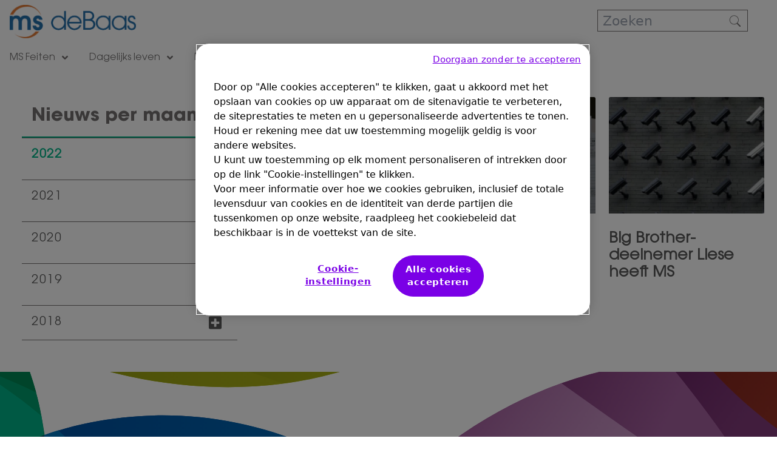

--- FILE ---
content_type: text/html;charset=UTF-8
request_url: https://www.msdebaas.nl/nieuws/2022/03
body_size: 20971
content:


<!DOCTYPE html>
<html lang="nl-NL" dir="ltr">
    <head>

<meta charset="utf-8">
<meta name="viewport" content="width=device-width, initial-scale=1.0" />
<link rel="stylesheet preload prefetch" as="style" href="/.css/theme.css?x-sny-siteoverride=msdebaas-nl">
<link rel="stylesheet preload prefetch" href="/.resources/sanofi-lm-platform/themes/sanofi-platform/dist/common~2025-07-16-13-41-07-000~cache.css" as="style" type="text/css" />
<script class="site-data">
var ua = navigator.userAgent;
var device = /(tablet|ipad|playbook|silk)|(android(?!.*mobi))/i.test(ua) ? "tablet" : (/Mobile|iP(hone|od)|Android|BlackBerry|IEMobile|Kindle|Silk-Accelerated|(hpw|web)OS|Opera M(obi|ini)/.test(ua) ? "mobile" : "desktop")
window.dataLayer = window.dataLayer || [];
window.dataLayer.push({
"siteType": "advise",
"brandWebsiteType": "notApplied",
"brandCluster": "others",
"subBrandCluster": "other divisions",
"gbu": "GBU - Specialty care",
"region": "emea",
"country": "netherlands",
"franchise": "",
"therapeutic_area": "",
"platform": "magnolia",
"language": "nl",
"pageName": "Nieuws",
"page_type": "",
"device": device,
});
</script>
<script>
(function(w,d,s,l,i){w[l]=w[l]||[];w[l].push({'gtm.start':new Date().getTime(),event:'gtm.js'});var f=d.getElementsByTagName(s)[0],j=d.createElement(s),dl=l!='dataLayer'?'&l='+l:'';j.async=true;j.src='https://www.googletagmanager.com/gtm.js?id='+i+dl;f.parentNode.insertBefore(j,f);})(window,document,'script','dataLayer','GTM-MZB4T82');
</script>
<title>Nieuws | MSdeBaas</title>
<meta name="title" content="Nieuws | MSdeBaas" />
<meta name="algo:security" content="UNLOCKED" />
<meta name="algo:id" content="99f08f5b-b1cf-4d67-a73f-c84f788a7bd8_nl-NL" />
<meta name="algo:categories" content="" />
<meta name="algo:roles" content="" />
<meta property="og:title" content="Nieuws" />
<meta property="og:url" content="https://www.msdebaas.nl/nieuws/2022/03" />
<meta property="og:site_name" content="MSdeBaas" />
<meta property="og:locale" content="nl_NL" />
<meta property="og:locale:alternate" content="" />
<meta name="twitter:card" content="summary_large_image" />
<meta name="twitter:url" content="https://www.msdebaas.nl/nieuws/2022/03" />
<link rel="icon" sizes="" href="/dam/jcr:3487ffff-4ba3-48ae-a784-87bc32639aa9/favicon-32x32.png" type="image/png" />
<link rel="canonical" href="https://www.msdebaas.nl/nieuws/2022/03" />
<script>document.getElementsByTagName('html')[0].classList.add('has-js');</script>
<style>
[x-cloak]:not([x-hide]) {display: none !important;}
[x-cloak][x-hide] { visibility: hidden !important;}
</style>
<script type="text/json" class="site-config">
{
"editMode": false,
"context": ""
}
</script>
<script type="application/ld+json">
{
"@context": "http://schema.org",
"@type": "BreadcrumbList",
"itemListElement": [
{
"@type": "ListItem",
"position": "1",
"item": {
"@id": "https://www.msdebaas.nl/",
"name": "Home"
}
},
{
"@type": "ListItem",
"position": "2",
"item": {
"@id": "https://www.msdebaas.nl/nieuws",
"name": "Nieuws"
}
},
{
"@type": "ListItem",
"position": "3",
"item": {
"@id": "https://www.msdebaas.nl/nieuws/2022",
"name": "Nieuws"
}
},
{
"@type": "ListItem",
"position": "4",
"item": {
"@id": "https://www.msdebaas.nl/nieuws/2022/03",
"name": "Nieuws"
}
},
{
"@type": "ListItem",
"position": "5",
"item": {
"@id": "https://www.msdebaas.nl/nieuws/2022/03",
"name": "Nieuws"
}
}
]
}
</script> <!-- OneTrust Cookies Consent Notice start for msdebaas.nl -->
<script src="https://cdn.cookielaw.org/scripttemplates/otSDKStub.js" data-document-language="true" type="text/javascript" charset="UTF-8" data-domain-script="f63fff85-245c-44ac-a469-f26df571f992" ></script>
<script type="text/javascript">
function OptanonWrapper() { }
</script>
<!-- OneTrust Cookies Consent Notice end for msdebaas.nl -->
<style>
.rich-text ol {
margin-bottom: 3px !important;
}
.rich-text ol li {
margin-bottom: 10px !important;
}
.rich-text ol li:before {
font-size: 14px !important;
}
.rich-text ul {
margin-bottom: 3px !important;
}
.rich-text ul li {
margin-bottom: 3px !important;
}
.rich-text b, .rich-text strong {
font-family: ITCAvantGardeStd-Demi;
}
/*side nav accordion*/
button.accordionButton a:hover, .accordion__content a:hover {
text-decoration: underline;
}
.accordionButton a, .accordion__content a {
letter-spacing: 1.5px;
}
/*side nav accordion*/
.header__navSimple a {
font-size: 16px;
}
.card__content,
.card__body {
padding-left: 0px;
padding-right: 0px;
}
.font-card {
font-family: 'ITCAvantGardeStd-Bk', sans-serif !important;
font-weight: 700!important;
}
@media (min-width: 1024px) {
.header__navSimple > div > ul > .mainLi:first-child > ul {
width: 225px;
}
}
</style>    </head>


    <body class="     relative right-0 transition-all duration-300 ease-in-out flex flex-col !min-h-screen">

    <noscript><iframe src="https://www.googletagmanager.com/ns.html?id=GTM-MZB4T82" height="0" width="0" style="display:none;visibility:hidden"></iframe></noscript>
            

        


<a href="#main" class="skipToMainContent skip font-body bg-primary2 text-white fixed top-0 left-0 z-0 opacity-0 focus:z-50 focus:opacity-100 px-5 py-3">Skip to main content</a>

        <header class="z-40 relative" role="banner">



    <div class="baseHeader z-30 relative max-w-full mx-auto bg-white ">
        <div class="header__content container mx-auto py-0 md:py-0 lg:py-0 px-4 md:px-4 lg:px-4">
            <div>
                <div class="flex justify-between w-full">
                    <div class="w-6/12 md:w-3/12 lg:w-2/12 lg:flex-grow-0">
        <div class="header__logo flex h-full">

<div class="self-auto md:self-auto lg:self-auto">
    <div class="header__logo flex flex-grow-0 items-center">
        <div class="py-2">
            <a href="/" data-gtmSection="header" data-gtmSubSection="logo" data-gtmElement="logo">
                    <img             width="879" height="233"
 src="/dam/jcr:ef4ae308-ef72-4b6d-bbf0-f02ae1a96872/msdebaas.png" alt="Home" class="max-w-xs w-full block" />
            </a>
        </div>
    </div>
</div>        </div>
                    </div>
                    <div class="header__main px-4 hidden flex-col lg:flex flex-grow justify-start md:justify-start lg:justify-start w-1/12 md:w-6/12 lg:w-6/12 ">
                    </div>
                    <div class="header__util w-1/2 lg:w-auto lg:flex-grow-0 flex flex-col justify-start md:justify-start lg:justify-start w-6/12 md:w-3/12 lg:w-3/12">

<div class="lg:hidden  py-4 md:py-4 lg:py-4 px-4 md:px-8 lg:px-8 bg-transparent">
    <ul class="headerContent flex justify-end md:justify-end lg:justify-end items-end md:items-end lg:items-end bg-transparent hover:bg-transparent ">
            <li>
    <div class="items-end md:items-end lg:items-end text-default hover:text-default">
        <button
            aria-label="open menu"
            x-data="{menuOpen: false}"
            @click.prevent="menuOpen = !menuOpen; $dispatch('toggle-mobile-menu', menuOpen);"
        >
            <div x-show="!menuOpen">
    <svg class="w-10 h-10 fill-current mx-1 text-default hover:text-default fill-current"  aria-hidden="false"    role="img">
        
        <use xlink:href="/.resources/sanofi-lm-platform/themes/sanofi-platform/src/img/icons/global/bars.svg#bars"></use>
    </svg> 
            </div>
            <div x-show="menuOpen" x-cloak>
    <svg class="w-10 h-10 fill-current mx-1 text-default hover:text-default fill-current"  aria-hidden="false"    role="img">
        
        <use xlink:href="/.resources/sanofi-lm-platform/themes/sanofi-platform/src/img/icons/solid/times.svg#times"></use>
    </svg> 
            </div>
        </button>
    </div>
            </li>
    </ul>
</div>
<div class=" text-body-3 py-0 md:py-8 lg:py-4 px-0 md:px-8 lg:px-8 bg-transparent">
    <ul class="headerContent flex justify-center md:justify-center lg:justify-center items-start md:items-end lg:items-end bg-transparent hover:bg-transparent ">
            <li>
    <div class="">
                <form action="/advanced-search" class="relative">
                    <input
                        type="text"
                        name="q"
                        class="border border-primary1 text- bg- w-full px-2 h-9"
                        placeholder="Zoeken"
                    />
                    <button class="absolute right-0 top-0 bottom-0 flex flex-row items-center pr-2">
    <svg class="w-5 h-5 fill-current mx-1 text- block fill-current"  aria-hidden="false"    role="img">
        
        <use xlink:href="/.resources/sanofi-lm-platform/themes/sanofi-platform/src/img/icons/global/search-thin.svg#search-thin"></use>
    </svg> 
                    </button>
                </form>
    </div>
            </li>
    </ul>
</div>                    </div>
                </div>
            </div>
        </div>
    </div>
    <div class="container lg:mx-auto container mx-auto">



<script type="text/javascript">
document.addEventListener("alpine:init", () => {
  Alpine.data("simpleNav", () => ({
    mobileMenuOpen: false,
    activeNavlink: "",
    srVisible: false,
    isMobileSubNavScroll: false,
    toggleMenu(menuOpen) {
      this.mobileMenuOpen = menuOpen;
    },
    isDesktop() {
      return this.$breakpointIs("lg");
    },
    isMobile() {
      return !this.isDesktop();
    },
    childLink: {
      ["x-on:click"](e) {
        if (this.isMobile()) {
          window.location.href = this.$domPurify(e.target.getAttribute("href"));
        }
      },
    },
    mainLi: {
      ["x-on:click"](e) {
        let mainLi = e.target.closest(".mainLi");
        if (
          this.isMobile() &&
          mainLi.dataset.haschildren == "true" &&
          !e.target.dataset.haschildren
        ) {
          e.preventDefault();
          this.activeNavlink =
            this.activeNavlink == mainLi.dataset.navlinkid
              ? ""
              : mainLi.dataset.navlinkid;
        }
      },
      ["x-on:mouseover"](e) {
        let mainLi = e.target.closest(".mainLi");
        if (this.isDesktop() && mainLi) {
          this.activeNavlink = mainLi.dataset.navlinkid;
        }
      },
      ["x-on:mouseout"]() {
        if (this.isDesktop()) {
          this.activeNavlink = "";
        }
      },
      ["x-on:focusin"](e) {
        let mainLi = e.target.closest(".mainLi");
        if (this.isDesktop() && mainLi) {
          this.activeNavlink = mainLi.dataset.navlinkid;
        }
      },
      ["x-on:keyup.tab"](e) {
        let mainLi = e.target.closest(".mainLi");
        if (this.isDesktop() && mainLi) {
          this.activeNavlink = mainLi.dataset.navlinkid;
          this.srVisible = true;
        }
      },
      ["x-on:focusout"](e) {
        if (this.isDesktop() && !e.relatedTarget?.closest(".mainLi")) {
          this.activeNavlink = "";
          this.srVisible = false;
        }
      },
    },
    skipButton: {
      ["x-on:click"](e) {
        const parentUl = e.target?.closest(".mainLi");
        const targetEle = parentUl?.nextElementSibling;
        const targetId = targetEle?.dataset.navlinkid;
        if (targetId) {
          document.getElementById(targetId).focus();
          this.activeNavlink == targetId;
        } else {
          this.activeNavlink = "";
        }
      },
    },
    mobileSubNavScroll() {
      this.isMobileSubNavScroll = false;
      const elSubNav = this.$el;
      elSubNav.style.maxHeight = "";
      if (
        this.isMobile() &&
        window.matchMedia("(orientation: landscape)").matches
      ) {
        this.isMobileSubNavScroll = true;
        const baseHeaderHeight =
          document.querySelector(".baseHeader").clientHeight;
        elSubNav.style.maxHeight = "calc(100vh - " + baseHeaderHeight + "px)";
      }
    },
  }));
});
</script>

<div class="relative w-screen lg:w-full">
    <div
        class="header__navSimple z-20 absolute lg:relative hidden lg:block w-screen hidden lg:relative lg:block bg-white lg:container mx-auto"
        x-data="simpleNav()"
        :class="{'hidden': !mobileMenuOpen, 'overflow-y-auto': isMobileSubNavScroll}"
        @toggle-mobile-menu.window="toggleMenu($event.detail)"
        @resize.window="mobileSubNavScroll"
        x-init="mobileSubNavScroll"
        x-cloak
        
    >
        <div class="lg:container mx-auto lg:w-auto">



                <ul class="flex flex-col lg:flex-row w-full justify-start flex-wrap">



                        <li
                            class="mainLi font-navigation relative text-primary1 lg:hover:text-primary1 lg:hover:bg-default"
                            data-navlinkId="navlink-6edd5dc4-7ee3-4435-bf72-aba98773b981"
                            data-hasChildren="true"
                            x-bind="mainLi"
                            >
        <a href="/ms-feiten"  id="navlink-6edd5dc4-7ee3-4435-bf72-aba98773b981"  class=" flex justify-between lg:block py-3 px-4 w-full relative" data-hasChildren="true" data-gtmSection="" data-gtmSubSection="menu" data-gtmElement="MS Feiten" target="_self">
                                MS Feiten
                                    <div class="inline ml-1">
    <svg class="w-4 h-4 hidden lg:inline fill-current"  aria-hidden="false"    role="img">
        
        <use xlink:href="/.resources/sanofi-lm-platform/themes/sanofi-platform/src/img/icons/solid/angle-down.svg#angle-down"></use>
    </svg> 
                                        <div class="lg:hidden rtl:pl-6 ltr:pr-6">
                                            <div :class="{'hidden': activeNavlink != 'navlink-6edd5dc4-7ee3-4435-bf72-aba98773b981'}">
    <svg class="w-4 h-4 inline fill-current"  aria-hidden="false"    role="img">
        
        <use xlink:href="/.resources/sanofi-lm-platform/themes/sanofi-platform/src/img/icons/solid/angle-up.svg#angle-up"></use>
    </svg> 
                                            </div>
                                            <div :class="{'hidden': activeNavlink == 'navlink-6edd5dc4-7ee3-4435-bf72-aba98773b981'}">
    <svg class="w-4 h-4 inline fill-current"  aria-hidden="false"    role="img">
        
        <use xlink:href="/.resources/sanofi-lm-platform/themes/sanofi-platform/src/img/icons/solid/angle-down.svg#angle-down"></use>
    </svg> 
                                            </div>
                                        </div>
                                    </div>
        </a>

                                    <ul
                                        class="z-30 lg:absolute lg:left-0 lg:top-full hidden w-full text-primary1 bg-white"
                                        x-bind:class="{'hidden': activeNavlink != 'navlink-6edd5dc4-7ee3-4435-bf72-aba98773b981'}"
                                    >

                                        
                                        <li
                                            class="lg:hover:bg-default hover:text-primary1 bg-white bg-opacity-20 sr-only"
                                            x-bind="mainLi"
                                            :class="{'sr-only': !srVisible}"
                                        >
                                            <button
                                                class="block w-full text-left"
                                                x-bind="skipButton"
                                                data-target-id="navlink-7ba99b5a-e59a-415a-8def-8200ff4b1760"
                                            >
                                                <div class="px-4 py-2 border-transparent border-b">
                                                    Skip
                                                    Dagelijks leven
                                                </div>
                                            </button>
                                        </li>


                                            

                                            <li
                                                class="lg:hover:bg-default hover:text-primary1  border-transparent border-b"
                                            >
                                                <a
                                                    href="/ms-feiten/wat-is-ms"
                                                    class="block px-4 py-2"
                                                    x-ref=""
                                                    data-gtmSection="header"
                                                    data-gtmSubSection="menu"
                                                    x-bind="childLink"
                                                >
                                                    Wat is MS
                                                </a>
                                            </li>

                                            

                                            <li
                                                class="lg:hover:bg-default hover:text-primary1  border-transparent border-b"
                                            >
                                                <a
                                                    href="/ms-feiten/ms-symptomen"
                                                    class="block px-4 py-2"
                                                    x-ref=""
                                                    data-gtmSection="header"
                                                    data-gtmSubSection="menu"
                                                    x-bind="childLink"
                                                >
                                                     MS symptomen: het interactieve lichaam
                                                </a>
                                            </li>

                                            

                                            <li
                                                class="lg:hover:bg-default hover:text-primary1  border-transparent border-b"
                                            >
                                                <a
                                                    href="/ms-feiten/diagnose-ms"
                                                    class="block px-4 py-2"
                                                    x-ref=""
                                                    data-gtmSection="header"
                                                    data-gtmSubSection="menu"
                                                    x-bind="childLink"
                                                >
                                                    Diagnose MS
                                                </a>
                                            </li>

                                            

                                            <li
                                                class="lg:hover:bg-default hover:text-primary1  border-transparent border-b"
                                            >
                                                <a
                                                    href="/ms-feiten/soorten-behandeling-ms"
                                                    class="block px-4 py-2"
                                                    x-ref=""
                                                    data-gtmSection="header"
                                                    data-gtmSubSection="menu"
                                                    x-bind="childLink"
                                                >
                                                     Soorten behandeling MS
                                                </a>
                                            </li>
                                    </ul>

                        </li>



                        <li
                            class="mainLi font-navigation relative text-primary1 lg:hover:text-primary1 lg:hover:bg-default"
                            data-navlinkId="navlink-7ba99b5a-e59a-415a-8def-8200ff4b1760"
                            data-hasChildren="true"
                            x-bind="mainLi"
                            >
        <a href="/dagelijks-leven"  id="navlink-7ba99b5a-e59a-415a-8def-8200ff4b1760"  class=" flex justify-between lg:block py-3 px-4 w-full relative" data-hasChildren="true" data-gtmSection="" data-gtmSubSection="menu" data-gtmElement="Dagelijks leven" target="_self">
                                Dagelijks leven
                                    <div class="inline ml-1">
    <svg class="w-4 h-4 hidden lg:inline fill-current"  aria-hidden="false"    role="img">
        
        <use xlink:href="/.resources/sanofi-lm-platform/themes/sanofi-platform/src/img/icons/solid/angle-down.svg#angle-down"></use>
    </svg> 
                                        <div class="lg:hidden rtl:pl-6 ltr:pr-6">
                                            <div :class="{'hidden': activeNavlink != 'navlink-7ba99b5a-e59a-415a-8def-8200ff4b1760'}">
    <svg class="w-4 h-4 inline fill-current"  aria-hidden="false"    role="img">
        
        <use xlink:href="/.resources/sanofi-lm-platform/themes/sanofi-platform/src/img/icons/solid/angle-up.svg#angle-up"></use>
    </svg> 
                                            </div>
                                            <div :class="{'hidden': activeNavlink == 'navlink-7ba99b5a-e59a-415a-8def-8200ff4b1760'}">
    <svg class="w-4 h-4 inline fill-current"  aria-hidden="false"    role="img">
        
        <use xlink:href="/.resources/sanofi-lm-platform/themes/sanofi-platform/src/img/icons/solid/angle-down.svg#angle-down"></use>
    </svg> 
                                            </div>
                                        </div>
                                    </div>
        </a>

                                    <ul
                                        class="z-30 lg:absolute lg:left-0 lg:top-full hidden w-full text-primary1 bg-white"
                                        x-bind:class="{'hidden': activeNavlink != 'navlink-7ba99b5a-e59a-415a-8def-8200ff4b1760'}"
                                    >

                                        
                                        <li
                                            class="lg:hover:bg-default hover:text-primary1 bg-white bg-opacity-20 sr-only"
                                            x-bind="mainLi"
                                            :class="{'sr-only': !srVisible}"
                                        >
                                            <button
                                                class="block w-full text-left"
                                                x-bind="skipButton"
                                                data-target-id="navlink-cb14b430-5b43-4cf0-a63b-af335ee77aec"
                                            >
                                                <div class="px-4 py-2 border-transparent border-b">
                                                    Skip
                                                    Blogs
                                                </div>
                                            </button>
                                        </li>


                                            

                                            <li
                                                class="lg:hover:bg-default hover:text-primary1  border-transparent border-b"
                                            >
                                                <a
                                                    href="/dagelijks-leven/leefstijl"
                                                    class="block px-4 py-2"
                                                    x-ref=""
                                                    data-gtmSection="header"
                                                    data-gtmSubSection="menu"
                                                    x-bind="childLink"
                                                >
                                                    Leefstijl
                                                </a>
                                            </li>

                                            

                                            <li
                                                class="lg:hover:bg-default hover:text-primary1  border-transparent border-b"
                                            >
                                                <a
                                                    href="/dagelijks-leven/ms-en-ik"
                                                    class="block px-4 py-2"
                                                    x-ref=""
                                                    data-gtmSection="header"
                                                    data-gtmSubSection="menu"
                                                    x-bind="childLink"
                                                >
                                                    Ms en ik
                                                </a>
                                            </li>

                                            

                                            <li
                                                class="lg:hover:bg-default hover:text-primary1  border-transparent border-b"
                                            >
                                                <a
                                                    href="/dagelijks-leven/omgaan-met-ms-symptomen"
                                                    class="block px-4 py-2"
                                                    x-ref=""
                                                    data-gtmSection="header"
                                                    data-gtmSubSection="menu"
                                                    x-bind="childLink"
                                                >
                                                    Omgaan met MS symptomen
                                                </a>
                                            </li>

                                            

                                            <li
                                                class="lg:hover:bg-default hover:text-primary1  border-transparent border-b"
                                            >
                                                <a
                                                    href="/dagelijks-leven/tips--26-tricks"
                                                    class="block px-4 py-2"
                                                    x-ref=""
                                                    data-gtmSection="header"
                                                    data-gtmSubSection="menu"
                                                    x-bind="childLink"
                                                >
                                                    Tips & tricks
                                                </a>
                                            </li>

                                            

                                            <li
                                                class="lg:hover:bg-default hover:text-primary1  border-transparent border-b"
                                            >
                                                <a
                                                    href="/dagelijks-leven/ms-en-werk"
                                                    class="block px-4 py-2"
                                                    x-ref=""
                                                    data-gtmSection="header"
                                                    data-gtmSubSection="menu"
                                                    x-bind="childLink"
                                                >
                                                    MS en werk
                                                </a>
                                            </li>
                                    </ul>

                        </li>



                        <li
                            class="mainLi font-navigation relative text-primary1 lg:hover:text-primary1 lg:hover:bg-default"
                            data-navlinkId="navlink-cb14b430-5b43-4cf0-a63b-af335ee77aec"
                            data-hasChildren="false"
                            x-bind="mainLi"
                            >
        <a href="/blog"  id="navlink-cb14b430-5b43-4cf0-a63b-af335ee77aec"  class=" flex justify-between lg:block py-3 px-4 w-full relative" data-hasChildren="false" data-gtmSection="" data-gtmSubSection="menu" data-gtmElement="Blogs" target="_self">
                                Blogs
        </a>


                        </li>



                        <li
                            class="mainLi font-navigation relative text-primary1 lg:hover:text-primary1 lg:hover:bg-default"
                            data-navlinkId="navlink-c59b25a3-fef5-4105-be7b-8b702dfd1031"
                            data-hasChildren="true"
                            x-bind="mainLi"
                            >
        <a href="/educatie"  id="navlink-c59b25a3-fef5-4105-be7b-8b702dfd1031"  class=" flex justify-between lg:block py-3 px-4 w-full relative" data-hasChildren="true" data-gtmSection="" data-gtmSubSection="menu" data-gtmElement="Educatie" target="_self">
                                Educatie
                                    <div class="inline ml-1">
    <svg class="w-4 h-4 hidden lg:inline fill-current"  aria-hidden="false"    role="img">
        
        <use xlink:href="/.resources/sanofi-lm-platform/themes/sanofi-platform/src/img/icons/solid/angle-down.svg#angle-down"></use>
    </svg> 
                                        <div class="lg:hidden rtl:pl-6 ltr:pr-6">
                                            <div :class="{'hidden': activeNavlink != 'navlink-c59b25a3-fef5-4105-be7b-8b702dfd1031'}">
    <svg class="w-4 h-4 inline fill-current"  aria-hidden="false"    role="img">
        
        <use xlink:href="/.resources/sanofi-lm-platform/themes/sanofi-platform/src/img/icons/solid/angle-up.svg#angle-up"></use>
    </svg> 
                                            </div>
                                            <div :class="{'hidden': activeNavlink == 'navlink-c59b25a3-fef5-4105-be7b-8b702dfd1031'}">
    <svg class="w-4 h-4 inline fill-current"  aria-hidden="false"    role="img">
        
        <use xlink:href="/.resources/sanofi-lm-platform/themes/sanofi-platform/src/img/icons/solid/angle-down.svg#angle-down"></use>
    </svg> 
                                            </div>
                                        </div>
                                    </div>
        </a>

                                    <ul
                                        class="z-30 lg:absolute lg:left-0 lg:top-full hidden w-full text-primary1 bg-white"
                                        x-bind:class="{'hidden': activeNavlink != 'navlink-c59b25a3-fef5-4105-be7b-8b702dfd1031'}"
                                    >

                                        
                                        <li
                                            class="lg:hover:bg-default hover:text-primary1 bg-white bg-opacity-20 sr-only"
                                            x-bind="mainLi"
                                            :class="{'sr-only': !srVisible}"
                                        >
                                            <button
                                                class="block w-full text-left"
                                                x-bind="skipButton"
                                                data-target-id="navlink-2c950aca-331c-4c98-9fd8-9e983abb00a0"
                                            >
                                                <div class="px-4 py-2 border-transparent border-b">
                                                    Skip
                                                    Advies van zorgverleners
                                                </div>
                                            </button>
                                        </li>


                                            

                                            <li
                                                class="lg:hover:bg-default hover:text-primary1  border-transparent border-b"
                                            >
                                                <a
                                                    href="/educatie/gezond-brein"
                                                    class="block px-4 py-2"
                                                    x-ref=""
                                                    data-gtmSection="header"
                                                    data-gtmSubSection="menu"
                                                    x-bind="childLink"
                                                >
                                                    Gezond brein
                                                </a>
                                            </li>

                                            

                                            <li
                                                class="lg:hover:bg-default hover:text-primary1  border-transparent border-b"
                                            >
                                                <a
                                                    href="/educatie/eis-meer-krijg-meer"
                                                    class="block px-4 py-2"
                                                    x-ref=""
                                                    data-gtmSection="header"
                                                    data-gtmSubSection="menu"
                                                    x-bind="childLink"
                                                >
                                                     Eis meer. Krijg meer.
                                                </a>
                                            </li>

                                            

                                            <li
                                                class="lg:hover:bg-default hover:text-primary1  border-transparent border-b"
                                            >
                                                <a
                                                    href="/educatie/woordenlijst"
                                                    class="block px-4 py-2"
                                                    x-ref=""
                                                    data-gtmSection="header"
                                                    data-gtmSubSection="menu"
                                                    x-bind="childLink"
                                                >
                                                    Woordenlijst
                                                </a>
                                            </li>

                                            

                                            <li
                                                class="lg:hover:bg-default hover:text-primary1  border-transparent border-b"
                                            >
                                                <a
                                                    href="/educatie/enquete"
                                                    class="block px-4 py-2"
                                                    x-ref=""
                                                    data-gtmSection="header"
                                                    data-gtmSubSection="menu"
                                                    x-bind="childLink"
                                                >
                                                    MSdeBaas enquête
                                                </a>
                                            </li>
                                    </ul>

                        </li>



                        <li
                            class="mainLi font-navigation relative text-primary1 lg:hover:text-primary1 lg:hover:bg-default"
                            data-navlinkId="navlink-2c950aca-331c-4c98-9fd8-9e983abb00a0"
                            data-hasChildren="true"
                            x-bind="mainLi"
                            >
        <a href="/advies-van-zorgverleners"  id="navlink-2c950aca-331c-4c98-9fd8-9e983abb00a0"  class=" flex justify-between lg:block py-3 px-4 w-full relative" data-hasChildren="true" data-gtmSection="" data-gtmSubSection="menu" data-gtmElement="Advies van zorgverleners" target="_self">
                                Advies van zorgverleners
                                    <div class="inline ml-1">
    <svg class="w-4 h-4 hidden lg:inline fill-current"  aria-hidden="false"    role="img">
        
        <use xlink:href="/.resources/sanofi-lm-platform/themes/sanofi-platform/src/img/icons/solid/angle-down.svg#angle-down"></use>
    </svg> 
                                        <div class="lg:hidden rtl:pl-6 ltr:pr-6">
                                            <div :class="{'hidden': activeNavlink != 'navlink-2c950aca-331c-4c98-9fd8-9e983abb00a0'}">
    <svg class="w-4 h-4 inline fill-current"  aria-hidden="false"    role="img">
        
        <use xlink:href="/.resources/sanofi-lm-platform/themes/sanofi-platform/src/img/icons/solid/angle-up.svg#angle-up"></use>
    </svg> 
                                            </div>
                                            <div :class="{'hidden': activeNavlink == 'navlink-2c950aca-331c-4c98-9fd8-9e983abb00a0'}">
    <svg class="w-4 h-4 inline fill-current"  aria-hidden="false"    role="img">
        
        <use xlink:href="/.resources/sanofi-lm-platform/themes/sanofi-platform/src/img/icons/solid/angle-down.svg#angle-down"></use>
    </svg> 
                                            </div>
                                        </div>
                                    </div>
        </a>

                                    <ul
                                        class="z-30 lg:absolute lg:left-0 lg:top-full hidden w-full text-primary1 bg-white"
                                        x-bind:class="{'hidden': activeNavlink != 'navlink-2c950aca-331c-4c98-9fd8-9e983abb00a0'}"
                                    >

                                        
                                        <li
                                            class="lg:hover:bg-default hover:text-primary1 bg-white bg-opacity-20 sr-only"
                                            x-bind="mainLi"
                                            :class="{'sr-only': !srVisible}"
                                        >
                                            <button
                                                class="block w-full text-left"
                                                x-bind="skipButton"
                                                data-target-id="navlink-7be7f88d-632c-4d44-b469-4466ff0c867d"
                                            >
                                                <div class="px-4 py-2 border-transparent border-b">
                                                    Skip
                                                    Nieuws
                                                </div>
                                            </button>
                                        </li>


                                            

                                            <li
                                                class="lg:hover:bg-default hover:text-primary1  border-transparent border-b"
                                            >
                                                <a
                                                    href="/advies-van-zorgverleners/de-basis-van-ms"
                                                    class="block px-4 py-2"
                                                    x-ref=""
                                                    data-gtmSection="header"
                                                    data-gtmSubSection="menu"
                                                    x-bind="childLink"
                                                >
                                                    De basis van MS
                                                </a>
                                            </li>

                                            

                                            <li
                                                class="lg:hover:bg-default hover:text-primary1  border-transparent border-b"
                                            >
                                                <a
                                                    href="/advies-van-zorgverleners/behandeling"
                                                    class="block px-4 py-2"
                                                    x-ref=""
                                                    data-gtmSection="header"
                                                    data-gtmSubSection="menu"
                                                    x-bind="childLink"
                                                >
                                                    Behandeling
                                                </a>
                                            </li>

                                            

                                            <li
                                                class="lg:hover:bg-default hover:text-primary1  border-transparent border-b"
                                            >
                                                <a
                                                    href="/advies-van-zorgverleners/prognose"
                                                    class="block px-4 py-2"
                                                    x-ref=""
                                                    data-gtmSection="header"
                                                    data-gtmSubSection="menu"
                                                    x-bind="childLink"
                                                >
                                                    Prognose
                                                </a>
                                            </li>

                                            

                                            <li
                                                class="lg:hover:bg-default hover:text-primary1  border-transparent border-b"
                                            >
                                                <a
                                                    href="/advies-van-zorgverleners/de-vormen-van-ms"
                                                    class="block px-4 py-2"
                                                    x-ref=""
                                                    data-gtmSection="header"
                                                    data-gtmSubSection="menu"
                                                    x-bind="childLink"
                                                >
                                                    De vormen van MS
                                                </a>
                                            </li>

                                            

                                            <li
                                                class="lg:hover:bg-default hover:text-primary1  border-transparent border-b"
                                            >
                                                <a
                                                    href="/advies-van-zorgverleners/zorgverleners"
                                                    class="block px-4 py-2"
                                                    x-ref=""
                                                    data-gtmSection="header"
                                                    data-gtmSubSection="menu"
                                                    x-bind="childLink"
                                                >
                                                    Zorgverleners
                                                </a>
                                            </li>

                                            

                                            <li
                                                class="lg:hover:bg-default hover:text-primary1  border-transparent border-b"
                                            >
                                                <a
                                                    href="/advies-van-zorgverleners/gezin-en-relaties"
                                                    class="block px-4 py-2"
                                                    x-ref=""
                                                    data-gtmSection="header"
                                                    data-gtmSubSection="menu"
                                                    x-bind="childLink"
                                                >
                                                    Gezin en relaties
                                                </a>
                                            </li>

                                            

                                            <li
                                                class="lg:hover:bg-default hover:text-primary1  border-transparent border-b"
                                            >
                                                <a
                                                    href="/advies-van-zorgverleners/werk"
                                                    class="block px-4 py-2"
                                                    x-ref=""
                                                    data-gtmSection="header"
                                                    data-gtmSubSection="menu"
                                                    x-bind="childLink"
                                                >
                                                    Werk
                                                </a>
                                            </li>

                                            

                                            <li
                                                class="lg:hover:bg-default hover:text-primary1  border-transparent border-b"
                                            >
                                                <a
                                                    href="/advies-van-zorgverleners/nieuws-van-ms-congressen"
                                                    class="block px-4 py-2"
                                                    x-ref=""
                                                    data-gtmSection="header"
                                                    data-gtmSubSection="menu"
                                                    x-bind="childLink"
                                                >
                                                    Nieuws van MS-congressen
                                                </a>
                                            </li>

                                            

                                            <li
                                                class="lg:hover:bg-default hover:text-primary1  border-transparent border-b"
                                            >
                                                <a
                                                    href="/advies-van-zorgverleners/voeding-en-beweging"
                                                    class="block px-4 py-2"
                                                    x-ref=""
                                                    data-gtmSection="header"
                                                    data-gtmSubSection="menu"
                                                    x-bind="childLink"
                                                >
                                                    Voeding en beweging
                                                </a>
                                            </li>

                                            

                                            <li
                                                class="lg:hover:bg-default hover:text-primary1  border-transparent border-b"
                                            >
                                                <a
                                                    href="/advies-van-zorgverleners/symptomen"
                                                    class="block px-4 py-2"
                                                    x-ref=""
                                                    data-gtmSection="header"
                                                    data-gtmSubSection="menu"
                                                    x-bind="childLink"
                                                >
                                                     Symptomen
                                                </a>
                                            </li>

                                            

                                            <li
                                                class="lg:hover:bg-default hover:text-primary1  border-transparent border-b"
                                            >
                                                <a
                                                    href="/advies-van-zorgverleners/ms-hulpbronnen"
                                                    class="block px-4 py-2"
                                                    x-ref=""
                                                    data-gtmSection="header"
                                                    data-gtmSubSection="menu"
                                                    x-bind="childLink"
                                                >
                                                    MS Hulpbronnen
                                                </a>
                                            </li>

                                            

                                            <li
                                                class="lg:hover:bg-default hover:text-primary1  border-transparent border-b"
                                            >
                                                <a
                                                    href="/advies-van-zorgverleners/Mentale-gezondheid"
                                                    class="block px-4 py-2"
                                                    x-ref=""
                                                    data-gtmSection="header"
                                                    data-gtmSubSection="menu"
                                                    x-bind="childLink"
                                                >
                                                    Mentale gezondheid
                                                </a>
                                            </li>
                                    </ul>

                        </li>



                        <li
                            class="mainLi font-navigation relative text-primary1 bg-default"
                            data-navlinkId="navlink-7be7f88d-632c-4d44-b469-4466ff0c867d"
                            data-hasChildren="false"
                            x-bind="mainLi"
                            >
        <a href="/nieuws"  id="navlink-7be7f88d-632c-4d44-b469-4466ff0c867d"  class=" flex justify-between lg:block py-3 px-4 w-full relative" data-hasChildren="false" data-gtmSection="" data-gtmSubSection="menu" data-gtmElement="Nieuws" target="_self">
                                Nieuws
        </a>


                        </li>
                </ul>
        </div>
    </div>
</div>


<script type="text/javascript">
document.addEventListener("alpine:init", () => {
  Alpine.data("simpleNav", () => ({
    mobileMenuOpen: false,
    activeNavlink: "",
    srVisible: false,
    isMobileSubNavScroll: false,
    toggleMenu(menuOpen) {
      this.mobileMenuOpen = menuOpen;
    },
    isDesktop() {
      return this.$breakpointIs("lg");
    },
    isMobile() {
      return !this.isDesktop();
    },
    childLink: {
      ["x-on:click"](e) {
        if (this.isMobile()) {
          window.location.href = this.$domPurify(e.target.getAttribute("href"));
        }
      },
    },
    mainLi: {
      ["x-on:click"](e) {
        let mainLi = e.target.closest(".mainLi");
        if (
          this.isMobile() &&
          mainLi.dataset.haschildren == "true" &&
          !e.target.dataset.haschildren
        ) {
          e.preventDefault();
          this.activeNavlink =
            this.activeNavlink == mainLi.dataset.navlinkid
              ? ""
              : mainLi.dataset.navlinkid;
        }
      },
      ["x-on:mouseover"](e) {
        let mainLi = e.target.closest(".mainLi");
        if (this.isDesktop() && mainLi) {
          this.activeNavlink = mainLi.dataset.navlinkid;
        }
      },
      ["x-on:mouseout"]() {
        if (this.isDesktop()) {
          this.activeNavlink = "";
        }
      },
      ["x-on:focusin"](e) {
        let mainLi = e.target.closest(".mainLi");
        if (this.isDesktop() && mainLi) {
          this.activeNavlink = mainLi.dataset.navlinkid;
        }
      },
      ["x-on:keyup.tab"](e) {
        let mainLi = e.target.closest(".mainLi");
        if (this.isDesktop() && mainLi) {
          this.activeNavlink = mainLi.dataset.navlinkid;
          this.srVisible = true;
        }
      },
      ["x-on:focusout"](e) {
        if (this.isDesktop() && !e.relatedTarget?.closest(".mainLi")) {
          this.activeNavlink = "";
          this.srVisible = false;
        }
      },
    },
    skipButton: {
      ["x-on:click"](e) {
        const parentUl = e.target?.closest(".mainLi");
        const targetEle = parentUl?.nextElementSibling;
        const targetId = targetEle?.dataset.navlinkid;
        if (targetId) {
          document.getElementById(targetId).focus();
          this.activeNavlink == targetId;
        } else {
          this.activeNavlink = "";
        }
      },
    },
    mobileSubNavScroll() {
      this.isMobileSubNavScroll = false;
      const elSubNav = this.$el;
      elSubNav.style.maxHeight = "";
      if (
        this.isMobile() &&
        window.matchMedia("(orientation: landscape)").matches
      ) {
        this.isMobileSubNavScroll = true;
        const baseHeaderHeight =
          document.querySelector(".baseHeader").clientHeight;
        elSubNav.style.maxHeight = "calc(100vh - " + baseHeaderHeight + "px)";
      }
    },
  }));
});
</script>

<div class="relative w-screen lg:w-full">
    <div
        class="header__navSimple z-20 absolute lg:relative hidden lg:block w-screen absolute lg:hidden block bg-white lg:container mx-auto"
        x-data="simpleNav()"
        :class="{'hidden': !mobileMenuOpen, 'overflow-y-auto': isMobileSubNavScroll}"
        @toggle-mobile-menu.window="toggleMenu($event.detail)"
        @resize.window="mobileSubNavScroll"
        x-init="mobileSubNavScroll"
        x-cloak
        
    >
        <div class="lg:container mx-auto lg:w-auto">



                <ul class="flex flex-col lg:flex-row w-full justify-start flex-wrap">



                        <li
                            class="mainLi font-navigation relative text-primary1 lg:hover:text-primary1 lg:hover:bg-default"
                            data-navlinkId="navlink-48515d19-2450-4d33-8ca4-5e616cde3d50"
                            data-hasChildren="true"
                            x-bind="mainLi"
                            >
        <a href="/ms-feiten"  id="navlink-48515d19-2450-4d33-8ca4-5e616cde3d50"  class=" flex justify-between lg:block py-3 px-4 w-full relative" data-hasChildren="true" data-gtmSection="" data-gtmSubSection="menu" data-gtmElement="MS Feiten" target="_self">
                                MS Feiten
                                    <div class="inline ml-1">
    <svg class="w-4 h-4 hidden lg:inline fill-current"  aria-hidden="false"    role="img">
        
        <use xlink:href="/.resources/sanofi-lm-platform/themes/sanofi-platform/src/img/icons/solid/angle-down.svg#angle-down"></use>
    </svg> 
                                        <div class="lg:hidden rtl:pl-6 ltr:pr-6">
                                            <div :class="{'hidden': activeNavlink != 'navlink-48515d19-2450-4d33-8ca4-5e616cde3d50'}">
    <svg class="w-4 h-4 inline fill-current"  aria-hidden="false"    role="img">
        
        <use xlink:href="/.resources/sanofi-lm-platform/themes/sanofi-platform/src/img/icons/solid/angle-up.svg#angle-up"></use>
    </svg> 
                                            </div>
                                            <div :class="{'hidden': activeNavlink == 'navlink-48515d19-2450-4d33-8ca4-5e616cde3d50'}">
    <svg class="w-4 h-4 inline fill-current"  aria-hidden="false"    role="img">
        
        <use xlink:href="/.resources/sanofi-lm-platform/themes/sanofi-platform/src/img/icons/solid/angle-down.svg#angle-down"></use>
    </svg> 
                                            </div>
                                        </div>
                                    </div>
        </a>

                                    <ul
                                        class="z-30 lg:absolute lg:left-0 lg:top-full hidden w-full text-primary1 bg-white"
                                        x-bind:class="{'hidden': activeNavlink != 'navlink-48515d19-2450-4d33-8ca4-5e616cde3d50'}"
                                    >

                                        
                                        <li
                                            class="lg:hover:bg-default hover:text-primary1 bg-white bg-opacity-20 sr-only"
                                            x-bind="mainLi"
                                            :class="{'sr-only': !srVisible}"
                                        >
                                            <button
                                                class="block w-full text-left"
                                                x-bind="skipButton"
                                                data-target-id="navlink-d7e6527b-f03a-4257-96d8-b527eb08cb5d"
                                            >
                                                <div class="px-4 py-2 border-primary1 border-b">
                                                    Skip
                                                    Dagelijks leven
                                                </div>
                                            </button>
                                        </li>


                                            

                                            <li
                                                class="lg:hover:bg-default hover:text-primary1  border-primary1 border-b"
                                            >
                                                <a
                                                    href="/ms-feiten/wat-is-ms"
                                                    class="block px-4 py-2"
                                                    x-ref=""
                                                    data-gtmSection="header"
                                                    data-gtmSubSection="menu"
                                                    x-bind="childLink"
                                                >
                                                    Wat is MS
                                                </a>
                                            </li>

                                            

                                            <li
                                                class="lg:hover:bg-default hover:text-primary1  border-primary1 border-b"
                                            >
                                                <a
                                                    href="/ms-feiten/ms-symptomen"
                                                    class="block px-4 py-2"
                                                    x-ref=""
                                                    data-gtmSection="header"
                                                    data-gtmSubSection="menu"
                                                    x-bind="childLink"
                                                >
                                                     MS symptomen: het interactieve lichaam
                                                </a>
                                            </li>

                                            

                                            <li
                                                class="lg:hover:bg-default hover:text-primary1  border-primary1 border-b"
                                            >
                                                <a
                                                    href="/ms-feiten/diagnose-ms"
                                                    class="block px-4 py-2"
                                                    x-ref=""
                                                    data-gtmSection="header"
                                                    data-gtmSubSection="menu"
                                                    x-bind="childLink"
                                                >
                                                    Diagnose MS
                                                </a>
                                            </li>

                                            

                                            <li
                                                class="lg:hover:bg-default hover:text-primary1  border-primary1 border-b"
                                            >
                                                <a
                                                    href="/ms-feiten/soorten-behandeling-ms"
                                                    class="block px-4 py-2"
                                                    x-ref=""
                                                    data-gtmSection="header"
                                                    data-gtmSubSection="menu"
                                                    x-bind="childLink"
                                                >
                                                     Soorten behandeling MS
                                                </a>
                                            </li>
                                    </ul>

                        </li>



                        <li
                            class="mainLi font-navigation relative text-primary1 lg:hover:text-primary1 lg:hover:bg-default"
                            data-navlinkId="navlink-d7e6527b-f03a-4257-96d8-b527eb08cb5d"
                            data-hasChildren="true"
                            x-bind="mainLi"
                            >
        <a href="/dagelijks-leven"  id="navlink-d7e6527b-f03a-4257-96d8-b527eb08cb5d"  class=" flex justify-between lg:block py-3 px-4 w-full relative" data-hasChildren="true" data-gtmSection="" data-gtmSubSection="menu" data-gtmElement="Dagelijks leven" target="_self">
                                Dagelijks leven
                                    <div class="inline ml-1">
    <svg class="w-4 h-4 hidden lg:inline fill-current"  aria-hidden="false"    role="img">
        
        <use xlink:href="/.resources/sanofi-lm-platform/themes/sanofi-platform/src/img/icons/solid/angle-down.svg#angle-down"></use>
    </svg> 
                                        <div class="lg:hidden rtl:pl-6 ltr:pr-6">
                                            <div :class="{'hidden': activeNavlink != 'navlink-d7e6527b-f03a-4257-96d8-b527eb08cb5d'}">
    <svg class="w-4 h-4 inline fill-current"  aria-hidden="false"    role="img">
        
        <use xlink:href="/.resources/sanofi-lm-platform/themes/sanofi-platform/src/img/icons/solid/angle-up.svg#angle-up"></use>
    </svg> 
                                            </div>
                                            <div :class="{'hidden': activeNavlink == 'navlink-d7e6527b-f03a-4257-96d8-b527eb08cb5d'}">
    <svg class="w-4 h-4 inline fill-current"  aria-hidden="false"    role="img">
        
        <use xlink:href="/.resources/sanofi-lm-platform/themes/sanofi-platform/src/img/icons/solid/angle-down.svg#angle-down"></use>
    </svg> 
                                            </div>
                                        </div>
                                    </div>
        </a>

                                    <ul
                                        class="z-30 lg:absolute lg:left-0 lg:top-full hidden w-full text-primary1 bg-white"
                                        x-bind:class="{'hidden': activeNavlink != 'navlink-d7e6527b-f03a-4257-96d8-b527eb08cb5d'}"
                                    >

                                        
                                        <li
                                            class="lg:hover:bg-default hover:text-primary1 bg-white bg-opacity-20 sr-only"
                                            x-bind="mainLi"
                                            :class="{'sr-only': !srVisible}"
                                        >
                                            <button
                                                class="block w-full text-left"
                                                x-bind="skipButton"
                                                data-target-id="navlink-222efb52-4757-48d3-b61c-b25ae1a705e2"
                                            >
                                                <div class="px-4 py-2 border-primary1 border-b">
                                                    Skip
                                                    Blogs
                                                </div>
                                            </button>
                                        </li>


                                            

                                            <li
                                                class="lg:hover:bg-default hover:text-primary1  border-primary1 border-b"
                                            >
                                                <a
                                                    href="/dagelijks-leven/leefstijl"
                                                    class="block px-4 py-2"
                                                    x-ref=""
                                                    data-gtmSection="header"
                                                    data-gtmSubSection="menu"
                                                    x-bind="childLink"
                                                >
                                                    Leefstijl
                                                </a>
                                            </li>

                                            

                                            <li
                                                class="lg:hover:bg-default hover:text-primary1  border-primary1 border-b"
                                            >
                                                <a
                                                    href="/dagelijks-leven/ms-en-ik"
                                                    class="block px-4 py-2"
                                                    x-ref=""
                                                    data-gtmSection="header"
                                                    data-gtmSubSection="menu"
                                                    x-bind="childLink"
                                                >
                                                    Ms en ik
                                                </a>
                                            </li>

                                            

                                            <li
                                                class="lg:hover:bg-default hover:text-primary1  border-primary1 border-b"
                                            >
                                                <a
                                                    href="/dagelijks-leven/omgaan-met-ms-symptomen"
                                                    class="block px-4 py-2"
                                                    x-ref=""
                                                    data-gtmSection="header"
                                                    data-gtmSubSection="menu"
                                                    x-bind="childLink"
                                                >
                                                    Omgaan met MS symptomen
                                                </a>
                                            </li>

                                            

                                            <li
                                                class="lg:hover:bg-default hover:text-primary1  border-primary1 border-b"
                                            >
                                                <a
                                                    href="/dagelijks-leven/tips--26-tricks"
                                                    class="block px-4 py-2"
                                                    x-ref=""
                                                    data-gtmSection="header"
                                                    data-gtmSubSection="menu"
                                                    x-bind="childLink"
                                                >
                                                    Tips & tricks
                                                </a>
                                            </li>

                                            

                                            <li
                                                class="lg:hover:bg-default hover:text-primary1  border-primary1 border-b"
                                            >
                                                <a
                                                    href="/dagelijks-leven/ms-en-werk"
                                                    class="block px-4 py-2"
                                                    x-ref=""
                                                    data-gtmSection="header"
                                                    data-gtmSubSection="menu"
                                                    x-bind="childLink"
                                                >
                                                    MS en werk
                                                </a>
                                            </li>
                                    </ul>

                        </li>



                        <li
                            class="mainLi font-navigation relative text-primary1 lg:hover:text-primary1 lg:hover:bg-default"
                            data-navlinkId="navlink-222efb52-4757-48d3-b61c-b25ae1a705e2"
                            data-hasChildren="false"
                            x-bind="mainLi"
                            >
        <a href="/blog"  id="navlink-222efb52-4757-48d3-b61c-b25ae1a705e2"  class=" flex justify-between lg:block py-3 px-4 w-full relative" data-hasChildren="false" data-gtmSection="" data-gtmSubSection="menu" data-gtmElement="Blogs" target="_self">
                                Blogs
        </a>


                        </li>



                        <li
                            class="mainLi font-navigation relative text-primary1 lg:hover:text-primary1 lg:hover:bg-default"
                            data-navlinkId="navlink-c3b49637-7ef7-4280-954e-e87432c657e6"
                            data-hasChildren="true"
                            x-bind="mainLi"
                            >
        <a href="/educatie"  id="navlink-c3b49637-7ef7-4280-954e-e87432c657e6"  class=" flex justify-between lg:block py-3 px-4 w-full relative" data-hasChildren="true" data-gtmSection="" data-gtmSubSection="menu" data-gtmElement="Educatie" target="_self">
                                Educatie
                                    <div class="inline ml-1">
    <svg class="w-4 h-4 hidden lg:inline fill-current"  aria-hidden="false"    role="img">
        
        <use xlink:href="/.resources/sanofi-lm-platform/themes/sanofi-platform/src/img/icons/solid/angle-down.svg#angle-down"></use>
    </svg> 
                                        <div class="lg:hidden rtl:pl-6 ltr:pr-6">
                                            <div :class="{'hidden': activeNavlink != 'navlink-c3b49637-7ef7-4280-954e-e87432c657e6'}">
    <svg class="w-4 h-4 inline fill-current"  aria-hidden="false"    role="img">
        
        <use xlink:href="/.resources/sanofi-lm-platform/themes/sanofi-platform/src/img/icons/solid/angle-up.svg#angle-up"></use>
    </svg> 
                                            </div>
                                            <div :class="{'hidden': activeNavlink == 'navlink-c3b49637-7ef7-4280-954e-e87432c657e6'}">
    <svg class="w-4 h-4 inline fill-current"  aria-hidden="false"    role="img">
        
        <use xlink:href="/.resources/sanofi-lm-platform/themes/sanofi-platform/src/img/icons/solid/angle-down.svg#angle-down"></use>
    </svg> 
                                            </div>
                                        </div>
                                    </div>
        </a>

                                    <ul
                                        class="z-30 lg:absolute lg:left-0 lg:top-full hidden w-full text-primary1 bg-white"
                                        x-bind:class="{'hidden': activeNavlink != 'navlink-c3b49637-7ef7-4280-954e-e87432c657e6'}"
                                    >

                                        
                                        <li
                                            class="lg:hover:bg-default hover:text-primary1 bg-white bg-opacity-20 sr-only"
                                            x-bind="mainLi"
                                            :class="{'sr-only': !srVisible}"
                                        >
                                            <button
                                                class="block w-full text-left"
                                                x-bind="skipButton"
                                                data-target-id="navlink-c2d9d08b-a774-4546-895e-9310b0e219da"
                                            >
                                                <div class="px-4 py-2 border-primary1 border-b">
                                                    Skip
                                                    Advies van zorgverleners
                                                </div>
                                            </button>
                                        </li>


                                            

                                            <li
                                                class="lg:hover:bg-default hover:text-primary1  border-primary1 border-b"
                                            >
                                                <a
                                                    href="/educatie/gezond-brein"
                                                    class="block px-4 py-2"
                                                    x-ref=""
                                                    data-gtmSection="header"
                                                    data-gtmSubSection="menu"
                                                    x-bind="childLink"
                                                >
                                                    Gezond brein
                                                </a>
                                            </li>

                                            

                                            <li
                                                class="lg:hover:bg-default hover:text-primary1  border-primary1 border-b"
                                            >
                                                <a
                                                    href="/educatie/eis-meer-krijg-meer"
                                                    class="block px-4 py-2"
                                                    x-ref=""
                                                    data-gtmSection="header"
                                                    data-gtmSubSection="menu"
                                                    x-bind="childLink"
                                                >
                                                     Eis meer. Krijg meer.
                                                </a>
                                            </li>

                                            

                                            <li
                                                class="lg:hover:bg-default hover:text-primary1  border-primary1 border-b"
                                            >
                                                <a
                                                    href="/educatie/woordenlijst"
                                                    class="block px-4 py-2"
                                                    x-ref=""
                                                    data-gtmSection="header"
                                                    data-gtmSubSection="menu"
                                                    x-bind="childLink"
                                                >
                                                    Woordenlijst
                                                </a>
                                            </li>

                                            

                                            <li
                                                class="lg:hover:bg-default hover:text-primary1  border-primary1 border-b"
                                            >
                                                <a
                                                    href="/educatie/enquete"
                                                    class="block px-4 py-2"
                                                    x-ref=""
                                                    data-gtmSection="header"
                                                    data-gtmSubSection="menu"
                                                    x-bind="childLink"
                                                >
                                                    MSdeBaas enquête
                                                </a>
                                            </li>
                                    </ul>

                        </li>



                        <li
                            class="mainLi font-navigation relative text-primary1 lg:hover:text-primary1 lg:hover:bg-default"
                            data-navlinkId="navlink-c2d9d08b-a774-4546-895e-9310b0e219da"
                            data-hasChildren="true"
                            x-bind="mainLi"
                            >
        <a href="/advies-van-zorgverleners"  id="navlink-c2d9d08b-a774-4546-895e-9310b0e219da"  class=" flex justify-between lg:block py-3 px-4 w-full relative" data-hasChildren="true" data-gtmSection="" data-gtmSubSection="menu" data-gtmElement="Advies van zorgverleners" target="_self">
                                Advies van zorgverleners
                                    <div class="inline ml-1">
    <svg class="w-4 h-4 hidden lg:inline fill-current"  aria-hidden="false"    role="img">
        
        <use xlink:href="/.resources/sanofi-lm-platform/themes/sanofi-platform/src/img/icons/solid/angle-down.svg#angle-down"></use>
    </svg> 
                                        <div class="lg:hidden rtl:pl-6 ltr:pr-6">
                                            <div :class="{'hidden': activeNavlink != 'navlink-c2d9d08b-a774-4546-895e-9310b0e219da'}">
    <svg class="w-4 h-4 inline fill-current"  aria-hidden="false"    role="img">
        
        <use xlink:href="/.resources/sanofi-lm-platform/themes/sanofi-platform/src/img/icons/solid/angle-up.svg#angle-up"></use>
    </svg> 
                                            </div>
                                            <div :class="{'hidden': activeNavlink == 'navlink-c2d9d08b-a774-4546-895e-9310b0e219da'}">
    <svg class="w-4 h-4 inline fill-current"  aria-hidden="false"    role="img">
        
        <use xlink:href="/.resources/sanofi-lm-platform/themes/sanofi-platform/src/img/icons/solid/angle-down.svg#angle-down"></use>
    </svg> 
                                            </div>
                                        </div>
                                    </div>
        </a>

                                    <ul
                                        class="z-30 lg:absolute lg:left-0 lg:top-full hidden w-full text-primary1 bg-white"
                                        x-bind:class="{'hidden': activeNavlink != 'navlink-c2d9d08b-a774-4546-895e-9310b0e219da'}"
                                    >

                                        
                                        <li
                                            class="lg:hover:bg-default hover:text-primary1 bg-white bg-opacity-20 sr-only"
                                            x-bind="mainLi"
                                            :class="{'sr-only': !srVisible}"
                                        >
                                            <button
                                                class="block w-full text-left"
                                                x-bind="skipButton"
                                                data-target-id="navlink-21390c1b-5e85-49ea-8730-15304c10f7e8"
                                            >
                                                <div class="px-4 py-2 border-primary1 border-b">
                                                    Skip
                                                    Nieuws
                                                </div>
                                            </button>
                                        </li>


                                            

                                            <li
                                                class="lg:hover:bg-default hover:text-primary1  border-primary1 border-b"
                                            >
                                                <a
                                                    href="/advies-van-zorgverleners/de-basis-van-ms"
                                                    class="block px-4 py-2"
                                                    x-ref=""
                                                    data-gtmSection="header"
                                                    data-gtmSubSection="menu"
                                                    x-bind="childLink"
                                                >
                                                    De basis van MS
                                                </a>
                                            </li>

                                            

                                            <li
                                                class="lg:hover:bg-default hover:text-primary1  border-primary1 border-b"
                                            >
                                                <a
                                                    href="/advies-van-zorgverleners/behandeling"
                                                    class="block px-4 py-2"
                                                    x-ref=""
                                                    data-gtmSection="header"
                                                    data-gtmSubSection="menu"
                                                    x-bind="childLink"
                                                >
                                                    Behandeling
                                                </a>
                                            </li>

                                            

                                            <li
                                                class="lg:hover:bg-default hover:text-primary1  border-primary1 border-b"
                                            >
                                                <a
                                                    href="/advies-van-zorgverleners/prognose"
                                                    class="block px-4 py-2"
                                                    x-ref=""
                                                    data-gtmSection="header"
                                                    data-gtmSubSection="menu"
                                                    x-bind="childLink"
                                                >
                                                    Prognose
                                                </a>
                                            </li>

                                            

                                            <li
                                                class="lg:hover:bg-default hover:text-primary1  border-primary1 border-b"
                                            >
                                                <a
                                                    href="/advies-van-zorgverleners/de-vormen-van-ms"
                                                    class="block px-4 py-2"
                                                    x-ref=""
                                                    data-gtmSection="header"
                                                    data-gtmSubSection="menu"
                                                    x-bind="childLink"
                                                >
                                                    De vormen van MS
                                                </a>
                                            </li>

                                            

                                            <li
                                                class="lg:hover:bg-default hover:text-primary1  border-primary1 border-b"
                                            >
                                                <a
                                                    href="/advies-van-zorgverleners/zorgverleners"
                                                    class="block px-4 py-2"
                                                    x-ref=""
                                                    data-gtmSection="header"
                                                    data-gtmSubSection="menu"
                                                    x-bind="childLink"
                                                >
                                                    Zorgverleners
                                                </a>
                                            </li>

                                            

                                            <li
                                                class="lg:hover:bg-default hover:text-primary1  border-primary1 border-b"
                                            >
                                                <a
                                                    href="/advies-van-zorgverleners/gezin-en-relaties"
                                                    class="block px-4 py-2"
                                                    x-ref=""
                                                    data-gtmSection="header"
                                                    data-gtmSubSection="menu"
                                                    x-bind="childLink"
                                                >
                                                    Gezin en relaties
                                                </a>
                                            </li>

                                            

                                            <li
                                                class="lg:hover:bg-default hover:text-primary1  border-primary1 border-b"
                                            >
                                                <a
                                                    href="/advies-van-zorgverleners/werk"
                                                    class="block px-4 py-2"
                                                    x-ref=""
                                                    data-gtmSection="header"
                                                    data-gtmSubSection="menu"
                                                    x-bind="childLink"
                                                >
                                                    Werk
                                                </a>
                                            </li>

                                            

                                            <li
                                                class="lg:hover:bg-default hover:text-primary1  border-primary1 border-b"
                                            >
                                                <a
                                                    href="/advies-van-zorgverleners/nieuws-van-ms-congressen"
                                                    class="block px-4 py-2"
                                                    x-ref=""
                                                    data-gtmSection="header"
                                                    data-gtmSubSection="menu"
                                                    x-bind="childLink"
                                                >
                                                    Nieuws van MS-congressen
                                                </a>
                                            </li>

                                            

                                            <li
                                                class="lg:hover:bg-default hover:text-primary1  border-primary1 border-b"
                                            >
                                                <a
                                                    href="/advies-van-zorgverleners/voeding-en-beweging"
                                                    class="block px-4 py-2"
                                                    x-ref=""
                                                    data-gtmSection="header"
                                                    data-gtmSubSection="menu"
                                                    x-bind="childLink"
                                                >
                                                    Voeding en beweging
                                                </a>
                                            </li>

                                            

                                            <li
                                                class="lg:hover:bg-default hover:text-primary1  border-primary1 border-b"
                                            >
                                                <a
                                                    href="/advies-van-zorgverleners/symptomen"
                                                    class="block px-4 py-2"
                                                    x-ref=""
                                                    data-gtmSection="header"
                                                    data-gtmSubSection="menu"
                                                    x-bind="childLink"
                                                >
                                                     Symptomen
                                                </a>
                                            </li>

                                            

                                            <li
                                                class="lg:hover:bg-default hover:text-primary1  border-primary1 border-b"
                                            >
                                                <a
                                                    href="/advies-van-zorgverleners/ms-hulpbronnen"
                                                    class="block px-4 py-2"
                                                    x-ref=""
                                                    data-gtmSection="header"
                                                    data-gtmSubSection="menu"
                                                    x-bind="childLink"
                                                >
                                                    MS Hulpbronnen
                                                </a>
                                            </li>

                                            

                                            <li
                                                class="lg:hover:bg-default hover:text-primary1  border-primary1 border-b"
                                            >
                                                <a
                                                    href="/advies-van-zorgverleners/Mentale-gezondheid"
                                                    class="block px-4 py-2"
                                                    x-ref=""
                                                    data-gtmSection="header"
                                                    data-gtmSubSection="menu"
                                                    x-bind="childLink"
                                                >
                                                    Mentale gezondheid
                                                </a>
                                            </li>
                                    </ul>

                        </li>



                        <li
                            class="mainLi font-navigation relative text-primary1 bg-default"
                            data-navlinkId="navlink-21390c1b-5e85-49ea-8730-15304c10f7e8"
                            data-hasChildren="false"
                            x-bind="mainLi"
                            >
        <a href="/nieuws"  id="navlink-21390c1b-5e85-49ea-8730-15304c10f7e8"  class=" flex justify-between lg:block py-3 px-4 w-full relative" data-hasChildren="false" data-gtmSection="" data-gtmSubSection="menu" data-gtmElement="Nieuws" target="_self">
                                Nieuws
        </a>


                        </li>
                </ul>
        </div>
    </div>
</div>    </div>
        </header>




        <main role="main" id="main" class="relative flex-1" >








	<section id="33c08569-5d19-49a3-abc6-26265b1b89a7" class="contentGridItem--33c08569-5d19-49a3-abc6-26265b1b89a7 contentGridItem relative h-full " >
		
			<div class="contentGridItem__container relative h-full" dir="ltr">


      <div class="background--33c08569-5d19-49a3-abc6-26265b1b89a7  py-0 text-primary h-full animateImage bg-auto md:bg-auto  lg:bg-top bg-no-repeat lg:bg-no-repeat bg-transparent relative z-10 lazyload"
        data-bgset="/dam/jcr:b079ef5c-9139-4488-bcb6-1dc8ca61af75/wave-home.svg"
        data-sizes="auto"
        >



    

    







<div class="ContentGrid container mx-auto  lg:pt-0 lg:pb-32 md:pt-0 md:pb-32 pt-0 pb-32">


        <div class="flex md:flex   lg:flex-row flex-wrap justify-center items-center -mx-0 py-0 md:-mx-0 md:py-0 lg:-mx-0 lg:py-0">



                    <div class="gridComponent   flex flex-col my-0 px-0 md:my-0 md:px-0 lg:my-0 lg:px-0 w-full   self-auto " >


  
  <div style="" class="ContentSectionItem h-full w-full py-0 md:py-0 lg:py-0 px-0 md:px-0 lg:px-0 items-start self-auto    bg-white" x-data=""  dir="ltr">
    







	<section id="79b6d948-80c6-4a8b-923f-ba5dd78994a9" class="contentGridItem--79b6d948-80c6-4a8b-923f-ba5dd78994a9 contentGridItem relative h-full " >
		
			<div class="contentGridItem__container relative h-full" dir="ltr">


      <div class="background--79b6d948-80c6-4a8b-923f-ba5dd78994a9  py-0 md:py-0 lg:py-0 px-0 md:px-0 lg:px-0 text-primary h-full animateImage bg-white relative z-10">



    

    



<div class="ContentGrid container mx-auto  ">


        <div class="flex md:flex   lg:flex-row flex-wrap justify-center items-start -mx-0 py-0 md:-mx-0 md:py-0 lg:-mx-5 lg:py-5">



                    <div class="gridComponent   flex flex-col my-0 px-0 md:my-0 md:px-0 lg:my-5 lg:px-5 w-full  lg:w-4/12 self-auto " >


  
  <div style="" class="ContentSectionItem h-full w-full py-0 md:py-0 lg:py-0 px-0 md:px-0 lg:px-0 items-center self-auto    bg-transparent" x-data=""  dir="ltr">
    







	<section id="fc572139-7591-4169-a04b-e3a1e0314de6" class="contentGridItem--fc572139-7591-4169-a04b-e3a1e0314de6 contentGridItem relative h-full " >
		
			<div class="contentGridItem__container relative h-full" dir="ltr">


      <div class="background--fc572139-7591-4169-a04b-e3a1e0314de6  py-0 md:py-0 lg:py-0 px-0 md:px-0 lg:px-0 text-primary h-full animateImage bg-transparent relative z-10">



    

    



<div class="ContentGrid container mx-auto  ">


        <div class="flex md:flex   lg:flex-row flex-wrap justify-start items-center -mx-0 py-0 md:-mx-0 md:py-0 lg:-mx-0 lg:py-0">



                    <div class="gridComponent   flex flex-col my-0 px-0 md:my-0 md:px-0 lg:my-0 lg:px-0 w-full   self-auto " >


  
  <div style="" class="ContentSectionItem h-full w-full py-4 md:py-4 lg:py-4 px-4 md:px-4 lg:px-8  self-auto contentBlock flex flex-col text-left md:text-left lg:text-left text- bg-   bg-transparent" x-data=""  dir="ltr">
    

        <div class="flex items-center justify-start md:justify-start lg:justify-start ">

            <h2 class="contentBlock__title  text-title-2 font-title text-primary1">Nieuws per maand</h2>
        </div>
        
  </div>
                    </div>



                    <div class="gridComponent   flex flex-col my-0 px-0 md:my-0 md:px-0 lg:my-0 lg:px-0 w-full md:w-full lg:w-full self-auto " >

  
  <div style="" class="ContentSectionItem h-full w-full py-0 md:py-0 lg:py-0 px-0 md:px-0 lg:px-4  self-auto    " x-data=""  dir="ltr">
    
    <hr class="border-top" style="border-color: #00B388; border-width:.5px;">
  </div>
                    </div>



                    <div class="gridComponent   flex flex-col my-0 px-0 md:my-0 md:px-0 lg:my-0 lg:px-0 w-full  lg:w-full self-auto " >



<script type="text/javascript">
document.addEventListener("alpine:init", () => {
  Alpine.data("accordions", (config) => ({
    uuid: config.uuid,
    displayAll: false,
    autoCollapse: config.autoCollapse,
    initialOpenState: config.initialOpenState,
    showMax: config.showMax,
    init() {
      if (this.autoCollapse && this.initialOpenState) {
        if (this.$isEditMode()) {
          return;
        }

        const _self = this;
        setTimeout(function () {
          _self.$dispatch("accordions-toggle", { action: false, targetID: "accordions-" + _self.uuid });
        }, 15000);
      }
    },      
    showItem(index) {
      return this.showMax >= index || this.displayAll;
    },
    toggleAll(action) {
      this.$dispatch('accordions-toggle', { action, targetID: "accordions-" + this.uuid })
    }
  }));
});
</script>


  
  <div style="" class="ContentSectionItem h-full w-full py-0 md:py-0 lg:py-0 px-0 md:px-0 lg:px-4  self-auto block bg-no-repeat flex   " x-data=""  dir="ltr">
    
  <div
    x-data="accordions({ uuid: '11d5ef57-355a-4a06-8388-fd55267177bc', showMax: 20, initialOpenState: false, autoCollapse: false })"
    class="accordionParent w-full"
  >
      <div class="w-full">
        

<div class="justify-start items-center">
    <ul class="">



<div id="" class="border-t last:border-b border-primary1 mb-3 md:mb-3 lg:mb-3" x-show="showItem(1)">

  <script type="text/javascript" async>
document.addEventListener("alpine:init", () => {
    Alpine.data("accordion", (config) => ({
        title: config.title,
        gtmContext: config.gtmContext,
        open: config.open,
        toggle(open) {
            this.open = open;
            let action = this.open ? "expand" : "roll_up"
            this.$dispatch("track-event", {
              "event": "cmp_event",
              "event_type": "accordion",
              "action": action,
              "title": this.title,
              "context": this.gtmContext,
            });

            if (this.open) {
                this.refreshCarousel();
            }
        },
        refreshCarousel() {
            let carousels = this.$root.querySelectorAll(".carousel__wrap");
            let tnsCarousels = window.tnsCarousels || [];
            carousels.forEach(carousel => {
                let targetID = carousel.dataset.uuid;
                let foundCarousel = tnsCarousels.find(tnsCarousel => tnsCarousel.uuid == targetID);
                if (foundCarousel) {
                    foundCarousel.carousel.refresh();
                }
            })    
        }
    }));
});  </script>

    <div 
      x-data="accordion({ 
        open: false,
        title: '&amp;lt;p&amp;gt;&amp;lt;span class=&amp;quot;text-secondary6&amp;quot;&amp;gt;&amp;lt;strong&amp;gt;&amp;lt;span class=&amp;quot;text-body-4&amp;quot;&amp;gt;&amp;lt;a href=&amp;quot;/nieuws/2022&amp;quot;&amp;gt;2022&amp;lt;/a&amp;gt;&amp;lt;/span&amp;gt;&amp;lt;/strong&amp;gt;&amp;lt;/span&amp;gt;&amp;lt;/p&amp;gt;',
        gtmContext: 'other',
      })"
      @accordions-toggle.window="
        if($event.detail.targetID == 'accordions-11d5ef57-355a-4a06-8388-fd55267177bc' && showItem(1)) {
          toggle($event.detail.action)
        }
      "
      class="accordionContainer"
    >
        <button
          aria-controls="accordion__content--9f08fadc-2c4c-4416-9ff0-40d1e71f6b33"
          class="accordionButton block w-full px-3 py-4 text-left"
          :class="{'bg-white text-primary2': open, 'bg-white text-primary2 ': !open}"
          :aria-expanded="open ? 'true' : 'false'"
          @click="toggle(!open)"
        > 

        <div class="flex items-center w-full justify-between">
            
            <div class="flex flex-col">
                <h3 class="accordion-title rtl:text-right text-size-6 ml-1" :class="{'bg-white text-primary2': open, 'bg-white text-primary2 ': !open}"><p><span class="text-secondary6"><strong><span class="text-body-4"><a href="/nieuws/2022">2022</a></span></strong></span></p>
</h3>
            </div>
    <div class="ltr:mr-3 rtl:ml-3 iconPlusMinus" x-cloak>
    <svg class="w-6 h-6 fill-current fill-current"  aria-hidden="true" style='width: 25px' x-show=open x-cloak role="img">
        
        <use xlink:href="/.resources/sanofi-lm-platform/themes/sanofi-platform/src/img/icons/global/accordionPlus.svg#accordionPlus"></use>
    </svg> 
    <svg class="w-6 h-6 fill-current fill-current"  aria-hidden="true" style='width: 25px' x-show=!open x-cloak role="img">
        
        <use xlink:href="/.resources/sanofi-lm-platform/themes/sanofi-platform/src/img/icons/global/accordionMinus.svg#accordionMinus"></use>
    </svg> 
    </div>

        </div>
    </button>
    <div
        id="accordion__content--9f08fadc-2c4c-4416-9ff0-40d1e71f6b33"
        class="accordion__content relative overflow-hidden transition-all duration-500"
        :class="open ? 'block' : 'hidden'"
        x-ref="accordion_9f08fadc-2c4c-4416-9ff0-40d1e71f6b33"
    >
        <div class="bg-transparent">






<div class="ContentGrid container mx-auto  ">


        <div class="flex md:flex   lg:flex-row flex-wrap justify-start items-center ">



                    <div class="gridComponent   flex flex-col  w-full   self-auto " >


  
  <div style="" class="ContentSectionItem h-full w-full py-0 md:py-0 lg:py-0 px-4 md:px-4 lg:px-8  self-auto contentBlock flex flex-col text-left md:text-left lg:text-left text-primary2 bg-   bg-transparent" x-data=""  dir="ltr">
    

        <div class="rich-text mt-3 text-base font-body">
            <p><span class="text-primary2"><span class="text-body-4"><a href="/nieuws/2022/08">augustus</a></span></span></p>

        </div>
        
  </div>
                    </div>



                    <div class="gridComponent   flex flex-col  w-full   self-auto " >


  
  <div style="" class="ContentSectionItem h-full w-full py-0 md:py-0 lg:py-0 px-4 md:px-4 lg:px-8  self-auto contentBlock flex flex-col text-left md:text-left lg:text-left text-primary2 bg-   bg-transparent" x-data=""  dir="ltr">
    

        <div class="rich-text mt-3 text-base font-body">
            <p><span class="text-primary2"><span class="text-body-4"><a href="/nieuws/2022/07">juli</a></span></span></p>

        </div>
        
  </div>
                    </div>



                    <div class="gridComponent   flex flex-col  w-full   self-auto " >


  
  <div style="" class="ContentSectionItem h-full w-full py-0 md:py-0 lg:py-0 px-4 md:px-4 lg:px-8  self-auto contentBlock flex flex-col text-left md:text-left lg:text-left text-primary2 bg-   bg-transparent" x-data=""  dir="ltr">
    

        <div class="rich-text mt-3 text-base font-body">
            <p><span class="text-primary2"><span class="text-body-4"><a href="/nieuws/2022/06">juni</a></span></span></p>

        </div>
        
  </div>
                    </div>



                    <div class="gridComponent   flex flex-col  w-full   self-auto " >


  
  <div style="" class="ContentSectionItem h-full w-full py-0 md:py-0 lg:py-0 px-4 md:px-4 lg:px-8  self-auto contentBlock flex flex-col text-left md:text-left lg:text-left text-primary2 bg-   bg-transparent" x-data=""  dir="ltr">
    

        <div class="rich-text mt-3 text-base font-body">
            <p><span class="text-primary2"><span class="text-body-4"><a href="/nieuws/2022/04">april</a></span></span></p>

        </div>
        
  </div>
                    </div>



                    <div class="gridComponent   flex flex-col  w-full   self-auto " >


  
  <div style="" class="ContentSectionItem h-full w-full py-0 md:py-0 lg:py-0 px-4 md:px-4 lg:px-8  self-auto contentBlock flex flex-col text-left md:text-left lg:text-left text-primary2 bg-   bg-transparent" x-data=""  dir="ltr">
    

        <div class="rich-text mt-3 text-base font-body">
            <p><span class="text-secondary6"><strong><span class="text-body-4"><a href="/nieuws/2022/03">maart</a></span></strong></span></p>

        </div>
        
  </div>
                    </div>



                    <div class="gridComponent   flex flex-col  w-full   self-auto " >


  
  <div style="" class="ContentSectionItem h-full w-full py-0 md:py-0 lg:py-0 px-4 md:px-4 lg:px-8  self-auto contentBlock flex flex-col text-left md:text-left lg:text-left text-primary2 bg-   bg-transparent" x-data=""  dir="ltr">
    

        <div class="rich-text mt-3 text-base font-body">
            <p><span class="text-primary2"><span class="text-body-4"><a href="/nieuws/2022/02">februari</a></span></span></p>

        </div>
        
  </div>
                    </div>



                    <div class="gridComponent   flex flex-col  w-full   self-auto " >


  
  <div style="" class="ContentSectionItem h-full w-full py-0 md:py-0 lg:py-0 px-4 md:px-4 lg:px-8  self-auto contentBlock flex flex-col text-left md:text-left lg:text-left text-primary2 bg-   bg-transparent" x-data=""  dir="ltr">
    

        <div class="rich-text mt-3 text-base font-body">
            <p><span class="text-primary2"><span class="text-body-4"><a href="/nieuws/2022/01">januari</a></span></span></p>

        </div>
        
  </div>
                    </div>
        </div>
</div>        </div>
    </div>
  </div>
</div>



<div id="" class="border-t last:border-b border-primary1 mb-3 md:mb-3 lg:mb-3" x-show="showItem(2)">

  <script type="text/javascript" async>
document.addEventListener("alpine:init", () => {
    Alpine.data("accordion", (config) => ({
        title: config.title,
        gtmContext: config.gtmContext,
        open: config.open,
        toggle(open) {
            this.open = open;
            let action = this.open ? "expand" : "roll_up"
            this.$dispatch("track-event", {
              "event": "cmp_event",
              "event_type": "accordion",
              "action": action,
              "title": this.title,
              "context": this.gtmContext,
            });

            if (this.open) {
                this.refreshCarousel();
            }
        },
        refreshCarousel() {
            let carousels = this.$root.querySelectorAll(".carousel__wrap");
            let tnsCarousels = window.tnsCarousels || [];
            carousels.forEach(carousel => {
                let targetID = carousel.dataset.uuid;
                let foundCarousel = tnsCarousels.find(tnsCarousel => tnsCarousel.uuid == targetID);
                if (foundCarousel) {
                    foundCarousel.carousel.refresh();
                }
            })    
        }
    }));
});  </script>

    <div 
      x-data="accordion({ 
        open: false,
        title: '&amp;lt;p&amp;gt;&amp;lt;span class=&amp;quot;text-primary2&amp;quot;&amp;gt;&amp;lt;span class=&amp;quot;text-body-4&amp;quot;&amp;gt;&amp;lt;a href=&amp;quot;/nieuws/2021&amp;quot;&amp;gt;2021&amp;lt;/a&amp;gt;&amp;lt;/span&amp;gt;&amp;lt;/span&amp;gt;&amp;lt;/p&amp;gt;',
        gtmContext: 'other',
      })"
      @accordions-toggle.window="
        if($event.detail.targetID == 'accordions-11d5ef57-355a-4a06-8388-fd55267177bc' && showItem(2)) {
          toggle($event.detail.action)
        }
      "
      class="accordionContainer"
    >
        <button
          aria-controls="accordion__content--c65efaae-2073-44f7-842d-17a34ea0262f"
          class="accordionButton block w-full px-3 py-4 text-left"
          :class="{'bg-white text-primary2': open, 'bg-white text-primary2 ': !open}"
          :aria-expanded="open ? 'true' : 'false'"
          @click="toggle(!open)"
        > 

        <div class="flex items-center w-full justify-between">
            
            <div class="flex flex-col">
                <h3 class="accordion-title rtl:text-right text-size-6 ml-1" :class="{'bg-white text-primary2': open, 'bg-white text-primary2 ': !open}"><p><span class="text-primary2"><span class="text-body-4"><a href="/nieuws/2021">2021</a></span></span></p>
</h3>
            </div>
    <div class="ltr:mr-3 rtl:ml-3 iconPlusMinus" x-cloak>
    <svg class="w-6 h-6 fill-current fill-current"  aria-hidden="true" style='width: 25px' x-show=open x-cloak role="img">
        
        <use xlink:href="/.resources/sanofi-lm-platform/themes/sanofi-platform/src/img/icons/global/accordionPlus.svg#accordionPlus"></use>
    </svg> 
    <svg class="w-6 h-6 fill-current fill-current"  aria-hidden="true" style='width: 25px' x-show=!open x-cloak role="img">
        
        <use xlink:href="/.resources/sanofi-lm-platform/themes/sanofi-platform/src/img/icons/global/accordionMinus.svg#accordionMinus"></use>
    </svg> 
    </div>

        </div>
    </button>
    <div
        id="accordion__content--c65efaae-2073-44f7-842d-17a34ea0262f"
        class="accordion__content relative overflow-hidden transition-all duration-500"
        :class="open ? 'block' : 'hidden'"
        x-ref="accordion_c65efaae-2073-44f7-842d-17a34ea0262f"
    >
        <div class="bg-transparent">






<div class="ContentGrid container mx-auto  ">


        <div class="flex md:flex   lg:flex-row flex-wrap justify-start items-center ">



                    <div class="gridComponent   flex flex-col  w-full   self-auto " >


  
  <div style="" class="ContentSectionItem h-full w-full py-0 md:py-0 lg:py-0 px-4 md:px-4 lg:px-8  self-auto contentBlock flex flex-col text-left md:text-left lg:text-left text-primary2 bg-   bg-transparent" x-data=""  dir="ltr">
    

        <div class="rich-text mt-3 text-base font-body">
            <p><span class="text-primary2"><span class="text-body-4"><a href="/nieuws/2021/12">december</a></span></span></p>

        </div>
        
  </div>
                    </div>



                    <div class="gridComponent   flex flex-col  w-full   self-auto " >


  
  <div style="" class="ContentSectionItem h-full w-full py-0 md:py-0 lg:py-0 px-4 md:px-4 lg:px-8  self-auto contentBlock flex flex-col text-left md:text-left lg:text-left text-primary2 bg-   bg-transparent" x-data=""  dir="ltr">
    

        <div class="rich-text mt-3 text-base font-body">
            <p><span class="text-primary2"><span class="text-body-4"><a href="/nieuws/2021/11">november</a></span></span></p>

        </div>
        
  </div>
                    </div>



                    <div class="gridComponent   flex flex-col  w-full   self-auto " >


  
  <div style="" class="ContentSectionItem h-full w-full py-0 md:py-0 lg:py-0 px-4 md:px-4 lg:px-8  self-auto contentBlock flex flex-col text-left md:text-left lg:text-left text-primary2 bg-   bg-transparent" x-data=""  dir="ltr">
    

        <div class="rich-text mt-3 text-base font-body">
            <p><span class="text-primary2"><span class="text-body-4"><a href="/nieuws/2021/10">oktober</a></span></span></p>

        </div>
        
  </div>
                    </div>



                    <div class="gridComponent   flex flex-col  w-full   self-auto " >


  
  <div style="" class="ContentSectionItem h-full w-full py-0 md:py-0 lg:py-0 px-4 md:px-4 lg:px-8  self-auto contentBlock flex flex-col text-left md:text-left lg:text-left text-primary2 bg-   bg-transparent" x-data=""  dir="ltr">
    

        <div class="rich-text mt-3 text-base font-body">
            <p><span class="text-primary2"><span class="text-body-4"><a href="/nieuws/2021/09">september</a></span></span></p>

        </div>
        
  </div>
                    </div>



                    <div class="gridComponent   flex flex-col  w-full   self-auto " >


  
  <div style="" class="ContentSectionItem h-full w-full py-0 md:py-0 lg:py-0 px-4 md:px-4 lg:px-8  self-auto contentBlock flex flex-col text-left md:text-left lg:text-left text-primary2 bg-   bg-transparent" x-data=""  dir="ltr">
    

        <div class="rich-text mt-3 text-base font-body">
            <p><span class="text-primary2"><span class="text-body-4"><a href="/nieuws/2021/08">augustus</a></span></span></p>

        </div>
        
  </div>
                    </div>



                    <div class="gridComponent   flex flex-col  w-full   self-auto " >


  
  <div style="" class="ContentSectionItem h-full w-full py-0 md:py-0 lg:py-0 px-4 md:px-4 lg:px-8  self-auto contentBlock flex flex-col text-left md:text-left lg:text-left text-primary2 bg-   bg-transparent" x-data=""  dir="ltr">
    

        <div class="rich-text mt-3 text-base font-body">
            <p><span class="text-primary2"><span class="text-body-4"><a href="/nieuws/2021/02">februari</a></span></span></p>

        </div>
        
  </div>
                    </div>
        </div>
</div>        </div>
    </div>
  </div>
</div>



<div id="" class="border-t last:border-b border-primary1 mb-3 md:mb-3 lg:mb-3" x-show="showItem(3)">

  <script type="text/javascript" async>
document.addEventListener("alpine:init", () => {
    Alpine.data("accordion", (config) => ({
        title: config.title,
        gtmContext: config.gtmContext,
        open: config.open,
        toggle(open) {
            this.open = open;
            let action = this.open ? "expand" : "roll_up"
            this.$dispatch("track-event", {
              "event": "cmp_event",
              "event_type": "accordion",
              "action": action,
              "title": this.title,
              "context": this.gtmContext,
            });

            if (this.open) {
                this.refreshCarousel();
            }
        },
        refreshCarousel() {
            let carousels = this.$root.querySelectorAll(".carousel__wrap");
            let tnsCarousels = window.tnsCarousels || [];
            carousels.forEach(carousel => {
                let targetID = carousel.dataset.uuid;
                let foundCarousel = tnsCarousels.find(tnsCarousel => tnsCarousel.uuid == targetID);
                if (foundCarousel) {
                    foundCarousel.carousel.refresh();
                }
            })    
        }
    }));
});  </script>

    <div 
      x-data="accordion({ 
        open: false,
        title: '&amp;lt;p&amp;gt;&amp;lt;span class=&amp;quot;text-primary2&amp;quot;&amp;gt;&amp;lt;span class=&amp;quot;text-body-4&amp;quot;&amp;gt;&amp;lt;a href=&amp;quot;/nieuws/2020&amp;quot;&amp;gt;2020&amp;lt;/a&amp;gt;&amp;lt;/span&amp;gt;&amp;lt;/span&amp;gt;&amp;lt;/p&amp;gt;',
        gtmContext: 'other',
      })"
      @accordions-toggle.window="
        if($event.detail.targetID == 'accordions-11d5ef57-355a-4a06-8388-fd55267177bc' && showItem(3)) {
          toggle($event.detail.action)
        }
      "
      class="accordionContainer"
    >
        <button
          aria-controls="accordion__content--0acf09b4-4e95-414b-9e46-4cb0abe7da1b"
          class="accordionButton block w-full px-3 py-4 text-left"
          :class="{'bg-white text-primary2': open, 'bg-white text-primary2 ': !open}"
          :aria-expanded="open ? 'true' : 'false'"
          @click="toggle(!open)"
        > 

        <div class="flex items-center w-full justify-between">
            
            <div class="flex flex-col">
                <h3 class="accordion-title rtl:text-right text-size-6 ml-1" :class="{'bg-white text-primary2': open, 'bg-white text-primary2 ': !open}"><p><span class="text-primary2"><span class="text-body-4"><a href="/nieuws/2020">2020</a></span></span></p>
</h3>
            </div>
    <div class="ltr:mr-3 rtl:ml-3 iconPlusMinus" x-cloak>
    <svg class="w-6 h-6 fill-current fill-current"  aria-hidden="true" style='width: 25px' x-show=open x-cloak role="img">
        
        <use xlink:href="/.resources/sanofi-lm-platform/themes/sanofi-platform/src/img/icons/global/accordionPlus.svg#accordionPlus"></use>
    </svg> 
    <svg class="w-6 h-6 fill-current fill-current"  aria-hidden="true" style='width: 25px' x-show=!open x-cloak role="img">
        
        <use xlink:href="/.resources/sanofi-lm-platform/themes/sanofi-platform/src/img/icons/global/accordionMinus.svg#accordionMinus"></use>
    </svg> 
    </div>

        </div>
    </button>
    <div
        id="accordion__content--0acf09b4-4e95-414b-9e46-4cb0abe7da1b"
        class="accordion__content relative overflow-hidden transition-all duration-500"
        :class="open ? 'block' : 'hidden'"
        x-ref="accordion_0acf09b4-4e95-414b-9e46-4cb0abe7da1b"
    >
        <div class="bg-transparent">






<div class="ContentGrid container mx-auto  ">


        <div class="flex md:flex   lg:flex-row flex-wrap justify-start items-center ">



                    <div class="gridComponent   flex flex-col  w-full   self-auto " >


  
  <div style="" class="ContentSectionItem h-full w-full py-0 md:py-0 lg:py-0 px-4 md:px-4 lg:px-8  self-auto contentBlock flex flex-col text-left md:text-left lg:text-left text-primary2 bg-   bg-transparent" x-data=""  dir="ltr">
    

        <div class="rich-text mt-3 text-base font-body">
            <p><span class="text-primary2"><span class="text-body-4"><a href="/nieuws/2020/12">december</a></span></span></p>

        </div>
        
  </div>
                    </div>



                    <div class="gridComponent   flex flex-col  w-full   self-auto " >


  
  <div style="" class="ContentSectionItem h-full w-full py-0 md:py-0 lg:py-0 px-4 md:px-4 lg:px-8  self-auto contentBlock flex flex-col text-left md:text-left lg:text-left text-primary2 bg-   bg-transparent" x-data=""  dir="ltr">
    

        <div class="rich-text mt-3 text-base font-body">
            <p><span class="text-primary2"><span class="text-body-4"><a href="/nieuws/2020/11">november</a></span></span></p>

        </div>
        
  </div>
                    </div>



                    <div class="gridComponent   flex flex-col  w-full   self-auto " >


  
  <div style="" class="ContentSectionItem h-full w-full py-0 md:py-0 lg:py-0 px-4 md:px-4 lg:px-8  self-auto contentBlock flex flex-col text-left md:text-left lg:text-left text-primary2 bg-   bg-transparent" x-data=""  dir="ltr">
    

        <div class="rich-text mt-3 text-base font-body">
            <p><span class="text-primary2"><span class="text-body-4"><a href="/nieuws/2020/10">oktober</a></span></span></p>

        </div>
        
  </div>
                    </div>



                    <div class="gridComponent   flex flex-col  w-full   self-auto " >


  
  <div style="" class="ContentSectionItem h-full w-full py-0 md:py-0 lg:py-0 px-4 md:px-4 lg:px-8  self-auto contentBlock flex flex-col text-left md:text-left lg:text-left text-primary2 bg-   bg-transparent" x-data=""  dir="ltr">
    

        <div class="rich-text mt-3 text-base font-body">
            <p><span class="text-primary2"><span class="text-body-4"><a href="/nieuws/2020/07">juli</a></span></span></p>

        </div>
        
  </div>
                    </div>



                    <div class="gridComponent   flex flex-col  w-full   self-auto " >


  
  <div style="" class="ContentSectionItem h-full w-full py-0 md:py-0 lg:py-0 px-4 md:px-4 lg:px-8  self-auto contentBlock flex flex-col text-left md:text-left lg:text-left text-primary2 bg-   bg-transparent" x-data=""  dir="ltr">
    

        <div class="rich-text mt-3 text-base font-body">
            <p><span class="text-primary2"><span class="text-body-4"><a href="/nieuws/2020/06">juni</a></span></span></p>

        </div>
        
  </div>
                    </div>



                    <div class="gridComponent   flex flex-col  w-full   self-auto " >


  
  <div style="" class="ContentSectionItem h-full w-full py-0 md:py-0 lg:py-0 px-4 md:px-4 lg:px-8  self-auto contentBlock flex flex-col text-left md:text-left lg:text-left text-primary2 bg-   bg-transparent" x-data=""  dir="ltr">
    

        <div class="rich-text mt-3 text-base font-body">
            <p><span class="text-primary2"><span class="text-body-4"><a href="/nieuws/2020/05">mei</a></span></span></p>

        </div>
        
  </div>
                    </div>



                    <div class="gridComponent   flex flex-col  w-full   self-auto " >


  
  <div style="" class="ContentSectionItem h-full w-full py-0 md:py-0 lg:py-0 px-4 md:px-4 lg:px-8  self-auto contentBlock flex flex-col text-left md:text-left lg:text-left text-primary2 bg-   bg-transparent" x-data=""  dir="ltr">
    

        <div class="rich-text mt-3 text-base font-body">
            <p><span class="text-primary2"><span class="text-body-4"><a href="/nieuws/2020/04">april</a></span></span></p>

        </div>
        
  </div>
                    </div>



                    <div class="gridComponent   flex flex-col  w-full   self-auto " >


  
  <div style="" class="ContentSectionItem h-full w-full py-0 md:py-0 lg:py-0 px-4 md:px-4 lg:px-8  self-auto contentBlock flex flex-col text-left md:text-left lg:text-left text-primary2 bg-   bg-transparent" x-data=""  dir="ltr">
    

        <div class="rich-text mt-3 text-base font-body">
            <p><span class="text-primary2"><span class="text-body-4"><a href="/nieuws/2020/03">maart</a></span></span></p>

        </div>
        
  </div>
                    </div>



                    <div class="gridComponent   flex flex-col  w-full   self-auto " >


  
  <div style="" class="ContentSectionItem h-full w-full py-0 md:py-0 lg:py-0 px-4 md:px-4 lg:px-8  self-auto contentBlock flex flex-col text-left md:text-left lg:text-left text-primary2 bg-   bg-transparent" x-data=""  dir="ltr">
    

        <div class="rich-text mt-3 text-base font-body">
            <p><span class="text-primary2"><span class="text-body-4"><a href="/nieuws/2020/02">februari</a></span></span></p>

        </div>
        
  </div>
                    </div>



                    <div class="gridComponent   flex flex-col  w-full   self-auto " >


  
  <div style="" class="ContentSectionItem h-full w-full py-0 md:py-0 lg:py-0 px-4 md:px-4 lg:px-8  self-auto contentBlock flex flex-col text-left md:text-left lg:text-left text-primary2 bg-   bg-transparent" x-data=""  dir="ltr">
    

        <div class="rich-text mt-3 text-base font-body">
            <p><span class="text-primary2"><span class="text-body-4"><a href="/nieuws/2020/01">januari</a></span></span></p>

        </div>
        
  </div>
                    </div>
        </div>
</div>        </div>
    </div>
  </div>
</div>



<div id="" class="border-t last:border-b border-primary1 mb-3 md:mb-3 lg:mb-3" x-show="showItem(4)">

  <script type="text/javascript" async>
document.addEventListener("alpine:init", () => {
    Alpine.data("accordion", (config) => ({
        title: config.title,
        gtmContext: config.gtmContext,
        open: config.open,
        toggle(open) {
            this.open = open;
            let action = this.open ? "expand" : "roll_up"
            this.$dispatch("track-event", {
              "event": "cmp_event",
              "event_type": "accordion",
              "action": action,
              "title": this.title,
              "context": this.gtmContext,
            });

            if (this.open) {
                this.refreshCarousel();
            }
        },
        refreshCarousel() {
            let carousels = this.$root.querySelectorAll(".carousel__wrap");
            let tnsCarousels = window.tnsCarousels || [];
            carousels.forEach(carousel => {
                let targetID = carousel.dataset.uuid;
                let foundCarousel = tnsCarousels.find(tnsCarousel => tnsCarousel.uuid == targetID);
                if (foundCarousel) {
                    foundCarousel.carousel.refresh();
                }
            })    
        }
    }));
});  </script>

    <div 
      x-data="accordion({ 
        open: false,
        title: '&amp;lt;p&amp;gt;&amp;lt;span class=&amp;quot;text-primary2&amp;quot;&amp;gt;&amp;lt;span class=&amp;quot;text-body-4&amp;quot;&amp;gt;&amp;lt;a href=&amp;quot;/nieuws/2019&amp;quot;&amp;gt;2019&amp;lt;/a&amp;gt;&amp;lt;/span&amp;gt;&amp;lt;/span&amp;gt;&amp;lt;/p&amp;gt;',
        gtmContext: 'other',
      })"
      @accordions-toggle.window="
        if($event.detail.targetID == 'accordions-11d5ef57-355a-4a06-8388-fd55267177bc' && showItem(4)) {
          toggle($event.detail.action)
        }
      "
      class="accordionContainer"
    >
        <button
          aria-controls="accordion__content--1fb11c45-dd76-4122-b65d-0545cb4b0962"
          class="accordionButton block w-full px-3 py-4 text-left"
          :class="{'bg-white text-primary2': open, 'bg-white text-primary2 ': !open}"
          :aria-expanded="open ? 'true' : 'false'"
          @click="toggle(!open)"
        > 

        <div class="flex items-center w-full justify-between">
            
            <div class="flex flex-col">
                <h3 class="accordion-title rtl:text-right text-size-6 ml-1" :class="{'bg-white text-primary2': open, 'bg-white text-primary2 ': !open}"><p><span class="text-primary2"><span class="text-body-4"><a href="/nieuws/2019">2019</a></span></span></p>
</h3>
            </div>
    <div class="ltr:mr-3 rtl:ml-3 iconPlusMinus" x-cloak>
    <svg class="w-6 h-6 fill-current fill-current"  aria-hidden="true" style='width: 25px' x-show=open x-cloak role="img">
        
        <use xlink:href="/.resources/sanofi-lm-platform/themes/sanofi-platform/src/img/icons/global/accordionPlus.svg#accordionPlus"></use>
    </svg> 
    <svg class="w-6 h-6 fill-current fill-current"  aria-hidden="true" style='width: 25px' x-show=!open x-cloak role="img">
        
        <use xlink:href="/.resources/sanofi-lm-platform/themes/sanofi-platform/src/img/icons/global/accordionMinus.svg#accordionMinus"></use>
    </svg> 
    </div>

        </div>
    </button>
    <div
        id="accordion__content--1fb11c45-dd76-4122-b65d-0545cb4b0962"
        class="accordion__content relative overflow-hidden transition-all duration-500"
        :class="open ? 'block' : 'hidden'"
        x-ref="accordion_1fb11c45-dd76-4122-b65d-0545cb4b0962"
    >
        <div class="bg-transparent">






<div class="ContentGrid container mx-auto  ">


        <div class="flex md:flex   lg:flex-row flex-wrap justify-start items-center ">



                    <div class="gridComponent   flex flex-col  w-full   self-auto " >


  
  <div style="" class="ContentSectionItem h-full w-full py-0 md:py-0 lg:py-0 px-4 md:px-4 lg:px-8  self-auto contentBlock flex flex-col text-left md:text-left lg:text-left text-primary2 bg-   bg-transparent" x-data=""  dir="ltr">
    

        <div class="rich-text mt-3 text-base font-body">
            <p><span class="text-primary2"><span class="text-body-4"><a href="/nieuws/2019/12">december</a></span></span></p>

        </div>
        
  </div>
                    </div>



                    <div class="gridComponent   flex flex-col  w-full   self-auto " >


  
  <div style="" class="ContentSectionItem h-full w-full py-0 md:py-0 lg:py-0 px-4 md:px-4 lg:px-8  self-auto contentBlock flex flex-col text-left md:text-left lg:text-left text-primary2 bg-   bg-transparent" x-data=""  dir="ltr">
    

        <div class="rich-text mt-3 text-base font-body">
            <p><span class="text-primary2"><span class="text-body-4"><a href="/nieuws/2019/11">november</a></span></span></p>

        </div>
        
  </div>
                    </div>



                    <div class="gridComponent   flex flex-col  w-full   self-auto " >


  
  <div style="" class="ContentSectionItem h-full w-full py-0 md:py-0 lg:py-0 px-4 md:px-4 lg:px-8  self-auto contentBlock flex flex-col text-left md:text-left lg:text-left text-primary2 bg-   bg-transparent" x-data=""  dir="ltr">
    

        <div class="rich-text mt-3 text-base font-body">
            <p><span class="text-primary2"><span class="text-body-4"><a href="/nieuws/2019/10">oktober</a></span></span></p>

        </div>
        
  </div>
                    </div>



                    <div class="gridComponent   flex flex-col  w-full   self-auto " >


  
  <div style="" class="ContentSectionItem h-full w-full py-0 md:py-0 lg:py-0 px-4 md:px-4 lg:px-8  self-auto contentBlock flex flex-col text-left md:text-left lg:text-left text-primary2 bg-   bg-transparent" x-data=""  dir="ltr">
    

        <div class="rich-text mt-3 text-base font-body">
            <p><span class="text-primary2"><span class="text-body-4"><a href="/nieuws/2019/09">september</a></span></span></p>

        </div>
        
  </div>
                    </div>



                    <div class="gridComponent   flex flex-col  w-full   self-auto " >


  
  <div style="" class="ContentSectionItem h-full w-full py-0 md:py-0 lg:py-0 px-4 md:px-4 lg:px-8  self-auto contentBlock flex flex-col text-left md:text-left lg:text-left text-primary2 bg-   bg-transparent" x-data=""  dir="ltr">
    

        <div class="rich-text mt-3 text-base font-body">
            <p><span class="text-primary2"><span class="text-body-4"><a href="/nieuws/2019/08">augustus</a></span></span></p>

        </div>
        
  </div>
                    </div>



                    <div class="gridComponent   flex flex-col  w-full   self-auto " >


  
  <div style="" class="ContentSectionItem h-full w-full py-0 md:py-0 lg:py-0 px-4 md:px-4 lg:px-8  self-auto contentBlock flex flex-col text-left md:text-left lg:text-left text-primary2 bg-   bg-transparent" x-data=""  dir="ltr">
    

        <div class="rich-text mt-3 text-base font-body">
            <p><span class="text-primary2"><span class="text-body-4"><a href="/nieuws/2019/06">juni</a></span></span></p>

        </div>
        
  </div>
                    </div>



                    <div class="gridComponent   flex flex-col  w-full   self-auto " >


  
  <div style="" class="ContentSectionItem h-full w-full py-0 md:py-0 lg:py-0 px-4 md:px-4 lg:px-8  self-auto contentBlock flex flex-col text-left md:text-left lg:text-left text-primary2 bg-   bg-transparent" x-data=""  dir="ltr">
    

        <div class="rich-text mt-3 text-base font-body">
            <p><span class="text-primary2"><span class="text-body-4"><a href="/nieuws/2019/05">mei</a></span></span></p>

        </div>
        
  </div>
                    </div>



                    <div class="gridComponent   flex flex-col  w-full   self-auto " >


  
  <div style="" class="ContentSectionItem h-full w-full py-0 md:py-0 lg:py-0 px-4 md:px-4 lg:px-8  self-auto contentBlock flex flex-col text-left md:text-left lg:text-left text-primary2 bg-   bg-transparent" x-data=""  dir="ltr">
    

        <div class="rich-text mt-3 text-base font-body">
            <p><span class="text-primary2"><span class="text-body-4"><a href="/nieuws/2019/04">april</a></span></span></p>

        </div>
        
  </div>
                    </div>



                    <div class="gridComponent   flex flex-col  w-full   self-auto " >


  
  <div style="" class="ContentSectionItem h-full w-full py-0 md:py-0 lg:py-0 px-4 md:px-4 lg:px-8  self-auto contentBlock flex flex-col text-left md:text-left lg:text-left text-primary2 bg-   bg-transparent" x-data=""  dir="ltr">
    

        <div class="rich-text mt-3 text-base font-body">
            <p><span class="text-primary2"><span class="text-body-4"><a href="/nieuws/2019/03">maart</a></span></span></p>

        </div>
        
  </div>
                    </div>



                    <div class="gridComponent   flex flex-col  w-full   self-auto " >


  
  <div style="" class="ContentSectionItem h-full w-full py-0 md:py-0 lg:py-0 px-4 md:px-4 lg:px-8  self-auto contentBlock flex flex-col text-left md:text-left lg:text-left text-primary2 bg-   bg-transparent" x-data=""  dir="ltr">
    

        <div class="rich-text mt-3 text-base font-body">
            <p><span class="text-primary2"><span class="text-body-4"><a href="/nieuws/2019/02">februari</a></span></span></p>

        </div>
        
  </div>
                    </div>
        </div>
</div>        </div>
    </div>
  </div>
</div>



<div id="" class="border-t last:border-b border-primary1 mb-3 md:mb-3 lg:mb-3" x-show="showItem(5)">

  <script type="text/javascript" async>
document.addEventListener("alpine:init", () => {
    Alpine.data("accordion", (config) => ({
        title: config.title,
        gtmContext: config.gtmContext,
        open: config.open,
        toggle(open) {
            this.open = open;
            let action = this.open ? "expand" : "roll_up"
            this.$dispatch("track-event", {
              "event": "cmp_event",
              "event_type": "accordion",
              "action": action,
              "title": this.title,
              "context": this.gtmContext,
            });

            if (this.open) {
                this.refreshCarousel();
            }
        },
        refreshCarousel() {
            let carousels = this.$root.querySelectorAll(".carousel__wrap");
            let tnsCarousels = window.tnsCarousels || [];
            carousels.forEach(carousel => {
                let targetID = carousel.dataset.uuid;
                let foundCarousel = tnsCarousels.find(tnsCarousel => tnsCarousel.uuid == targetID);
                if (foundCarousel) {
                    foundCarousel.carousel.refresh();
                }
            })    
        }
    }));
});  </script>

    <div 
      x-data="accordion({ 
        open: false,
        title: '&amp;lt;p&amp;gt;&amp;lt;span class=&amp;quot;text-primary2&amp;quot;&amp;gt;&amp;lt;span class=&amp;quot;text-body-4&amp;quot;&amp;gt;&amp;lt;a href=&amp;quot;/nieuws/2018&amp;quot;&amp;gt;2018&amp;lt;/a&amp;gt;&amp;lt;/span&amp;gt;&amp;lt;/span&amp;gt;&amp;lt;/p&amp;gt;',
        gtmContext: 'other',
      })"
      @accordions-toggle.window="
        if($event.detail.targetID == 'accordions-11d5ef57-355a-4a06-8388-fd55267177bc' && showItem(5)) {
          toggle($event.detail.action)
        }
      "
      class="accordionContainer"
    >
        <button
          aria-controls="accordion__content--380cd32f-a006-4421-9d0f-538db8747b51"
          class="accordionButton block w-full px-3 py-4 text-left"
          :class="{'bg-white text-primary2': open, 'bg-white text-primary2 ': !open}"
          :aria-expanded="open ? 'true' : 'false'"
          @click="toggle(!open)"
        > 

        <div class="flex items-center w-full justify-between">
            
            <div class="flex flex-col">
                <h3 class="accordion-title rtl:text-right text-size-6 ml-1" :class="{'bg-white text-primary2': open, 'bg-white text-primary2 ': !open}"><p><span class="text-primary2"><span class="text-body-4"><a href="/nieuws/2018">2018</a></span></span></p>
</h3>
            </div>
    <div class="ltr:mr-3 rtl:ml-3 iconPlusMinus" x-cloak>
    <svg class="w-6 h-6 fill-current fill-current"  aria-hidden="true" style='width: 25px' x-show=open x-cloak role="img">
        
        <use xlink:href="/.resources/sanofi-lm-platform/themes/sanofi-platform/src/img/icons/global/accordionPlus.svg#accordionPlus"></use>
    </svg> 
    <svg class="w-6 h-6 fill-current fill-current"  aria-hidden="true" style='width: 25px' x-show=!open x-cloak role="img">
        
        <use xlink:href="/.resources/sanofi-lm-platform/themes/sanofi-platform/src/img/icons/global/accordionMinus.svg#accordionMinus"></use>
    </svg> 
    </div>

        </div>
    </button>
    <div
        id="accordion__content--380cd32f-a006-4421-9d0f-538db8747b51"
        class="accordion__content relative overflow-hidden transition-all duration-500"
        :class="open ? 'block' : 'hidden'"
        x-ref="accordion_380cd32f-a006-4421-9d0f-538db8747b51"
    >
        <div class="bg-transparent">






<div class="ContentGrid container mx-auto  ">


        <div class="flex md:flex   lg:flex-row flex-wrap justify-start items-center ">



                    <div class="gridComponent   flex flex-col  w-full   self-auto " >


  
  <div style="" class="ContentSectionItem h-full w-full py-0 md:py-0 lg:py-0 px-4 md:px-4 lg:px-8  self-auto contentBlock flex flex-col text-left md:text-left lg:text-left text-primary2 bg-   bg-transparent" x-data=""  dir="ltr">
    

        <div class="rich-text mt-3 text-base font-body">
            <p><span class="text-primary2"><span class="text-body-4"><a href="/nieuws/2018/12">december</a></span></span></p>

        </div>
        
  </div>
                    </div>



                    <div class="gridComponent   flex flex-col  w-full   self-auto " >


  
  <div style="" class="ContentSectionItem h-full w-full py-0 md:py-0 lg:py-0 px-4 md:px-4 lg:px-8  self-auto contentBlock flex flex-col text-left md:text-left lg:text-left text-primary2 bg-   bg-transparent" x-data=""  dir="ltr">
    

        <div class="rich-text mt-3 text-base font-body">
            <p><span class="text-primary2"><span class="text-body-4"><a href="/nieuws/2018/11">november</a></span></span></p>

        </div>
        
  </div>
                    </div>



                    <div class="gridComponent   flex flex-col  w-full   self-auto " >


  
  <div style="" class="ContentSectionItem h-full w-full py-0 md:py-0 lg:py-0 px-4 md:px-4 lg:px-8  self-auto contentBlock flex flex-col text-left md:text-left lg:text-left text-primary2 bg-   bg-transparent" x-data=""  dir="ltr">
    

        <div class="rich-text mt-3 text-base font-body">
            <p><span class="text-primary2"><span class="text-body-4"><a href="/nieuws/2018/10">oktober</a></span></span></p>

        </div>
        
  </div>
                    </div>



                    <div class="gridComponent   flex flex-col  w-full   self-auto " >


  
  <div style="" class="ContentSectionItem h-full w-full py-0 md:py-0 lg:py-0 px-4 md:px-4 lg:px-8  self-auto contentBlock flex flex-col text-left md:text-left lg:text-left text-primary2 bg-   bg-transparent" x-data=""  dir="ltr">
    

        <div class="rich-text mt-3 text-base font-body">
            <p><span class="text-primary2"><span class="text-body-4"><a href="/nieuws/2018/09">september</a></span></span></p>

        </div>
        
  </div>
                    </div>



                    <div class="gridComponent   flex flex-col  w-full   self-auto " >


  
  <div style="" class="ContentSectionItem h-full w-full py-0 md:py-0 lg:py-0 px-4 md:px-4 lg:px-8  self-auto contentBlock flex flex-col text-left md:text-left lg:text-left text-primary2 bg-   bg-transparent" x-data=""  dir="ltr">
    

        <div class="rich-text mt-3 text-base font-body">
            <p><span class="text-primary2"><span class="text-body-4"><a href="/nieuws/2018/08">augustus</a></span></span></p>

        </div>
        
  </div>
                    </div>



                    <div class="gridComponent   flex flex-col  w-full   self-auto " >


  
  <div style="" class="ContentSectionItem h-full w-full py-0 md:py-0 lg:py-0 px-4 md:px-4 lg:px-8  self-auto contentBlock flex flex-col text-left md:text-left lg:text-left text-primary2 bg-   bg-transparent" x-data=""  dir="ltr">
    

        <div class="rich-text mt-3 text-base font-body">
            <p><span class="text-primary2"><span class="text-body-4"><a href="/nieuws/2018/07">juli</a></span></span></p>

        </div>
        
  </div>
                    </div>



                    <div class="gridComponent   flex flex-col  w-full   self-auto " >


  
  <div style="" class="ContentSectionItem h-full w-full py-0 md:py-0 lg:py-0 px-4 md:px-4 lg:px-8  self-auto contentBlock flex flex-col text-left md:text-left lg:text-left text-primary2 bg-   bg-transparent" x-data=""  dir="ltr">
    

        <div class="rich-text mt-3 text-base font-body">
            <p><span class="text-primary2"><span class="text-body-4"><a href="/nieuws/2018/06">juni</a></span></span></p>

        </div>
        
  </div>
                    </div>



                    <div class="gridComponent   flex flex-col  w-full   self-auto " >


  
  <div style="" class="ContentSectionItem h-full w-full py-0 md:py-0 lg:py-0 px-4 md:px-4 lg:px-8  self-auto contentBlock flex flex-col text-left md:text-left lg:text-left text-primary2 bg-   bg-transparent" x-data=""  dir="ltr">
    

        <div class="rich-text mt-3 text-base font-body">
            <p><span class="text-primary2"><span class="text-body-4"><a href="/nieuws/2018/05">mei</a></span></span></p>

        </div>
        
  </div>
                    </div>



                    <div class="gridComponent   flex flex-col  w-full   self-auto " >


  
  <div style="" class="ContentSectionItem h-full w-full py-0 md:py-0 lg:py-0 px-4 md:px-4 lg:px-8  self-auto contentBlock flex flex-col text-left md:text-left lg:text-left text-primary2 bg-   bg-transparent" x-data=""  dir="ltr">
    

        <div class="rich-text mt-3 text-base font-body">
            <p><span class="text-primary2"><span class="text-body-4"><a href="/nieuws/2018/03">maart</a></span></span></p>

        </div>
        
  </div>
                    </div>
        </div>
</div>        </div>
    </div>
  </div>
</div>
    </ul>
</div>      </div>
  </div>
  </div>
                    </div>
        </div>
</div>        <div class=""></div>
      </div>
 

			</div>
		
	</section>
  </div>
                    </div>



                    <div class="gridComponent   flex flex-col my-0 px-0 md:my-0 md:px-0 lg:my-5 lg:px-5 w-full  lg:w-8/12 self-auto " >


  
  <div style="" class="ContentSectionItem h-full w-full py-0 md:py-0 lg:py-0 px-0 md:px-0 lg:px-0 items-center self-auto    bg-transparent" x-data=""  dir="ltr">
    







	<section id="e126f6e7-9781-4b43-8f74-7460255e0037" class="contentGridItem--e126f6e7-9781-4b43-8f74-7460255e0037 contentGridItem relative h-full " >
		
			<div class="contentGridItem__container relative h-full" dir="ltr">


      <div class="background--e126f6e7-9781-4b43-8f74-7460255e0037  py-0 md:py-0 lg:py-0 px-0 md:px-0 lg:px-0 text-primary h-full animateImage bg-transparent relative z-10">



    

    



<div class="ContentGrid container mx-auto  ">


        <div class="flex md:flex   lg:flex-row flex-wrap justify-center items-center -mx-4 py-4 md:-mx-4 md:py-4 lg:-mx-0 lg:py-0">



                    <div class="gridComponent   flex flex-col my-4 px-4 md:my-4 md:px-4 lg:my-0 lg:px-0 w-full   self-auto " >


  
  <div style="" class="ContentSectionItem h-full w-full py-0 md:py-0 lg:py-0 px-0 md:px-0 lg:px-0 items-center self-auto    bg-transparent" x-data=""  dir="ltr">
    







	<section id="9c70be5b-9392-4e3e-8b41-df87412de226" class="contentGridItem--9c70be5b-9392-4e3e-8b41-df87412de226 contentGridItem relative h-full " >
		
			<div class="contentGridItem__container relative h-full" dir="ltr">


      <div class="background--9c70be5b-9392-4e3e-8b41-df87412de226  py-0 md:py-0 lg:py-0 px-0 md:px-0 lg:px-0 text-primary h-full animateImage bg-transparent relative z-10">



    

    



<div class="ContentGrid container mx-auto  ">


        <div class="flex md:flex   lg:flex-row flex-wrap justify-center items-center -mx-0 py-0 md:-mx-0 md:py-0 lg:-mx-0 lg:py-0">



                    <div class="gridComponent   flex flex-col my-0 px-0 md:my-0 md:px-0 lg:my-0 lg:px-0 w-full   self-auto " >










        <div class="contentList contentList__card px-0 md:px-0 lg:px-0 py-0 md:py-0 lg:py-0 self-auto">
                <div class="grid grid-cols-1 md:grid-cols-2 lg:grid-cols-3 gap-5">



        <div x-data='' class="">
            <a href="/nieuws/spasticiteit-bij-ms-gaat-vaak-samen-met-andere-symptomen" class="" target=""                                 @click="
                                    $dispatch('track-event', {
                                        'event': 'cmp_event',
                                        'event_type': 'card',
                                        'title': 'Spasticiteit bij MS gaat vaak samen met andere symptomen',
                                        'position': 1,
                                        'context': 'other'
                                    })
                                "

            >














	<div class="card--default card bg- text- h-full overflow-hidden flex flex-col transition-all text-default border border-solid border-transparent   " >
					<div class="bg- card__image-container w-full flex-none relative  text-white card__">

  	
		

		<div class="uiImage relative block w-full card__image" >







	<picture>
      <source
		srcset="[data-uri]"
        data-srcset="/.imaging/webp/sanofi-platform/img400x300/dam/msdebaas-nl/nieuws/Thumbnails/spasticiteit-en-andere-symptomen.jpg/jcr:content/spasticiteit%20en%20andere%20symptomen.jpg 767w, /.imaging/webp/sanofi-platform/img400x300/dam/msdebaas-nl/nieuws/Thumbnails/spasticiteit-en-andere-symptomen.jpg/jcr:content/spasticiteit%20en%20andere%20symptomen.jpg 1200w"
        media="(max-width: 767px)"
        class="object-cover "
        data-sizes="auto"
      />
      <source
	  	srcset="[data-uri]"
        data-srcset="/.imaging/webp/sanofi-platform/img400x300/dam/msdebaas-nl/nieuws/Thumbnails/spasticiteit-en-andere-symptomen.jpg/jcr:content/spasticiteit%20en%20andere%20symptomen.jpg 767w, /.imaging/webp/sanofi-platform/img400x300/dam/msdebaas-nl/nieuws/Thumbnails/spasticiteit-en-andere-symptomen.jpg/jcr:content/spasticiteit%20en%20andere%20symptomen.jpg 1200w"
        media="(min-width: 768px)"
        class="object-cover"
        data-sizes="auto"
      />
      <img
                    width="370" height="170"

        src="[data-uri]"
        data-src="/.imaging/webp/sanofi-platform/img400x300/dam/msdebaas-nl/nieuws/Thumbnails/spasticiteit-en-andere-symptomen.jpg/jcr:content/spasticiteit%20en%20andere%20symptomen.jpg 767w, /.imaging/webp/sanofi-platform/img400x300/dam/msdebaas-nl/nieuws/Thumbnails/spasticiteit-en-andere-symptomen.jpg/jcr:content/spasticiteit%20en%20andere%20symptomen.jpg 1200w"
        class="w-full lazyload object-cover"
        data-sizes="auto"
        alt="verkrampte hand"
      />
    </picture>
		
	

				<div class="cardImageOverlay absolute top-0 left-0 w-full h-full block opacity-30 bg-black" ></div>

		
		</div>


			</div>

				<div class="card__content w-full z-10 flex flex-col flex-grow p-7">

				<h3 class="font-card text-  text-title-3">Spasticiteit bij MS gaat vaak samen met andere symptomen</h3>

			

					<div class="mb-4">
					</div>


		</div>

	</div>
            </a>
        </div>



        <div x-data='' class="">
            <a href="/nieuws/zorgkosten-door-ms-misschien-zijn-ze-aftrekbaar" class="" target=""                                 @click="
                                    $dispatch('track-event', {
                                        'event': 'cmp_event',
                                        'event_type': 'card',
                                        'title': 'Zorgkosten door MS? Misschien zijn ze aftrekbaar',
                                        'position': 2,
                                        'context': 'other'
                                    })
                                "

            >














	<div class="card--default card bg- text- h-full overflow-hidden flex flex-col transition-all text-default border border-solid border-transparent   " >
					<div class="bg- card__image-container w-full flex-none relative  text-white card__">

  	
		

		<div class="uiImage relative block w-full card__image" >







	<picture>
      <source
		srcset="[data-uri]"
        data-srcset="/.imaging/webp/sanofi-platform/img400x300/dam/msdebaas-nl/nieuws/Thumbnails/zorgkosten-bij-belastingaangifte.jpg/jcr:content/zorgkosten%20bij%20belastingaangifte.jpg 767w, /.imaging/webp/sanofi-platform/img400x300/dam/msdebaas-nl/nieuws/Thumbnails/zorgkosten-bij-belastingaangifte.jpg/jcr:content/zorgkosten%20bij%20belastingaangifte.jpg 1200w"
        media="(max-width: 767px)"
        class="object-cover "
        data-sizes="auto"
      />
      <source
	  	srcset="[data-uri]"
        data-srcset="/.imaging/webp/sanofi-platform/img400x300/dam/msdebaas-nl/nieuws/Thumbnails/zorgkosten-bij-belastingaangifte.jpg/jcr:content/zorgkosten%20bij%20belastingaangifte.jpg 767w, /.imaging/webp/sanofi-platform/img400x300/dam/msdebaas-nl/nieuws/Thumbnails/zorgkosten-bij-belastingaangifte.jpg/jcr:content/zorgkosten%20bij%20belastingaangifte.jpg 1200w"
        media="(min-width: 768px)"
        class="object-cover"
        data-sizes="auto"
      />
      <img
                    width="370" height="170"

        src="[data-uri]"
        data-src="/.imaging/webp/sanofi-platform/img400x300/dam/msdebaas-nl/nieuws/Thumbnails/zorgkosten-bij-belastingaangifte.jpg/jcr:content/zorgkosten%20bij%20belastingaangifte.jpg 767w, /.imaging/webp/sanofi-platform/img400x300/dam/msdebaas-nl/nieuws/Thumbnails/zorgkosten-bij-belastingaangifte.jpg/jcr:content/zorgkosten%20bij%20belastingaangifte.jpg 1200w"
        class="w-full lazyload object-cover"
        data-sizes="auto"
        alt="belastingaangifte"
      />
    </picture>
		
	

				<div class="cardImageOverlay absolute top-0 left-0 w-full h-full block opacity-30 bg-black" ></div>

		
		</div>


			</div>

				<div class="card__content w-full z-10 flex flex-col flex-grow p-7">

				<h3 class="font-card text-  text-title-3">Zorgkosten door MS? Misschien zijn ze aftrekbaar</h3>

			

					<div class="mb-4">
					</div>


		</div>

	</div>
            </a>
        </div>



        <div x-data='' class="">
            <a href="/nieuws/big-brother-deelnemer-liese-heeft-ms" class="" target=""                                 @click="
                                    $dispatch('track-event', {
                                        'event': 'cmp_event',
                                        'event_type': 'card',
                                        'title': 'Big Brother-deelnemer Liese heeft MS',
                                        'position': 3,
                                        'context': 'other'
                                    })
                                "

            >














	<div class="card--default card bg- text- h-full overflow-hidden flex flex-col transition-all text-default border border-solid border-transparent   " >
					<div class="bg- card__image-container w-full flex-none relative  text-white card__">

  	
		

		<div class="uiImage relative block w-full card__image" >







	<picture>
      <source
		srcset="[data-uri]"
        data-srcset="/.imaging/webp/sanofi-platform/img400x300/dam/msdebaas-nl/nieuws/Thumbnails/big-brother-deelnemer.jpg/jcr:content/big%20brother%20deelnemer.jpg 767w, /.imaging/webp/sanofi-platform/img400x300/dam/msdebaas-nl/nieuws/Thumbnails/big-brother-deelnemer.jpg/jcr:content/big%20brother%20deelnemer.jpg 1200w"
        media="(max-width: 767px)"
        class="object-cover "
        data-sizes="auto"
      />
      <source
	  	srcset="[data-uri]"
        data-srcset="/.imaging/webp/sanofi-platform/img400x300/dam/msdebaas-nl/nieuws/Thumbnails/big-brother-deelnemer.jpg/jcr:content/big%20brother%20deelnemer.jpg 767w, /.imaging/webp/sanofi-platform/img400x300/dam/msdebaas-nl/nieuws/Thumbnails/big-brother-deelnemer.jpg/jcr:content/big%20brother%20deelnemer.jpg 1200w"
        media="(min-width: 768px)"
        class="object-cover"
        data-sizes="auto"
      />
      <img
                    width="370" height="170"

        src="[data-uri]"
        data-src="/.imaging/webp/sanofi-platform/img400x300/dam/msdebaas-nl/nieuws/Thumbnails/big-brother-deelnemer.jpg/jcr:content/big%20brother%20deelnemer.jpg 767w, /.imaging/webp/sanofi-platform/img400x300/dam/msdebaas-nl/nieuws/Thumbnails/big-brother-deelnemer.jpg/jcr:content/big%20brother%20deelnemer.jpg 1200w"
        class="w-full lazyload object-cover"
        data-sizes="auto"
        alt="Beveiligingscamera&#039;s aan muur"
      />
    </picture>
		
	

				<div class="cardImageOverlay absolute top-0 left-0 w-full h-full block opacity-30 bg-black" ></div>

		
		</div>


			</div>

				<div class="card__content w-full z-10 flex flex-col flex-grow p-7">

				<h3 class="font-card text-  text-title-3">Big Brother-deelnemer Liese heeft MS</h3>

			

					<div class="mb-4">
					</div>


		</div>

	</div>
            </a>
        </div>
                </div>
        </div>

                    </div>
        </div>
</div>        <div class=""></div>
      </div>
 

			</div>
		
	</section>
  </div>
                    </div>
        </div>
</div>        <div class=""></div>
      </div>
 

			</div>
		
	</section>
  </div>
                    </div>
        </div>
</div>        <div class=""></div>
      </div>
 

			</div>
		
	</section>
  </div>
                    </div>
        </div>
</div>        <div class=""></div>
      </div>
 

			</div>
		
	</section>














        </main>
    <footer role="contentinfo">







	<div id="64a4adee-a603-4d87-8acf-3b5a799b74d1" class="contentGridItem--64a4adee-a603-4d87-8acf-3b5a799b74d1 contentGridItem relative h-full " >
		
			<div class="contentGridItem__container relative h-full" dir="ltr">


      <div class="background--64a4adee-a603-4d87-8acf-3b5a799b74d1  py-0 text-primary1 h-full animateImage bg-tertiary1 relative z-10">



    

    







<div class="ContentGrid container mx-auto  lg:pt-0 lg:pb-0 md:pt-0 md:pb-0 pt-0 pb-0">


        <div class="flex md:flex   lg:flex-row flex-wrap justify-between items-stretch -mx-1 py-1 md:-mx-1 md:py-1 lg:-mx-1 lg:py-1">



                    <div class="gridComponent   flex flex-col my-1 px-1 md:my-1 md:px-1 lg:my-1 lg:px-1 w-full md:w-full lg:w-full self-center " >


  
  <div style="" class="ContentSectionItem h-full w-full py-0 md:py-0 lg:py-0 px-0 md:px-4 lg:px-4 items-center self-center    bg-transparent" x-data=""  dir="ltr">
    







	<div id="d155913b-6b6b-4c40-95ae-6f5e42d8d929" class="contentGridItem--d155913b-6b6b-4c40-95ae-6f5e42d8d929 contentGridItem relative h-full " >
		
			<div class="contentGridItem__container relative h-full" dir="ltr">


      <div class="background--d155913b-6b6b-4c40-95ae-6f5e42d8d929  py-0 md:py-0 lg:py-0 px-0 md:px-4 lg:px-4 text-primary h-full animateImage bg-transparent relative z-10">



    

    



<div class="ContentGrid container mx-auto  ">


        <div class="flex md:flex   lg:flex-row flex-wrap justify-start items-center -mx-0 py-0 md:-mx-0 md:py-0 lg:-mx-0 lg:py-0">



                    <div class="gridComponent   flex flex-col my-0 px-0 md:my-0 md:px-0 lg:my-0 lg:px-0 w-full md:w-full lg:w-full self-center " >


  
  <div style="" class="ContentSectionItem h-full w-full py-0 md:py-0 lg:py-0 px-0 md:px-0 lg:px-0 items-start self-center    bg-transparent" x-data=""  dir="ltr">
    







	<div id="c19de653-5462-4fe2-9027-593e9833e003" class="contentGridItem--c19de653-5462-4fe2-9027-593e9833e003 contentGridItem relative h-full " >
		
			<div class="contentGridItem__container relative h-full" dir="ltr">


      <div class="background--c19de653-5462-4fe2-9027-593e9833e003  py-0 md:py-0 lg:py-0 px-0 md:px-0 lg:px-0 text-primary h-full animateImage bg-transparent relative z-10">



    

    



<div class="ContentGrid container mx-auto  ">


        <div class="flex md:flex   lg:flex-row flex-wrap justify-evenly items-start -mx-1 py-1 md:-mx-2 md:py-2 lg:-mx-2 lg:py-2">



                    <div class="gridComponent   flex flex-col my-1 px-1 md:my-2 md:px-2 lg:my-2 lg:px-2 w-full md:w-4/12 lg:w-auto self-auto " >


  
  <div style="" class="ContentSectionItem h-full w-full py-0 md:py-0 lg:py-0 px-0 md:px-0 lg:px-0  self-auto contentBlock flex flex-col text-center md:text-left lg:text-left text- bg-   bg-transparent" x-data=""  dir="ltr">
    

        <div class="rich-text mt-3 text-base font-body">
            <p style="text-align:center"><span class="text-body-5"><span class="text-white"><a href="/over-msdebaas">Over MSdeBaas</a></span></span></p>

        </div>
        
  </div>
                    </div>



                    <div class="gridComponent   flex flex-col my-1 px-1 md:my-2 md:px-2 lg:my-2 lg:px-2 w-full md:w-4/12 lg:w-auto self-auto " >


  
  <div style="" class="ContentSectionItem h-full w-full py-0 md:py-0 lg:py-0 px-4 md:px-0 lg:px-0  self-auto contentBlock flex flex-col text-center md:text-left lg:text-left text- bg-   bg-transparent" x-data=""  dir="ltr">
    

        <div class="rich-text mt-3 text-base font-body">
            <p style="text-align:center"><span class="text-body-5"><span class="text-white"><a href="/cookies">Cookieverklaring</a></span></span></p>

        </div>
        
  </div>
                    </div>



                    <div class="gridComponent   flex flex-col my-1 px-1 md:my-2 md:px-2 lg:my-2 lg:px-2 w-full md:w-4/12 lg:w-auto self-auto " >


  
  <div style="" class="ContentSectionItem h-full w-full py-0 md:py-0 lg:py-0 px-0 md:px-0 lg:px-0  self-auto contentBlock flex flex-col text-center md:text-left lg:text-left text- bg-   bg-transparent" x-data=""  dir="ltr">
    

        <div class="rich-text mt-3 text-base font-body">
            <p style="text-align:center"><span class="text-body-5"><span class="text-white"><a href="/gebruiksvoorwaarden">Gebruiksvoorwaarden</a></span></span></p>

        </div>
        
  </div>
                    </div>



                    <div class="gridComponent   flex flex-col my-1 px-1 md:my-2 md:px-2 lg:my-2 lg:px-2 w-full md:w-4/12 lg:w-auto self-auto " >


  
  <div style="" class="ContentSectionItem h-full w-full py-0 md:py-0 lg:py-0 px-0 md:px-0 lg:px-4  self-auto contentBlock flex flex-col text-center md:text-left lg:text-left text- bg-   bg-transparent" x-data=""  dir="ltr">
    

        <div class="rich-text mt-3 text-base font-body">
            <p style="text-align:center"><a href="https://www.sanofi.com/nl/nederland/data-privacy" target="_blank"><span class="text-body-5"><span class="text-white">Privacyverklaring</span></span></a></p>

        </div>
        
  </div>
                    </div>



                    <div class="gridComponent   flex flex-col my-1 px-1 md:my-2 md:px-2 lg:my-2 lg:px-2 w-full md:w-2/12 lg:w-auto self-auto " >


  
  <div style="" class="ContentSectionItem h-full w-full py-0 md:py-0 lg:py-0 px-0 md:px-0 lg:px-0  self-auto contentBlock flex flex-col text-center md:text-left lg:text-left text- bg-   bg-transparent" x-data=""  dir="ltr">
    

        <div class="rich-text mt-3 text-base font-body">
            <p style="text-align:center"><span class="text-body-5"><span class="text-white"><a href="/contact">Contact</a></span></span></p>

        </div>
        
  </div>
                    </div>



                    <div class="gridComponent   flex flex-col my-1 px-1 md:my-2 md:px-2 lg:my-2 lg:px-2 w-full md:w-2/12 lg:w-auto self-auto " >


  
  <div style="" class="ContentSectionItem h-full w-full py-0 md:py-0 lg:py-0 px-0 md:px-0 lg:px-0  self-auto contentBlock flex flex-col text-center md:text-left lg:text-left text- bg-   bg-transparent" x-data=""  dir="ltr">
    

        <div class="rich-text mt-3 text-base font-body">
            <p style="text-align:center"><span class="text-body-5"><span class="text-white"><a href="/Sitemap">Sitemap</a></span></span></p>

        </div>
        
  </div>
                    </div>



                    <div class="gridComponent   flex flex-col my-1 px-1 md:my-2 md:px-2 lg:my-2 lg:px-2 w-full md:w-4/12 lg:w-3/12 self-auto " >


  
  <div style="" class="ContentSectionItem h-full w-full py-0 md:py-0 lg:py-0 px-0 md:px-0 lg:px-0  self-auto contentBlock flex flex-col text-left md:text-left lg:text-left text- bg-   bg-transparent" x-data=""  dir="ltr">
    

        <div class="rich-text mt-3 text-base font-body">
            <p style="text-align:center"><a href="https://www.facebook.com/msdebaas"><img alt="" src="" style="height:50px; width:50px" /></a>&nbsp; &nbsp; &nbsp;<a href="https://www.instagram.com/msdebaas/"><img alt="" src="" style="height:50px; width:50px" /></a>&nbsp; &nbsp; &nbsp;<a href="https://www.tiktok.com/@msdebaas?is_from_webapp=1&amp;sender_device=pc" target="_blank"><img alt="" src="/dam/jcr:fe9c2e9b-6808-41b0-bb8b-2ee9d5f3035b/tiktok%20round%20(1).2023-02-09-19-31-59.svg" style="width: 48px; height: 48px;" /></a></p>

        </div>
        
  </div>
                    </div>
        </div>
</div>        <div class=""></div>
      </div>
 

			</div>
		
	</div>
  </div>
                    </div>
        </div>
</div>        <div class=""></div>
      </div>
 

			</div>
		
	</div>
  </div>
                    </div>
        </div>
</div>        <div class=""></div>
      </div>
 

			</div>
		
	</div>







	<div id="ab5f9105-b204-4743-8765-b2c6f4e87bbf" class="contentGridItem--ab5f9105-b204-4743-8765-b2c6f4e87bbf contentGridItem relative h-full " >
		
			<div class="contentGridItem__container relative h-full" dir="ltr">


      <div class="background--ab5f9105-b204-4743-8765-b2c6f4e87bbf  py-0 text-primary h-full animateImage bg-transparent relative z-10">



    

    







<div class="ContentGrid container mx-auto  lg:pt-0 lg:pb-8 md:pt-0 md:pb-0 pt-0 pb-0">


        <div class="flex md:flex   lg:flex-row flex-wrap justify-center items-center -mx-1 py-1 md:-mx-1 md:py-1 lg:-mx-1 lg:py-1">



                    <div class="gridComponent   flex flex-col my-1 px-1 md:my-1 md:px-1 lg:my-1 lg:px-1 w-full md:w-full lg:w-full self-auto " >


  
  <div style="" class="ContentSectionItem h-full w-full py-0 md:py-0 lg:py-0 px-8 md:px-4 lg:px-0  self-auto contentBlock flex flex-col text-left md:text-left lg:text-left text- bg-   bg-transparent" x-data=""  dir="ltr">
    

        <div class="rich-text mt-3 text-base font-body">
            <div style="text-align: center;"><span class="text-body-6"><span class="text-primary1">Copyright&copy; 2023 Sanofi B.V. - Alle rechten voorbehouden.<br />
Deze website is bedoeld voor ingezetenen van Nederland.</span></span></div>

<div style="text-align: center;"><span class="text-body-6"><span class="text-primary1">MAT-NL-2300568 v2.0-112023</span></span></div>

        </div>
        
  </div>
                    </div>
        </div>
</div>        <div class=""></div>
      </div>
 

			</div>
		
	</div>
    </footer>




    <div id="" class="absolute bottom-0 h-0" x-data="modal()" x-init="initFocus('ffef59eb-63f8-45bd-a5e0-415fe29a3d7f'); initState(false); validateStorage('', 'cookies'); " x-cloak>
        <div
            class="modal__parent top-0 left-0 right-0 bottom-0 z-50 flex items-center justify-center w-full h-full bg-black bg-opacity-70 backdrop-filter backdrop-none"
            :class="{'hidden': !open, 'fixed': open}"
            @open-modal.window="if ($event.detail.id == 'ffef59eb-63f8-45bd-a5e0-415fe29a3d7f') open = true, preventScroll()"
            @close-modal.window="open = false; restoreScroll()"
            @click.self="open = false, pauseVideo(), restoreScroll()"
            x-on:keydown.escape.window="open = false, pauseVideo(), restoreScroll()"
        >
            <div tabindex="-1" role="dialog" id="modal-ffef59eb-63f8-45bd-a5e0-415fe29a3d7f" data-id="ffef59eb-63f8-45bd-a5e0-415fe29a3d7f" data-gtmContext="other" aria-modal="true" class="leaveSitePrompt bg-white relative overflow-auto h-auto max-h-90vh px-4 py-12 mx-2 text-left shadow-xl w-full md:w-2/3  md:max-w-7xl md:py-8 md:px-8 lg:py-12 lg:px-12 md:mx-0">
                    <button
                        @click="open = false, pauseVideo(), restoreScroll()"
                        @focus="open = true"
                        class="close-modal-btn flex absolute top-2 right-3"
                        aria-label="close"
                        type="button"
                    >
                        <span class="font-body text-default leading-none overflow-hidden text-3xl">×</span>
                    </button>
    <div class="text-center my-4">
        <h3 class="font-title text-primary2 leaveSitePrompt__title text-2xl md:text-3xl font-extrabold mb-4">U staat op het punt om MSdeBaas te verlaten</h3>
        <div class="font-body text-primary1 leaveSitePrompt__copy mb-4 mt-2 font-inherit"><p><span class="text-body-3">U staat op het punt om&nbsp;<a href="/">www.msdebaas.nl</a>&nbsp;te verlaten. Sanofi is niet verantwoordelijk voor de inhoud van deze externe website.</span></p>
</div>
    
        <div class="mt-4 text-center flex justify-around">
                  

  <a class="button button--secondary text-center font-title overflow-hidden inline-block border  border rounded-full border-solid close-modal-btn py-3 lg:py-3 font-semibold "  
      href="#"
      @click="open = false;restoreScroll(); $dispatch('track-event', { 'event': 'cmp_event', 'event_type': 'cta', 'title': `Annuleren`});"
  >

Annuleren      
  </a>

              

  <a class="button button--secondary text-center font-title overflow-hidden inline-block border  border rounded-full border-solid leaveSitePrompt__button py-3 lg:py-3 font-semibold "  
      href="#"
      @click="open = false;restoreScroll();"
  >

Doorgaan      
  </a>

        </div>

    </div>
            </div>
        </div>
    </div>

    <script type="text/javascript" async>
/* eslint-disable */

document.addEventListener("alpine:init", () => {
    Alpine.data("modal", (config) => {
        const opts = {
            focus: false,
            open: false,
            focusTrap: null,
            ...config,
        };

        return {
            open: opts.open,
            focus: opts.focus,
            focusTrap: opts.focusTrap,
            initState(state) {
                if (state) {
                    this.open = state;
                }
            },
            preventScroll() {
                document.body.style.overflow = "hidden";
            },
            restoreScroll() {
                document.body.style.overflow = "auto";
            },
            initFocus(id) {
                const container = document.getElementById("modal-" + id);
                let btn = container.querySelector(".close-modal-btn");

                if (container) {
                    const props = {
                        fallbackFocus: container,
                        allowOutsideClick: true,
                        preventScroll: true,
                        onActivate: () => {
                            //set first button as the first focus when modal is opened. bug with this package requires this odd syntax :(
                            setTimeout("document.getElementById('modal-" + id + "').querySelectorAll('button')[0].focus();", 50);
                        },
                    }
                    if (btn) {
                        props.initialFocus = btn;
                    }
                    this.focusTrap = this.$createFocusTrap("#modal-" +  id, props);

                    this.$watch("open", (value) => {
                        if (value === true) {
                            this.focusTrap.activate();
                        } else {
                            this.focusTrap.deactivate();
                        }
                    });
                }
            },
            pauseVideo() {
                var videos = document.querySelectorAll("iframe, video");
                Array.prototype.forEach.call(videos, function (video) {
                    if (video.tagName.toLowerCase() === "video") {
                        video.pause();
                    } else {
                        //pause iframe videos without loading/calling the Vimeo ifame api
                        if (video.parentElement.classList.contains("vimeo-iframe")) {
                            video.contentWindow.postMessage(JSON.stringify({ method: "pause" }), "*");
                        } else {                            
                            //pause iframe videos without loading/calling the Youtube ifame api
                            video.contentWindow.postMessage(JSON.stringify({ event: "command", func: "stopVideo" }), "*");
                        }
                    }
                });
            },
            validateStorage(name, storageType="cookies") {
                switch(storageType) {
                    case "session":
                        this.validateSessionStorage(name);
                        break;
                    case "local":
                        this.validateLocalStorage(name);
                        break;
                    default:
                        this.validateCookie(name);
                }
            },
            validateCookie(name) {
                const cookie = this.$getCookie(name);
                if (cookie) {
                    this.open = !cookie;
                }
            },
            validateSessionStorage(name) {
                const session = window.sessionStorage.getItem(name);
                if (session) {
                    this.open = !session;
                }
            },
            validateLocalStorage(name) {
                const local = window.localStorage.getItem(name);
                if (local) {
                    this.open = !local;
                }
            },
            removeDisabledAttribute(id) {
                let inputElement = document.getElementById(id);
                inputElement.removeAttribute("disabled");
                inputElement.checked = true;
            },
            addDisabledAttribute(id) {
                let inputElement = document.getElementById(id);
                inputElement.setAttribute("disabled", "disabled");
                inputElement.checked = false;
            },
            appendToBody() {
                document.body.appendChild(this.$el);
            },
        };
    });
});    </script>

            <script type="text/json" class="leaveSitePrompt__data--ffef59eb-63f8-45bd-a5e0-415fe29a3d7f">
            {
                "filterType": "blacklist",
                "list": [
"https://www.instagram.com/msdebaas/",
"https://www.health.harvard.edu/healthbeat/foods-linked-to-better-brainpower",
"https://twitter.com/msdebaas",
"https://msvereniging.nl/wat-doen-we/ms-voorlichting/",
"https://stumblinginflats.com/",
"https://www.voedingscentrum.nl/nl/gezond-eten-met-de-schijf-van-vijf.aspx",
"https://www.voedingscentrum.nl/nl.aspx",
"https://www.vindeendietist.nl/?gclid=EAIaIQobChMIjJPfu7nT3QIVA_hRCh2egAs_EAAYASAAEgIt9fD_BwE",
"https://www.medicalfacts.nl/2011/02/24/astrid-slettenaar-ms-kookboek-koken-met-smaak/",
"https://www.voedingscentrum.nl/nl/gezonde-recepten.aspx",
"https://www.mymsteam.com/resources/massage-therapy-for-multiple-sclerosis",
"https://pubmed.ncbi.nlm.nih.gov/20940182/",
"https://www.ncbi.nlm.nih.gov/pmc/articles/PMC4034721/",
"https://www.msif.org/living-with-ms/rehabilitation/",
"https://msresearch.nl/leven-met-ms/ms-behandeling/ms-revalidatie/",
"https://www.umcg.nl/-/ms-revalidatie",
"https://www.nwz.nl/Pati%C3%ABnt-en-Bezoeker/In-het-ziekenhuis/Behandelingen/Behandeling/tid/158",
"https://www.revalidatiecheck.nl/artikel/revalidatie-bij-ms-6-dingen-die-je-zelf-kunt-doen/",
"https://www.nationalmssociety.org/Symptoms-Diagnosis/MS-Symptoms/Fatigue",
"https://mymsaa.org/ms-information/symptoms/visual-disorders/",
"https://www.webmd.com/multiple-sclerosis/bowel-problem-linked",
"https://www.jongenms.nl/hoe-regel-je-aanpassingen-voor-op-de-werkvloer/",
"https://mswerkloket.nl/",
"https://www.rijksoverheid.nl/onderwerpen/werken-met-arbeidsbeperking/vraag-en-antwoord/hoe-met-arbeidsbeperking-bij-werkgever-aan-de-slag",
"https://www.mensenrechten.nl/nl/subpage/werken-met-een-beperking",
"https://www.jongenms.nl/michiel-mission-summit/",
"https://www.jongenms.nl/een-hulpmiddel-in-pgb-aanvragen-hoe-werkt-dat/",
"https://formulier.hersenstichting.nl/hersencoach",
"https://prezi.com/view/LuO7ROt5lSjHGCXV05TQ/",
"https://www.ilseoostvogels.com/zenuwslopend",
"https://ectrims2021.abstractserver.com/program/#/details/presentations/706",
"https://multiplesclerosisnewstoday.com/news-posts/2021/10/15/ectrims2021-quitting-smoking-may-slow-ms-progression/",
"https://www.mssociety.org.uk/what-we-do/news/calling-out-ms-prejudice-in-ms-week",
"https://ec.europa.eu/health/documents/community-register/2018/20180802141987/anx_141987_nl.pdf",
"https://www.mednet.nl/nieuws/opvallende-observationele-data-over-ms-behandeling-in-duitsland/",
"https://www.professionalabstracts.com/ectrims2018/iplanner/#/grid/1539129600",
"https://multiplesclerosisnewstoday.com/news-posts/2020/06/02/pain-disturbed-sleep-may-be-earliest-ms-symptoms-study-suggests",
"https://pubmed.ncbi.nlm.nih.gov/32250183/",
"https://www.ema.europa.eu/en/documents/product-information/kesimpta-epar-product-information_nl.pdf",
"https://www.businesswire.com/news/home/20200911005197/en/Janssen-Highlights-Impact-Multiple-Sclerosis-Related-Fatigue-Real-World",
"https://cslide.ctimeetingtech.com/msdc2020/attendee/person/3267",
"https://www.medscape.com/viewarticle/910809",
"https://myprivacy.dpgmedia.nl/consent?siteKey=PUBX2BuuZfEPJ6vF&amp;callbackUrl=https%3a%2f%2fwww.volkskrant.nl%2fprivacy-wall%2faccept%3fredirectUri%3d%252fwetenschap%252fdeze-ms-patient-gaat-naar-het-buitenland-voor-stamceltherapie-en-lang-niet-als-enige-waarom-kan-hij-hier-niet-terecht%257eb39e4cd8",
"https://www.volkskrant.nl/wetenschap/deze-ms-patient-gaat-naar-het-buitenland-voor-stamceltherapie-en-lang-niet-als-enige-waarom-kan-hij-hier-niet-terecht~b39e4cd8",
"https://db.cbg-meb.nl/bijsluiters/h30086.pdf",
"https://www.voedingscentrum.nl/nl/service/vraag-en-antwoord/gezonde-voeding-en-voedingsstoffen/hoe-eet-ik-minder-zout.aspx",
"https://multiplesclerosisnewstoday.com/2018/10/12/ectrims2018-from-sun-to-salt-growing-role-environment-ms/",
"https://zn.nl/338067458/Nieuwsbericht?newsitemid=4475322368",
"https://www.loketgezondleven.nl/gezondheidsthema/overgewicht/gecombineerde-leefstijlinterventie/erkende-gli-basisverzekering/tabel-gli-aanbieders",
"https://www.lareb.nl/",
"https://mstrust.org.uk/about-ms/ms-treatments/ms-decisions/guide-decision-making",
"https://www.futuremedicine.com/doi/10.2217/nmt-2018-0023",
"https://www.clevelandclinicmeded.com",
"https://www.msbrainhealth.org/recommendations/brain-health-report/",
"https://www.npostart.nl/het-coronavirus-feiten-en-fabels/NOSCorona",
"https://www.rivm.nl/coronavirus-covid-19",
"https://www.msif.org/news/2020/02/10/the-coronavirus-and-ms-what-you-need-to-know/",
"https://www.rijksoverheid.nl/onderwerpen/coronavirus-covid-19/algemene-coronaregels",
"https://www.vumc.nl/nieuws/nieuwsdetail/vragen-over-coronavirus-en-ms.htm",
"https://www.vumc.nl/nieuws/nieuwsdetail/vragen-over-vaccinatie-tegen-coronavirus-en-ms-laatste-update-15-09-2021.htm",
"https://www.gezondheidsnet.nl/coronavirus/hoe-werkt-het-rna-vaccin-van-pfizer",
"https://www.cbg-meb.nl/onderwerpen/medicijninformatie-vaccinaties/coronavaccins",
"https://www.cbg-meb.nl/documenten/vragen-en-antwoorden/coronavaccin-astrazeneca",
"https://www.neurologie.nl/nieuwsbericht/update-advies-covid-19-vaccinaties-bij-mensen-met-multiple-sclerose-2/",
"https://www.youtube.com/watch?v=ECxYJcnvyMw",
"https://nos.nl/collectie/13833/artikel/2327275-plots-thuiswerken-met-een-huilende-baby-hoe-doe-je-dat",
"https://www.nu.nl/werk/6038244/kleed-je-s-ochtends-gewoon-aan-en-andere-thuiswerktips.html",
"https://sochicken.nl/thuiswerken",
"https://www.voedingscentrum.nl/nl/service/vraag-en-antwoord/gezonde-voeding-en-voedingsstoffen/hoe-eet-ik-minder-zout.aspx",
"https://multiplesclerosisnewstoday.com/2018/10/12/ectrims2018-from-sun-to-salt-growing-role-environment-ms/",
"https://au.reachout.com/articles/10-tips-for-improving-your-self-esteem",
"https://www.voedingscentrum.nl/nl/service/vraag-en-antwoord/gezonde-voeding-en-voedingsstoffen/hoe-eet-ik-minder-zout.aspx",
"https://www.optimalegezondheid.com/hersenen-gezond-houden-9-super-tips/",
"https://bravedutchies.nl/een-sterk-verhaal/",
"https://www.quadriga-hochschule.com/personen/caecilie-skorupinski-112863/",
"https://www.wegwijsintalent.nl/4g-feedback-methode/",
"https://jamanetwork.com/journals/jamaneurology/article-abstract/2749888",
"https://www.independer.nl/captcha/index?returnUrl=%2fzorgverzekering%2finfo%2fzorgstelsel%2faftrekbaar",
"https://www.belastingdienst.nl/wps/wcm/connect/bldcontentnl/belastingdienst/prive/relatie_familie_en_gezondheid/gezondheid/aftrek_zorgkosten/voorwaarden_aftrek_zorgkosten",
"https://weblog.independer.nl/zorgverzekeringen/zorgkosten-meenemen-in-je-belastingaangifte/?referrer=https%3A%2F%2Fwww.msdebaas.nl%2F&amp;referer=https%3A%2F%2Fwww.msdebaas.nl%2F",
"https://www.belastingdienst.nl/wps/wcm/connect/bldcontentnl/belastingdienst/prive/relatie_familie_en_gezondheid/gezondheid/aftrek_zorgkosten/aftrek_zorgkosten",
"https://www.mantelzorg.nl/",
"https://www.youtube.com/results?search_query=%23ECTRIMS2019",
"https://www.aid4disabled.com/",
"https://www.rijksoverheid.nl/onderwerpen/discriminatie/verbod-op-discriminatie",
"https://onlinelibrary.ectrims-congress.eu/ectrims/#!*menu=6*browseby=8*sortby=6*media=1*ce_id=1603*ces_id=24949*marker=617",
"https://neurokeys.app/",
"https://www.nrc.nl/nieuws/2018/11/20/te-moe-om-te-typen-a2755726",
"https://platformms.nl/op-naar-de-tropen/",
"https://www.jongenms.nl/",
"https://www.dailymail.co.uk/news/article-5980549/Doctors-think-discovered-cause-MS.html",
"https://www.levenmetms.nl/Portals/4/docs/Brochures%20NMSF/msenverkeer.pdf?ver=2016-03-11-124000-000",
"https://wetten.overheid.nl/BWBR0011362/2019-11-23",
"https://www.cbr.nl/nl/rijbewijs-houden/nl/gezondheidsverklaring.htm",
"https://moedervolstoplichten.nl/",
"https://www.google.com/",
"https://synetic.nl/",
"https://www.autoriteitpersoonsgegevens.nl/",
"https://moedervolstoplichten.nl/",
"https://www.thelancet.com/journals/laneur/article/PIIS1474-4422(21)00095-8/fulltext",
"https://journals.plos.org/plosone/article/file?id=10.1371%2Fjournal.pone.0226525&amp;type=printable",
"https://journals.plos.org/plosone/article?id=10.1371%2Fjournal.pone.0231145",
"https://ng.neurology.org/content/4/6/e278.abstract",
"https://multiplesclerosisnewstoday.com/news-posts/2020/04/07/the-impact-of-vitamin-d3-intake-on-inflammatory-markers-in-multiple-sclerosis-patients-and-their-first-degree-relatives/",
"https://bmcneurol.biomedcentral.com/articles/10.1186/s12883-019-1577-y",
"https://multiplesclerosisnewstoday.com/news-posts/2020/01/15/specific-variations-vitamin-d-receptor-protein-affect-ms-risk-study/",
"https://www.science.org/doi/10.1126/science.aav7188?cookieSet=1",
"https://msresearch.nl/nieuws/233-ms-risicogenen-gevonden-in-groot-internationaal-onderzoek/",
"https://www.eoswetenschap.eu/psyche-brein/risicogenen-multiple-sclerose-gevonden",
"https://factchecknederland.afp.com/list",
"https://images.google.com/",
"https://lci.rivm.nl/handleiding-covid-19-vaccinatie-van-immuungecompromitteerde-patienten",
"https://www.cdc.gov/flu/prevent/keyfacts.htm",
"https://n.neurology.org/content/neurology/early/2019/08/28/WNL.0000000000008157.full.pdf",
"https://www.nhg.org/sites/default/files/content/nhg_org/uploads/final_griep_sep_2020.pdf",
"https://www.rivm.nl/griep-griepprik/griepprik/griepprik-en-covid-19",
"https://chronischsamensterk.nl/pass-magazine/",
"https://www.nature.com/articles/s41586-019-1404-z",
"https://www.haaglandenmc.nl/nieuws/reactie-uitzending-nieuwsuur-fecestransplantatie",
"https://www.mscentrum-adrz.nl/veelgestelde-vragen/griepprik/",
"https://chronischsamensterk.nl/",
"https://tiepiesnicole.nl/",
"https://multiple-sclerosis-research.org/2012/05/researchwnt-blockade-a-possible-double-whammy/",
"https://scientias.nl/overtuigend-bewijs-gevonden-dat-virusinfectie-tot-ms-kan-leiden/",
"https://www.hsph.harvard.edu/news/press-releases/epstein-barr-virus-may-be-leading-cause-of-multiple-sclerosis/",
"https://www.brainhq.com/brain-resources/brain-plasticity/what-is-brain-plasticity",
"https://www.msbrainhealth.org/",
"http://www.facebook.com/msdebaas",
"https://www.hersenstichting.nl/ommetje/",
"https://www.ms-society.ie/ms-and-me/cognitive-fog-and-ms",
"https://www.pwc.nl/",
"https://nationaalmsfonds.nl/",
"https://msweb.nl/",
"https://journals.lww.com/acsm-msse/fulltext/2014/05001/Ballroom_Dance_for_People_with_Multiple_Sclerosis_.2036.aspx",
"https://www.researchgate.net/",
"https://www.mymsteam.com/",
"https://solutionfocused.net/",
"https://www.movisie.nl/",
"https://www.zorgvisie.nl/",
"https://www.tandfonline.com/",
"https://myprivacy.dpgmedia.nl/",
"https://www.facebook.com/msdebaas",
"https://www.parool.nl/nederland/bijsluiter-voor-dummies-een-a4-tje-met-iconen-en-begrijpelijke-taal~b1c7a511/",
"https://emsp.org/news/100-meters-ms-ironman-movie-true-story/",
"https://www.netflix.com/ph/title/80141173",
"https://www.aarp.org/content/dam/aarp/health/brain_health/2016/05/gcbh-the-brain-body-connection.pdf",
"https://www.sportzorg.nl/sport-bewegen/chronische-aandoeningen/multiple-sclerose-ms/ik-wil-gaan-sporten-bewegen",
"https://www.helpguide.org/articles/addictions/how-to-quit-smoking.htm",
"https://mstrust.org.uk/a-z/clinically-isolated-syndrome-cis",
"https://minderdrinken.nl/?gclid=CjwKCAiA45njBRBwEiwASnZT59pkYNGZvC7o4ByEi0n-uHY3aPUW0LF8bPmn52x6yFje-tbGpZYX0BoCoQoQAvD_BwE",
"https://www.om.nl/onderwerpen/verkeer/handhaving-verkeer/alcohol-drugs/boetes-alcohol/",
"https://www.hartstichting.nl/risicofactoren/gids-bloeddruk/hoge-bloeddruk?tab=1",
"https://www.mssociety.org.uk/care-and-support/everyday-living/eating-and-drinking/managing-your-weight",
"https://www.vzinfo.nl/overgewicht",
"https://www.hartstichting.nl/hart-en-vaatziekten",
"https://www.healthline.com/",
"https://onbeperktaandeslag.nl/",
"https://www.eurekalert.org/news-releases/741317",
"https://www.ninds.nih.gov/health-information/patient-caregiver-education/hope-through-research/multiple-sclerosis-hope-through-research",
"http://preventive-neurology.blogspot.com/2021/05/to-be-teetotal-or-not.html",
"https://www.medrxiv.org/content/10.1101/2021.05.10.21256931v1.full",
"https://stoptober.nl/",
"https://2021abstracts.cmscscholar.org/2021/10/25/symptom-burden-and-treatment-goals-of-people-with-ms-spasticity-results-from-seen-mss-a-large-scale-self-reported-survey/",
"https://nn.neurology.org/content/8/5/e1051",
"https://www.msard-journal.com/article/S2211-0348(19)30960-5/fulltext",
"https://www.mscentrumamsterdam.nl/",
"https://www.tnnonline.nl/journal-article/behandeling-van-ms-gerelateerde-vermoeidheid-recente-inzichten/",
"https://msfocus.org/Magazine/Magazine-Items/Posted/MS%E2%80%88and-Headaches",
"https://www.welt.de/gesundheit/plus209885049/Warum-Tagebuch-schreiben-fuer-Koerper-und-Seele-heilsam-ist.html",
"https://www.zeit.de/zustimmung?url=https%3A%2F%2Fwww.zeit.de%2F2016%2F14%2Ftagebuch-schreiben-schreibtherapie-trauma-behandlung-psychologie-james-pennebaker",
"https://news.uchicago.edu/story/writing-about-worries-eases-anxiety-and-improves-test-performance",
"https://www.geo.de/wissen/gesundheit/22678-rtkl-schwarz-weiss-tagebuch-mit-einem-einfachen-trick-sehen-sie-vieles",
"https://www.cell.com/neuron/fulltext/S0896-6273(19)30566-5",
"https://multiplesclerosis.net/living-with-ms/darkhawk-marvel",
"https://www.marvel.com/amp/articles/comics/darkhawk-1-conversation-with-kyle-higgins-and-brooke-pelczynski",
"https://www.nieuwunicum.nl/nieuwsbericht/training-vergroot-begrip-en-draagkracht-mantelzorgers",
"https://www.opennotes.org/",
"https://www.digitalezorggids.nl/persoonlijke-gezondheidsomgevingen/",
"https://www.sciencedaily.com/releases/2018/09/180926140748.htm",
"https://www.abstractsonline.com/pp8/#!/10495/presentation/63",
"https://www.nvvs.info/",
"https://sickandsex.nl/",
"https://seksualiteit.nl/",
"https://www.depaarsekeizerin.nl/",
"https://www.fijnvrijen.nl/",
"https://nationaalmsfonds.nl/onderzoek/spin-p-/",
"https://nationaalmsfonds.nl/nationale-ms-dag/",
"https://www.sciencedirect.com/science/article/abs/pii/S1550830718301277",
"https://www.thuiscomfort.nl/nieuws/aanpassingen-in-huis-even-divers-als-multiple-sclerose-klachten.html",
"https://meerkosten.nl/",
"https://www.sciencedaily.com/releases/2019/07/190725100428.htm",
"https://journals.sagepub.com/doi/10.1177/1352458519901272",
"https://www.mszorgnederland.nl/upload/video/pdf/1502873570_informatie%20msznl%20zwangerschap%2022.04.08%20(definitief%20zonder%20voorblad).pdf",
"https://msloket.nl/",
"https://msvereniging.nl/leven-met-ms/relatie/",
"https://mantelzorgelijk.nl/over-mantelzorg/",
"https://open.spotify.com/episode/31OTRgZWbNF06NcxhFQIgA?si=Li1ButIiTQ6PURiLs6s47Q&amp;fbclid=IwAR2eirMZLMG1luxAhjsYqhGS2381gCVV6bIx6UKfFcKQaA0OPtjA3WKBogo&amp;nd=1",
"https://www.longfonds.nl/sites/default/files/2021-02/Keuzetabel%20stoppen%20met%20roken.pdf",
"https://www.flair.nl/celebs/christina-applegate-ziek-ms-kanker-borstkanker-eierstokken-brca-nederlandse-man/",
"https://creativecommons.org/licenses/by-sa/2.0/",
"https://mstrust.org.uk/a-z/walking-difficulties",
"https://www.mssociety.org.uk/about-ms/signs-and-symptoms/balance-and-dizziness/treatments-for-balance-problems",
"https://www.mssociety.org.uk/about-ms/signs-and-symptoms/balance-and-dizziness/treatments-for-balance-problems",
"https://www.mssociety.org.uk/about-ms/signs-and-symptoms/spasms-and-stiffness/understanding-spasms-and-stiffness",
"https://www.mssociety.org.uk/about-ms/signs-and-symptoms/tremor/about-tremor",
"https://mstrust.org.uk/a-z/weakness",
"https://www.mssociety.org.uk/care-and-support/resources-and-publications/publications-search/ms-and-your-eyes",
"https://podcasts.apple.com/nl/podcast/55-actrice-titia-30-heeft-ms-maar-dat-zie-je-niet-s02/id1436031715?i=1000468868098",
"https://www.stitcher.com/show/tussenuur",
"https://soundcloud.com/tussenuur/actrice-titia-30-heeft-ms-maar-dat-zie-je-niet",
"https://www.npo3fm.nl/nieuws/3fm/a0c692de-fc77-4573-85d7-f0c4b1ef5857/actrice-titia-is-ongeneeslijk-ziek-maar-dat-zie-je-niet",
"http://lang.livinglikeyou.com/nl/stories/detail/stress-and-ms-the-science-part",
"https://www.sanofi.com/en/your-health/specialty-care",
"https://www.vanatotzekerheid.nl/begrippen/wia-aanvullingsverzekeringen/",
"https://www.zorgwijzer.nl/faq/wtcg",
"https://www.bol.com/nl/nl/p/mijn-mama-is-moe/9200000046099739/",
"https://www.bol.com/nl/nl/p/het-geheim-van-opa-toetoet/1001004005650968/",
"https://moedervolstoplichten.nl/",
"https://www.bol.com/nl/nl/f/kortsluiting/9200000022205910/",
"https://www.hersenletselteamutrecht.nl/wp-content/uploads/2013/11/Multiple-Sores-Nationale-MS-Fonds.pdf",
"https://mskidsweb.nl/",
"https://ms-kinderkampen.nl/",
"https://www.erasmusmc.nl/nl-nl/sophia/patientenzorg/centra/kinder-multiple-sclerose-ms",
"http://www.medikidz.com/Redirection/ms_2nd_ed/au/eng/index.html",
"https://alzheimers.emory.edu/healthy_aging/cognitive-skills-normal-aging.html",
" https://www.mstrust.org.uk/life-ms/wellbeing/thinking-and-memory-problems",
"http://eu.msonetoone.cms05.100212.nexinto.com/daily-life/managing-memory-gaps-and-other-cognitive-problems",
" https://www.mssociety.org.uk/about-ms/signs-and-symptoms/mental-health/other-mood-and-behaviour-changes",
" https://mstrust.org.uk/a-z/depression",
"https://mstrust.org.uk/a-z/sexual-problems-women-ms",
"https://woordzoekerfabriek.nl/",
"https://www.verywellhealth.com/",
"https://multiplesclerosis.net/",
"https://www.huidziekten.nl/",
"https://www.everydayhealth.com/",
"https://onlinelibrary.wiley.com/",
"https://multiplesclerosisnewstoday.com/",
"https://www.gezondheidsnet.nl/",
"https://www.113.nl/",
"https://www.nidirect.gov.uk/articles/employing-professional-carer-or-personal-assistant",
"https://www.sabp.nhs.uk/our-services/advice-guidance/info-carers-families/who",
"https://www.carersuk.org/for-professionals/policy/policy-library/facts-about-carers-2015",
"https://www.aplaceformom.com/caregiver-resources/articles/how-different-cultures-care-for-seniors",
"https://www.carersuk.org/for-professionals/policy/policy-library/alone-caring",
"https://www.informatielangdurigezorg.nl/mantelzorgers/over-mantelzorg/uitleg-over-mantelzorg",
"https://health.clevelandclinic.org/anti-inflammatory-diet-can-relieve-pain-age/",
"https://www.who.int/emergencies/diseases/novel-coronavirus-2019",
"https://mss-cdn.azureedge.net/-/media/4d1590b9a4944d4ba0911ec66a674a98.pdf",
"https://www.henw.org/artikelen/roken-schaadt-ook-gezondheid-ms-patienten",
"https://www.jellinek.nl/vraag-antwoord/welke-tips-hebben-jullie-om-te-stoppen-met-roken/",
"https://www.schrijfvis.nl/dankbaarheidsdagboek/",
"https://thuiswerken.com/werk-prive-balans/",
"https://www.arboportaal.nl/onderwerpen/fit-en-vitaal-thuiswerken/hoe-behoud-je-een-goede-balans-tussen-werk-en-prive",
"http://www.sanofi.nl/"                ]
            }
            </script>
<script src="/.resources/sanofi-lm-platform/themes/sanofi-platform/dist/common~2025-07-16-13-41-07-000~cache.js" async></script>
<script src="/.resources/sanofi-lm-platform/themes/sanofi-platform/dist/pages/DefaultPage~2025-07-16-13-41-07-000~cache.js" async></script>

            <script>
    document.querySelector('.header__navSimple > div > ul > .mainLi:first-child > ul > li:nth-child(3) a').innerText = "MS symptomen"
</script>


        


        <div x-init="            $nextTick(() => $dispatch('track-event', {
                'event': 'article_read',
                'name': 'Nieuws',
                'author': 'amusa',
                'tags': '',
                'publication_date': '2022-07-28',
                'interaction_type': 'content',
            }))
"></div>


    </body>
</html>

--- FILE ---
content_type: text/css;charset=UTF-8
request_url: https://www.msdebaas.nl/.resources/sanofi-lm-platform/themes/sanofi-platform/dist/common~2025-07-16-13-41-07-000~cache.css
body_size: 30491
content:
/*! tailwindcss v2.2.19 | MIT License | https://tailwindcss.com*//*! modern-normalize v1.1.0 | MIT License | https://github.com/sindresorhus/modern-normalize */html{-webkit-text-size-adjust:100%;line-height:1.15;-moz-tab-size:4;-o-tab-size:4;tab-size:4}body{font-family:system-ui,-apple-system,Segoe UI,Roboto,Helvetica,Arial,sans-serif,Apple Color Emoji,Segoe UI Emoji;margin:0}hr{color:inherit;height:0}abbr[title]{-webkit-text-decoration:underline dotted;text-decoration:underline dotted}b,strong{font-weight:bolder}code,kbd,pre,samp{font-family:ui-monospace,SFMono-Regular,Consolas,Liberation Mono,Menlo,monospace;font-size:1em}small{font-size:80%}sub,sup{font-size:75%;line-height:0;position:relative;vertical-align:baseline}sub{bottom:-.25em}sup{top:-.5em}table{border-color:inherit;text-indent:0}button,input,optgroup,select,textarea{font-family:inherit;font-size:100%;line-height:1.15;margin:0}button,select{text-transform:none}[type=button],[type=reset],[type=submit],button{-webkit-appearance:button}::-moz-focus-inner{border-style:none;padding:0}:-moz-focusring{outline:1px dotted ButtonText}:-moz-ui-invalid{box-shadow:none}legend{padding:0}progress{vertical-align:baseline}::-webkit-inner-spin-button,::-webkit-outer-spin-button{height:auto}[type=search]{-webkit-appearance:textfield;outline-offset:-2px}::-webkit-search-decoration{-webkit-appearance:none}::-webkit-file-upload-button{-webkit-appearance:button;font:inherit}summary{display:list-item}blockquote,dd,dl,figure,h1,h2,h3,h4,h5,h6,hr,p,pre{margin:0}button{background-color:transparent;background-image:none}fieldset,ol,ul{margin:0;padding:0}ol,ul{list-style:none}html{font-family:ui-sans-serif,system-ui,-apple-system,BlinkMacSystemFont,Segoe UI,Roboto,Helvetica Neue,Arial,Noto Sans,sans-serif,Apple Color Emoji,Segoe UI Emoji,Segoe UI Symbol,Noto Color Emoji;line-height:1.5}body{font-family:inherit;line-height:inherit}*,:after,:before{border:0 solid;box-sizing:border-box}hr{border-top-width:1px}img{border-style:solid}textarea{resize:vertical}input::-moz-placeholder,textarea::-moz-placeholder{color:#9ca3af;opacity:1}input::placeholder,textarea::placeholder{color:#9ca3af;opacity:1}[role=button],button{cursor:pointer}:-moz-focusring{outline:auto}table{border-collapse:collapse}h1,h2,h3,h4,h5,h6{font-size:inherit;font-weight:inherit}a{text-decoration:inherit}button,input,optgroup,select,textarea{color:inherit;line-height:inherit;padding:0}code,kbd,pre,samp{font-family:ui-monospace,SFMono-Regular,Menlo,Monaco,Consolas,Liberation Mono,Courier New,monospace}audio,canvas,embed,iframe,img,object,svg,video{display:block;vertical-align:middle}img,video{height:auto;max-width:100%}[hidden]{display:none}*,:after,:before{--tw-translate-x:0;--tw-translate-y:0;--tw-rotate:0;--tw-skew-x:0;--tw-skew-y:0;--tw-scale-x:1;--tw-scale-y:1;--tw-transform:translateX(var(--tw-translate-x)) translateY(var(--tw-translate-y)) rotate(var(--tw-rotate)) skewX(var(--tw-skew-x)) skewY(var(--tw-skew-y)) scaleX(var(--tw-scale-x)) scaleY(var(--tw-scale-y));--tw-border-opacity:1;--tw-ring-inset:var(--tw-empty,/*!*/ /*!*/);--tw-ring-offset-width:0px;--tw-ring-offset-color:#fff;--tw-ring-color:rgba(59,130,246,.5);--tw-ring-offset-shadow:0 0 #0000;--tw-ring-shadow:0 0 #0000;--tw-shadow:0 0 #0000;--tw-blur:var(--tw-empty,/*!*/ /*!*/);--tw-brightness:var(--tw-empty,/*!*/ /*!*/);--tw-contrast:var(--tw-empty,/*!*/ /*!*/);--tw-grayscale:var(--tw-empty,/*!*/ /*!*/);--tw-hue-rotate:var(--tw-empty,/*!*/ /*!*/);--tw-invert:var(--tw-empty,/*!*/ /*!*/);--tw-saturate:var(--tw-empty,/*!*/ /*!*/);--tw-sepia:var(--tw-empty,/*!*/ /*!*/);--tw-drop-shadow:var(--tw-empty,/*!*/ /*!*/);--tw-filter:var(--tw-blur) var(--tw-brightness) var(--tw-contrast) var(--tw-grayscale) var(--tw-hue-rotate) var(--tw-invert) var(--tw-saturate) var(--tw-sepia) var(--tw-drop-shadow);--tw-backdrop-blur:var(--tw-empty,/*!*/ /*!*/);--tw-backdrop-brightness:var(--tw-empty,/*!*/ /*!*/);--tw-backdrop-contrast:var(--tw-empty,/*!*/ /*!*/);--tw-backdrop-grayscale:var(--tw-empty,/*!*/ /*!*/);--tw-backdrop-hue-rotate:var(--tw-empty,/*!*/ /*!*/);--tw-backdrop-invert:var(--tw-empty,/*!*/ /*!*/);--tw-backdrop-opacity:var(--tw-empty,/*!*/ /*!*/);--tw-backdrop-saturate:var(--tw-empty,/*!*/ /*!*/);--tw-backdrop-sepia:var(--tw-empty,/*!*/ /*!*/);--tw-backdrop-filter:var(--tw-backdrop-blur) var(--tw-backdrop-brightness) var(--tw-backdrop-contrast) var(--tw-backdrop-grayscale) var(--tw-backdrop-hue-rotate) var(--tw-backdrop-invert) var(--tw-backdrop-opacity) var(--tw-backdrop-saturate) var(--tw-backdrop-sepia);border-color:rgba(229,231,235,var(--tw-border-opacity))}.container{margin-left:auto;margin-right:auto;width:100%}@media (min-width:480px){.container{max-width:480px}}@media (min-width:640px){.container{max-width:640px}}@media (min-width:768px){.container{max-width:768px}}@media (min-width:1025px){.container{max-width:1025px}}@media (min-width:1280px){.container{max-width:1280px}}.sr-only{clip:rect(0,0,0,0);border-width:0;height:1px;margin:-1px;overflow:hidden;padding:0;position:absolute;white-space:nowrap;width:1px}.pointer-events-none{pointer-events:none}.visible{visibility:visible}.invisible{visibility:hidden}.static{position:static}.fixed{position:fixed}.absolute{position:absolute}.relative{position:relative}.sticky{position:sticky}.-inset-1{bottom:-.25rem;left:-.25rem;right:-.25rem;top:-.25rem}.inset-0{bottom:0;left:0;right:0;top:0}.-inset-y-full{bottom:-100%;top:-100%}.inset-x-0{left:0;right:0}.top-9{top:2.25rem}.-top-2{top:-.5rem}.right-1{right:.25rem}.right-0\.5{right:.125rem}.right-0{right:0}.top-0{top:0}.left-0{left:0}.top-1\/4{top:25%}.bottom-0{bottom:0}.top-2{top:.5rem}.right-3{right:.75rem}.left-2{left:.5rem}.right-2{right:.5rem}.top-2\/4{top:50%}.top-16{top:4rem}.top-5{top:1.25rem}.top-6{top:1.5rem}.top-3{top:.75rem}.-top-10{top:-2.5rem}.right-6{right:1.5rem}.bottom-6{bottom:1.5rem}.bottom-4{bottom:1rem}.left-4{left:1rem}.-left-3{left:-.75rem}.right-4{right:1rem}.-right-3{right:-.75rem}.top-full{top:100%}.left-6{left:1.5rem}.left-\[calc\(50\%-175px\)\]{left:calc(50% - 175px)}.top-\[calc\(50\%-200px\)\]{top:calc(50% - 200px)}.right-14{right:3.5rem}.left-44{left:11rem}.top-1{top:.25rem}.bottom-3{bottom:.75rem}.left-3{left:.75rem}.top-1\/2{top:50%}.left-1\/2{left:50%}.-right-2{right:-.5rem}.top-\[10px\]{top:10px}.right-\[15px\]{right:15px}.top-\[1px\]{top:1px}.z-30{z-index:30}.z-0{z-index:0}.z-50{z-index:50}.z-10{z-index:10}.z-40{z-index:40}.z-20{z-index:20}.-z-1{z-index:-1}.order-1{order:1}.order-4{order:4}.order-3{order:3}.order-first{order:-9999}.order-last{order:9999}.float-left{float:left}.clear-both{clear:both}.m-8{margin:2rem}.m-10{margin:2.5rem}.m-2{margin:.5rem}.m-0{margin:0}.m-auto{margin:auto}.\!m-0{margin:0!important}.my-0{margin-bottom:0;margin-top:0}.my-1{margin-bottom:.25rem;margin-top:.25rem}.my-2{margin-bottom:.5rem;margin-top:.5rem}.my-3{margin-bottom:.75rem;margin-top:.75rem}.my-4{margin-bottom:1rem;margin-top:1rem}.my-5{margin-bottom:1.25rem;margin-top:1.25rem}.my-6{margin-bottom:1.5rem;margin-top:1.5rem}.my-7{margin-bottom:1.75rem;margin-top:1.75rem}.my-8{margin-bottom:2rem;margin-top:2rem}.my-9{margin-bottom:2.25rem;margin-top:2.25rem}.my-10{margin-bottom:2.5rem;margin-top:2.5rem}.-my-0{margin-bottom:0;margin-top:0}.-my-1{margin-bottom:-.25rem;margin-top:-.25rem}.-my-2{margin-bottom:-.5rem;margin-top:-.5rem}.-my-3{margin-bottom:-.75rem;margin-top:-.75rem}.-my-4{margin-bottom:-1rem;margin-top:-1rem}.-my-5{margin-bottom:-1.25rem;margin-top:-1.25rem}.-my-6{margin-bottom:-1.5rem;margin-top:-1.5rem}.-my-7{margin-bottom:-1.75rem;margin-top:-1.75rem}.-my-8{margin-bottom:-2rem;margin-top:-2rem}.-my-9{margin-bottom:-2.25rem;margin-top:-2.25rem}.-my-10{margin-bottom:-2.5rem;margin-top:-2.5rem}.mx-2{margin-left:.5rem;margin-right:.5rem}.mx-auto{margin-left:auto;margin-right:auto}.-mx-5{margin-left:-1.25rem;margin-right:-1.25rem}.mx-1{margin-left:.25rem;margin-right:.25rem}.mx-0{margin-left:0;margin-right:0}.mx-3{margin-left:.75rem;margin-right:.75rem}.-mx-0{margin-left:0;margin-right:0}.mx-5{margin-left:1.25rem;margin-right:1.25rem}.mx-4{margin-left:1rem;margin-right:1rem}.my-auto{margin-bottom:auto;margin-top:auto}.mx-8{margin-left:2rem;margin-right:2rem}.mx-6{margin-left:1.5rem;margin-right:1.5rem}.my-20{margin-bottom:5rem;margin-top:5rem}.-mx-2{margin-left:-.5rem;margin-right:-.5rem}.-mr-16{margin-right:-4rem}.-mr-24{margin-right:-6rem}.-mr-32{margin-right:-8rem}.-mr-40{margin-right:-10rem}.-mr-44{margin-right:-11rem}.-mr-52{margin-right:-13rem}.-mr-64{margin-right:-16rem}.-mr-72{margin-right:-18rem}.-mr-80{margin-right:-20rem}.-mr-96{margin-right:-24rem}.-ml-1{margin-left:-.25rem}.-ml-2{margin-left:-.5rem}.-ml-4{margin-left:-1rem}.-ml-8{margin-left:-2rem}.-ml-16{margin-left:-4rem}.-ml-24{margin-left:-6rem}.-ml-32{margin-left:-8rem}.-ml-40{margin-left:-10rem}.-ml-44{margin-left:-11rem}.-ml-48{margin-left:-12rem}.-ml-52{margin-left:-13rem}.-ml-64{margin-left:-16rem}.-ml-72{margin-left:-18rem}.-ml-80{margin-left:-20rem}.-ml-96{margin-left:-24rem}.-mt-1{margin-top:-.25rem}.-mt-2{margin-top:-.5rem}.-mt-4{margin-top:-1rem}.-mt-8{margin-top:-2rem}.-mt-16{margin-top:-4rem}.-mt-24{margin-top:-6rem}.-mt-32{margin-top:-8rem}.-mt-40{margin-top:-10rem}.-mt-44{margin-top:-11rem}.-mt-48{margin-top:-12rem}.-mt-52{margin-top:-13rem}.-mt-64{margin-top:-16rem}.-mt-72{margin-top:-18rem}.-mt-80{margin-top:-20rem}.-mt-96{margin-top:-24rem}.-mb-1{margin-bottom:-.25rem}.-mb-2{margin-bottom:-.5rem}.-mb-4{margin-bottom:-1rem}.-mb-8{margin-bottom:-2rem}.-mb-16{margin-bottom:-4rem}.-mb-24{margin-bottom:-6rem}.-mb-32{margin-bottom:-8rem}.-mb-40{margin-bottom:-10rem}.-mb-44{margin-bottom:-11rem}.-mb-48{margin-bottom:-12rem}.-mb-52{margin-bottom:-13rem}.-mb-64{margin-bottom:-16rem}.-mb-72{margin-bottom:-18rem}.-mb-80{margin-bottom:-20rem}.-mb-96{margin-bottom:-24rem}.mb-0{margin-bottom:0}.mb-1{margin-bottom:.25rem}.mb-2{margin-bottom:.5rem}.mb-3{margin-bottom:.75rem}.mb-4{margin-bottom:1rem}.mb-5{margin-bottom:1.25rem}.mb-6{margin-bottom:1.5rem}.mb-7{margin-bottom:1.75rem}.mb-8{margin-bottom:2rem}.mb-9{margin-bottom:2.25rem}.mb-10{margin-bottom:2.5rem}.mt-20{margin-top:5rem}.ml-0\.5{margin-left:.125rem}.ml-0{margin-left:0}.mt-6{margin-top:1.5rem}.mt-3{margin-top:.75rem}.mt-0{margin-top:0}.mt-2{margin-top:.5rem}.mt-5{margin-top:1.25rem}.mt-4{margin-top:1rem}.ml-1{margin-left:.25rem}.mr-1{margin-right:.25rem}.mr-2{margin-right:.5rem}.mr-0{margin-right:0}.mt-16{margin-top:4rem}.mb-16{margin-bottom:4rem}.mr-3{margin-right:.75rem}.mt-1\.5{margin-top:.375rem}.mt-1{margin-top:.25rem}.mt-8{margin-top:2rem}.mr-20{margin-right:5rem}.mr-12{margin-right:3rem}.mr-5{margin-right:1.25rem}.-mb-3{margin-bottom:-.75rem}.mr-7{margin-right:1.75rem}.-mb-0{margin-bottom:0}.ml-4{margin-left:1rem}.mr-4{margin-right:1rem}.mb-12{margin-bottom:3rem}.ml-3{margin-left:.75rem}.ml-2{margin-left:.5rem}.ml-1\.5{margin-left:.375rem}.ml-auto{margin-left:auto}.mt-12{margin-top:3rem}.ml-5{margin-left:1.25rem}.mr-6{margin-right:1.5rem}.mt-9{margin-top:2.25rem}.mr-9{margin-right:2.25rem}.mt-10{margin-top:2.5rem}.-mt-6{margin-top:-1.5rem}.ml-12{margin-left:3rem}.block{display:block}.inline-block{display:inline-block}.inline{display:inline}.flex{display:flex}.\!flex{display:flex!important}.inline-flex{display:inline-flex}.table{display:table}.table-cell{display:table-cell}.table-row{display:table-row}.grid{display:grid}.contents{display:contents}.list-item{display:list-item}.hidden{display:none}.h-12\.5{height:3.125rem}.h-12{height:3rem}.h-72{height:18rem}.h-15{height:3.75rem}.h-full{height:100%}.h-3{height:.75rem}.h-screen{height:100vh}.h-8{height:2rem}.h-4{height:1rem}.h-auto{height:auto}.h-0{height:0}.h-5{height:1.25rem}.h-1{height:.25rem}.h-10{height:2.5rem}.h-30{height:7.5rem}.h-9{height:2.25rem}.h-150{height:150px}.h-6{height:1.5rem}.h-\[390px\]{height:390px}.h-14{height:3.5rem}.h-16{height:4rem}.h-550{height:550px}.h-96{height:24rem}.h-32{height:8rem}.h-300{height:300px}.h-7{height:1.75rem}.h-36{height:9rem}.h-20{height:5rem}.h-25{height:25px}.h-42{height:42px}.h-1\/2{height:50%}.h-2{height:.5rem}.max-h-525{max-height:525px}.max-h-586{max-height:586px}.max-h-700{max-height:700px}.max-h-24{max-height:6rem}.max-h-4{max-height:1rem}.max-h-80{max-height:20rem}.max-h-90vh{max-height:90vh}.max-h-0{max-height:0}.max-h-8{max-height:2rem}.max-h-15{max-height:4rem}.max-h-\[65px\]{max-height:65px}.max-h-\[115px\]{max-height:115px}.min-h-257{min-height:257px}.min-h-150{min-height:150px}.min-h-300{min-height:300px}.min-h-525{min-height:525px}.min-h-700{min-height:700px}.min-h-750{min-height:750px}.min-h-900{min-height:900px}.min-h-56{min-height:3.5rem}.min-h-30{min-height:7.5rem}.min-h-full{min-height:100%}.\!min-h-screen{min-height:100vh!important}.min-h-screen-75{min-height:75vh}.min-h-\[34px\]{min-height:34px}.min-h-\[18px\]{min-height:18px}.min-h-110{min-height:27.5rem}.min-h-586{min-height:586px}.w-full{width:100%}.w-12\.5{width:3.125rem}.w-12{width:3rem}.w-fit{width:-moz-fit-content;width:fit-content}.w-1\/7{width:14.28%}.w-15{width:3.75rem}.w-1\/12{width:8.333333%}.w-1\/2{width:50%}.w-\[140px\]{width:140px}.w-3{width:.75rem}.w-min{width:-moz-min-content;width:min-content}.w-8{width:2rem}.w-\[100vw\]{width:100vw}.w-6{width:1.5rem}.w-28{width:7rem}.w-24{width:6rem}.w-4{width:1rem}.w-5\/12{width:41.666667%}.w-6\/12{width:50%}.w-11\/12{width:91.666667%}.w-5{width:1.25rem}.w-screen{width:100vw}.w-max{width:-moz-max-content;width:max-content}.w-auto{width:auto}.w-30{width:7.5rem}.w-150{width:150px}.w-2\/12{width:16.666667%}.w-3\/4{width:75%}.w-10\/12{width:83.333333%}.w-\[350px\]{width:350px}.w-16{width:4rem}.w-9\/12{width:75%}.w-3\/12{width:25%}.w-52{width:13rem}.w-1\/4{width:25%}.w-2\/3{width:66.666667%}.w-0{width:0}.w-10{width:2.5rem}.w-20{width:5rem}.w-7{width:1.75rem}.w-8\/12{width:66.666667%}.w-100{width:100px}.w-200{width:12.5rem}.w-\[1px\]{width:1px}.w-1\/3{width:33.333333%}.w-1\/5{width:20%}.w-2\/5{width:40%}.w-3\/5{width:60%}.w-4\/5{width:80%}.w-1\/6{width:16.666667%}.w-5\/6{width:83.333333%}.w-4\/12{width:33.333333%}.w-7\/12{width:58.333333%}.min-w-full{min-width:100%}.min-w-\[40px\]{min-width:40px}.min-w-30{min-width:7.5rem}.min-w-3\/6{min-width:50%}.min-w-max{min-width:-moz-max-content;min-width:max-content}.min-w-\[27px\]{min-width:27px}.min-w-\[18px\]{min-width:18px}.max-w-3\/6{max-width:50%}.max-w-\[100vw\]{max-width:100vw}.max-w-full{max-width:100%}.max-w-6xl{max-width:72rem}.max-w-128{max-width:8rem}.max-w-100{max-width:6.25rem}.max-w-30{max-width:7.5rem}.max-w-150{max-width:150px}.max-w-lg{max-width:32rem}.max-w-736{max-width:46rem}.max-w-3xl{max-width:48rem}.max-w-xs{max-width:20rem}.max-w-176{max-width:11rem}.max-w-none{max-width:none}.max-w-60{max-width:15rem}.flex-1{flex:1 1 0%}.flex-none{flex:none}.flex-initial{flex:0 1 auto}.flex-shrink-0{flex-shrink:0}.flex-shrink{flex-shrink:1}.flex-grow{flex-grow:1}.flex-grow-0{flex-grow:0}.table-auto{table-layout:auto}.border-collapse{border-collapse:collapse}.-translate-y-10{--tw-translate-y:-2.5rem;transform:var(--tw-transform)}.-translate-y-12{--tw-translate-y:-3rem;transform:var(--tw-transform)}.translate-y-8{--tw-translate-y:2rem;transform:var(--tw-transform)}.-translate-y-2\/4{--tw-translate-y:-50%;transform:var(--tw-transform)}.-translate-x-1\/2{--tw-translate-x:-50%;transform:var(--tw-transform)}.-translate-y-1\/2{--tw-translate-y:-50%;transform:var(--tw-transform)}.-translate-y-6{--tw-translate-y:-1.5rem;transform:var(--tw-transform)}.rotate-180{--tw-rotate:180deg}.rotate-180,.scale-75{transform:var(--tw-transform)}.scale-75{--tw-scale-x:.75;--tw-scale-y:.75}.transform{transform:var(--tw-transform)}@keyframes spin{to{transform:rotate(1turn)}}.animate-spin{animation:spin 1s linear infinite}.cursor-not-allowed{cursor:not-allowed}.cursor-pointer{cursor:pointer}.cursor-default{cursor:default}.cursor-wait{cursor:wait}.cursor-zoom-in{cursor:zoom-in}.resize{resize:both}.list-disc{list-style-type:disc}.list-none{list-style-type:none}.appearance-none{-webkit-appearance:none;-moz-appearance:none;appearance:none}.grid-cols-2{grid-template-columns:repeat(2,minmax(0,1fr))}.grid-cols-1{grid-template-columns:repeat(1,minmax(0,1fr))}.grid-cols-3{grid-template-columns:repeat(3,minmax(0,1fr))}.grid-cols-4{grid-template-columns:repeat(4,minmax(0,1fr))}.grid-cols-5{grid-template-columns:repeat(5,minmax(0,1fr))}.grid-cols-6{grid-template-columns:repeat(6,minmax(0,1fr))}.flex-row{flex-direction:row}.flex-row-reverse{flex-direction:row-reverse}.flex-col{flex-direction:column}.flex-col-reverse{flex-direction:column-reverse}.flex-wrap{flex-wrap:wrap}.flex-nowrap{flex-wrap:nowrap}.content-center{align-content:center}.content-between{align-content:space-between}.items-start{align-items:flex-start}.items-end{align-items:flex-end}.items-center{align-items:center}.\!items-center{align-items:center!important}.items-baseline{align-items:baseline}.items-stretch{align-items:stretch}.justify-start{justify-content:flex-start}.\!justify-start{justify-content:flex-start!important}.justify-end{justify-content:flex-end}.justify-center{justify-content:center}.justify-between{justify-content:space-between}.justify-around{justify-content:space-around}.justify-evenly{justify-content:space-evenly}.gap-5{gap:1.25rem}.gap-4{gap:1rem}.space-y-3>:not([hidden])~:not([hidden]){--tw-space-y-reverse:0;margin-bottom:calc(.75rem*var(--tw-space-y-reverse));margin-top:calc(.75rem*(1 - var(--tw-space-y-reverse)))}.space-y-2>:not([hidden])~:not([hidden]){--tw-space-y-reverse:0;margin-bottom:calc(.5rem*var(--tw-space-y-reverse));margin-top:calc(.5rem*(1 - var(--tw-space-y-reverse)))}.space-y-4>:not([hidden])~:not([hidden]){--tw-space-y-reverse:0;margin-bottom:calc(1rem*var(--tw-space-y-reverse));margin-top:calc(1rem*(1 - var(--tw-space-y-reverse)))}.space-y-6>:not([hidden])~:not([hidden]){--tw-space-y-reverse:0;margin-bottom:calc(1.5rem*var(--tw-space-y-reverse));margin-top:calc(1.5rem*(1 - var(--tw-space-y-reverse)))}.space-x-6>:not([hidden])~:not([hidden]){--tw-space-x-reverse:0;margin-left:calc(1.5rem*(1 - var(--tw-space-x-reverse)));margin-right:calc(1.5rem*var(--tw-space-x-reverse))}.space-x-4>:not([hidden])~:not([hidden]){--tw-space-x-reverse:0;margin-left:calc(1rem*(1 - var(--tw-space-x-reverse)));margin-right:calc(1rem*var(--tw-space-x-reverse))}.space-x-5>:not([hidden])~:not([hidden]){--tw-space-x-reverse:0;margin-left:calc(1.25rem*(1 - var(--tw-space-x-reverse)));margin-right:calc(1.25rem*var(--tw-space-x-reverse))}.space-x-3>:not([hidden])~:not([hidden]){--tw-space-x-reverse:0;margin-left:calc(.75rem*(1 - var(--tw-space-x-reverse)));margin-right:calc(.75rem*var(--tw-space-x-reverse))}.space-y-5>:not([hidden])~:not([hidden]){--tw-space-y-reverse:0;margin-bottom:calc(1.25rem*var(--tw-space-y-reverse));margin-top:calc(1.25rem*(1 - var(--tw-space-y-reverse)))}.divide-y>:not([hidden])~:not([hidden]){--tw-divide-y-reverse:0;border-bottom-width:calc(1px*var(--tw-divide-y-reverse));border-top-width:calc(1px*(1 - var(--tw-divide-y-reverse)))}.divide-gray-200>:not([hidden])~:not([hidden]){--tw-divide-opacity:1;border-color:rgba(229,231,235,var(--tw-divide-opacity))}.self-auto{align-self:auto}.self-start{align-self:flex-start}.self-end{align-self:flex-end}.self-center{align-self:center}.self-stretch{align-self:stretch}.overflow-auto{overflow:auto}.overflow-hidden{overflow:hidden}.overflow-x-auto{overflow-x:auto}.overflow-y-auto{overflow-y:auto}.overflow-x-hidden{overflow-x:hidden}.truncate{overflow:hidden;white-space:nowrap}.overflow-ellipsis,.truncate{text-overflow:ellipsis}.whitespace-nowrap{white-space:nowrap}.break-words{overflow-wrap:break-word}.break-all{word-break:break-all}.rounded-none{border-radius:0}.rounded-sm{border-radius:.125rem}.rounded{border-radius:.25rem}.rounded-md{border-radius:.375rem}.rounded-lg{border-radius:.5rem}.rounded-xl{border-radius:.75rem}.rounded-2xl{border-radius:1rem}.rounded-full{border-radius:9999px}.rounded-3xl{border-radius:1.5rem}.rounded-t-3xl{border-top-left-radius:1.5rem;border-top-right-radius:1.5rem}.\!rounded-b-none{border-bottom-left-radius:0!important;border-bottom-right-radius:0!important}.border{border-width:1px}.border-0{border-width:0}.border-2{border-width:2px}.border-b-0{border-bottom-width:0}.border-b-2{border-bottom-width:2px}.border-b-8{border-bottom-width:8px}.border-l-8{border-left-width:8px}.border-r-8{border-right-width:8px}.border-b{border-bottom-width:1px}.border-b-4{border-bottom-width:4px}.border-t{border-top-width:1px}.border-r-2{border-right-width:2px}.border-l{border-left-width:1px}.border-t-0{border-top-width:0}.border-r{border-right-width:1px}.border-solid{border-style:solid}.border-dashed{border-style:dashed}.border-black{--tw-border-opacity:1;border-color:rgba(0,0,0,var(--tw-border-opacity))}.border-white{--tw-border-opacity:1;border-color:rgba(255,255,255,var(--tw-border-opacity))}.border-transparent{border-color:transparent}.border-primary1{border-color:var(--theme-color-primary1)}.border-primary2{border-color:var(--theme-color-primary2)}.border-primary3{border-color:var(--theme-color-primary3)}.border-secondary1{border-color:var(--theme-color-secondary1)}.border-secondary2{border-color:var(--theme-color-secondary2)}.border-secondary3{border-color:var(--theme-color-secondary3)}.border-secondary4{border-color:var(--theme-color-secondary4)}.border-secondary5{border-color:var(--theme-color-secondary5)}.border-secondary6{border-color:var(--theme-color-secondary6)}.border-secondary7{border-color:var(--theme-color-secondary7)}.border-secondary8{border-color:var(--theme-color-secondary8)}.border-tertiary1{border-color:var(--theme-color-tertiary1)}.border-tertiary2{border-color:var(--theme-color-tertiary2)}.border-tertiary3{border-color:var(--theme-color-tertiary3)}.border-tertiary4{border-color:var(--theme-color-tertiary4)}.border-tertiary5{border-color:var(--theme-color-tertiary5)}.border-tertiary6{border-color:var(--theme-color-tertiary6)}.border-tertiary7{border-color:var(--theme-color-tertiary7)}.border-tertiary8{border-color:var(--theme-color-tertiary8)}.border-gray-200{--tw-border-opacity:1;border-color:rgba(229,231,235,var(--tw-border-opacity))}.border-gray-300{--tw-border-opacity:1;border-color:rgba(209,213,219,var(--tw-border-opacity))}.border-red-500{--tw-border-opacity:1;border-color:rgba(239,68,68,var(--tw-border-opacity))}.border-gray-500{--tw-border-opacity:1;border-color:rgba(107,114,128,var(--tw-border-opacity))}.border-gray-400{--tw-border-opacity:1;border-color:rgba(156,163,175,var(--tw-border-opacity))}.border-gray-100{--tw-border-opacity:1;border-color:rgba(243,244,246,var(--tw-border-opacity))}.border-b-black{--tw-border-opacity:1;border-bottom-color:rgba(0,0,0,var(--tw-border-opacity))}.border-b-white{--tw-border-opacity:1;border-bottom-color:rgba(255,255,255,var(--tw-border-opacity))}.border-b-transparent{border-bottom-color:transparent}.border-b-primary1{border-bottom-color:var(--theme-color-primary1)}.border-b-primary2{border-bottom-color:var(--theme-color-primary2)}.border-b-primary3{border-bottom-color:var(--theme-color-primary3)}.border-b-secondary1{border-bottom-color:var(--theme-color-secondary1)}.border-b-secondary2{border-bottom-color:var(--theme-color-secondary2)}.border-b-secondary3{border-bottom-color:var(--theme-color-secondary3)}.border-b-secondary4{border-bottom-color:var(--theme-color-secondary4)}.border-b-secondary5{border-bottom-color:var(--theme-color-secondary5)}.border-b-secondary6{border-bottom-color:var(--theme-color-secondary6)}.border-b-secondary7{border-bottom-color:var(--theme-color-secondary7)}.border-b-secondary8{border-bottom-color:var(--theme-color-secondary8)}.border-b-tertiary1{border-bottom-color:var(--theme-color-tertiary1)}.border-b-tertiary2{border-bottom-color:var(--theme-color-tertiary2)}.border-b-tertiary3{border-bottom-color:var(--theme-color-tertiary3)}.border-b-tertiary4{border-bottom-color:var(--theme-color-tertiary4)}.border-b-tertiary5{border-bottom-color:var(--theme-color-tertiary5)}.border-b-tertiary6{border-bottom-color:var(--theme-color-tertiary6)}.border-b-tertiary7{border-bottom-color:var(--theme-color-tertiary7)}.border-b-tertiary8{border-bottom-color:var(--theme-color-tertiary8)}.border-l-transparent{border-left-color:transparent}.border-r-transparent{border-right-color:transparent}.border-opacity-0{--tw-border-opacity:0}.border-opacity-10{--tw-border-opacity:0.1}.border-opacity-20{--tw-border-opacity:0.2}.border-opacity-30{--tw-border-opacity:0.3}.border-opacity-40{--tw-border-opacity:0.4}.border-opacity-50{--tw-border-opacity:0.5}.border-opacity-60{--tw-border-opacity:0.6}.border-opacity-70{--tw-border-opacity:0.7}.border-opacity-80{--tw-border-opacity:0.8}.border-opacity-90{--tw-border-opacity:0.9}.border-opacity-100{--tw-border-opacity:1}.bg-black{--tw-bg-opacity:1;background-color:rgba(0,0,0,var(--tw-bg-opacity))}.bg-white{--tw-bg-opacity:1;background-color:rgba(255,255,255,var(--tw-bg-opacity))}.bg-transparent{background-color:transparent}.bg-primary1{background-color:var(--theme-color-primary1)}.bg-primary2{background-color:var(--theme-color-primary2)}.bg-primary3{background-color:var(--theme-color-primary3)}.bg-secondary1{background-color:var(--theme-color-secondary1)}.bg-secondary2{background-color:var(--theme-color-secondary2)}.bg-secondary3{background-color:var(--theme-color-secondary3)}.bg-secondary4{background-color:var(--theme-color-secondary4)}.bg-secondary5{background-color:var(--theme-color-secondary5)}.bg-secondary6{background-color:var(--theme-color-secondary6)}.bg-secondary7{background-color:var(--theme-color-secondary7)}.bg-secondary8{background-color:var(--theme-color-secondary8)}.bg-tertiary1{background-color:var(--theme-color-tertiary1)}.bg-tertiary2{background-color:var(--theme-color-tertiary2)}.bg-tertiary3{background-color:var(--theme-color-tertiary3)}.bg-tertiary4{background-color:var(--theme-color-tertiary4)}.bg-tertiary5{background-color:var(--theme-color-tertiary5)}.bg-tertiary6{background-color:var(--theme-color-tertiary6)}.bg-tertiary7{background-color:var(--theme-color-tertiary7)}.bg-tertiary8{background-color:var(--theme-color-tertiary8)}.bg-\[\#883ABC\]{--tw-bg-opacity:1;background-color:rgba(136,58,188,var(--tw-bg-opacity))}.bg-gray-400{--tw-bg-opacity:1;background-color:rgba(156,163,175,var(--tw-bg-opacity))}.bg-gray-100{--tw-bg-opacity:1;background-color:rgba(243,244,246,var(--tw-bg-opacity))}.bg-gray-50{--tw-bg-opacity:1;background-color:rgba(249,250,251,var(--tw-bg-opacity))}.bg-blue-500{--tw-bg-opacity:1;background-color:rgba(59,130,246,var(--tw-bg-opacity))}.bg-\[rgba\(0\2c 0\2c 0\2c 0\.5\)\]{background-color:rgba(0,0,0,.5)}.bg-red-700{--tw-bg-opacity:1;background-color:rgba(185,28,28,var(--tw-bg-opacity))}.bg-gray-500{--tw-bg-opacity:1;background-color:rgba(107,114,128,var(--tw-bg-opacity))}.bg-gray-200{--tw-bg-opacity:1;background-color:rgba(229,231,235,var(--tw-bg-opacity))}.bg-ghostWhite{--tw-bg-opacity:1;background-color:rgba(249,249,249,var(--tw-bg-opacity))}.bg-silver{--tw-bg-opacity:1;background-color:rgba(190,190,190,var(--tw-bg-opacity))}.bg-antiFlashWhite{--tw-bg-opacity:1;background-color:rgba(240,240,240,var(--tw-bg-opacity))}.bg-red-100{--tw-bg-opacity:1;background-color:rgba(254,226,226,var(--tw-bg-opacity))}.bg-gray-300{--tw-bg-opacity:1;background-color:rgba(209,213,219,var(--tw-bg-opacity))}.bg-\[\#5b5b5b\]{--tw-bg-opacity:1;background-color:rgba(91,91,91,var(--tw-bg-opacity))}.bg-opacity-0{--tw-bg-opacity:0}.bg-opacity-10{--tw-bg-opacity:0.1}.bg-opacity-20{--tw-bg-opacity:0.2}.bg-opacity-30{--tw-bg-opacity:0.3}.bg-opacity-40{--tw-bg-opacity:0.4}.bg-opacity-50{--tw-bg-opacity:0.5}.bg-opacity-60{--tw-bg-opacity:0.6}.bg-opacity-25{--tw-bg-opacity:0.25}.bg-opacity-75{--tw-bg-opacity:0.75}.bg-opacity-100{--tw-bg-opacity:1}.bg-opacity-70{--tw-bg-opacity:0.7}.bg-gradient-to-b{background-image:linear-gradient(to bottom,var(--tw-gradient-stops))}.from-transparent{--tw-gradient-from:transparent;--tw-gradient-stops:var(--tw-gradient-from),var(--tw-gradient-to,transparent)}.to-black{--tw-gradient-to:#000}.to-white{--tw-gradient-to:#fff}.to-transparent{--tw-gradient-to:transparent}.to-primary1{--tw-gradient-to:var(--theme-color-primary1)}.to-primary2{--tw-gradient-to:var(--theme-color-primary2)}.to-primary3{--tw-gradient-to:var(--theme-color-primary3)}.to-secondary1{--tw-gradient-to:var(--theme-color-secondary1)}.to-secondary2{--tw-gradient-to:var(--theme-color-secondary2)}.to-secondary3{--tw-gradient-to:var(--theme-color-secondary3)}.to-secondary4{--tw-gradient-to:var(--theme-color-secondary4)}.to-secondary5{--tw-gradient-to:var(--theme-color-secondary5)}.to-secondary6{--tw-gradient-to:var(--theme-color-secondary6)}.to-secondary7{--tw-gradient-to:var(--theme-color-secondary7)}.to-secondary8{--tw-gradient-to:var(--theme-color-secondary8)}.to-tertiary1{--tw-gradient-to:var(--theme-color-tertiary1)}.to-tertiary2{--tw-gradient-to:var(--theme-color-tertiary2)}.to-tertiary3{--tw-gradient-to:var(--theme-color-tertiary3)}.to-tertiary4{--tw-gradient-to:var(--theme-color-tertiary4)}.to-tertiary5{--tw-gradient-to:var(--theme-color-tertiary5)}.to-tertiary6{--tw-gradient-to:var(--theme-color-tertiary6)}.to-tertiary7{--tw-gradient-to:var(--theme-color-tertiary7)}.to-tertiary8{--tw-gradient-to:var(--theme-color-tertiary8)}.bg-cover{background-size:cover}.bg-auto{background-size:auto}.bg-contain{background-size:contain}.bg-right-top{background-position:100% 0}.bg-top{background-position:top}.bg-center{background-position:50%}.bg-bottom{background-position:bottom}.bg-left{background-position:0}.bg-left-bottom{background-position:0 100%}.bg-left-top{background-position:0 0}.bg-right{background-position:100%}.bg-right-bottom{background-position:100% 100%}.bg-repeat{background-repeat:repeat}.bg-no-repeat{background-repeat:no-repeat}.bg-repeat-x{background-repeat:repeat-x}.bg-repeat-y{background-repeat:repeat-y}.fill-current{fill:currentColor}.object-contain{-o-object-fit:contain;object-fit:contain}.object-cover{-o-object-fit:cover;object-fit:cover}.object-fill{-o-object-fit:fill;object-fit:fill}.object-none{-o-object-fit:none;object-fit:none}.object-scale-down{-o-object-fit:scale-down;object-fit:scale-down}.p-4{padding:1rem}.p-7{padding:1.75rem}.p-3{padding:.75rem}.p-0{padding:0}.p-6{padding:1.5rem}.p-5{padding:1.25rem}.p-1{padding:.25rem}.p-28{padding:7rem}.p-2{padding:.5rem}.p-8{padding:2rem}.p-16{padding:4rem}.\!p-0{padding:0!important}.p-12{padding:3rem}.p-32{padding:8rem}.px-0{padding-left:0;padding-right:0}.px-1{padding-left:.25rem;padding-right:.25rem}.px-2{padding-left:.5rem;padding-right:.5rem}.px-3{padding-left:.75rem;padding-right:.75rem}.px-4{padding-left:1rem;padding-right:1rem}.px-5{padding-left:1.25rem;padding-right:1.25rem}.px-6{padding-left:1.5rem;padding-right:1.5rem}.px-7{padding-left:1.75rem;padding-right:1.75rem}.px-8{padding-left:2rem;padding-right:2rem}.px-9{padding-left:2.25rem;padding-right:2.25rem}.px-10{padding-left:2.5rem;padding-right:2.5rem}.px-16{padding-left:4rem;padding-right:4rem}.py-0{padding-bottom:0;padding-top:0}.py-1{padding-bottom:.25rem;padding-top:.25rem}.py-2{padding-bottom:.5rem;padding-top:.5rem}.py-3{padding-bottom:.75rem;padding-top:.75rem}.py-4{padding-bottom:1rem;padding-top:1rem}.py-5{padding-bottom:1.25rem;padding-top:1.25rem}.py-6{padding-bottom:1.5rem;padding-top:1.5rem}.py-7{padding-bottom:1.75rem;padding-top:1.75rem}.py-8{padding-bottom:2rem;padding-top:2rem}.py-9{padding-bottom:2.25rem;padding-top:2.25rem}.py-10{padding-bottom:2.5rem;padding-top:2.5rem}.py-16{padding-bottom:4rem;padding-top:4rem}.py-12{padding-bottom:3rem;padding-top:3rem}.px-12{padding-left:3rem;padding-right:3rem}.py-0\.5{padding-bottom:.125rem;padding-top:.125rem}.px-3\.5{padding-left:.875rem;padding-right:.875rem}.px-2\.5{padding-left:.625rem;padding-right:.625rem}.px-1\.5{padding-left:.375rem;padding-right:.375rem}.py-3\.5{padding-bottom:.875rem;padding-top:.875rem}.\!px-0{padding-left:0!important;padding-right:0!important}.\!py-2{padding-bottom:.5rem!important;padding-top:.5rem!important}.pr-4{padding-right:1rem}.pt-2{padding-top:.5rem}.pb-4{padding-bottom:1rem}.pl-2{padding-left:.5rem}.pt-20{padding-top:5rem}.pb-40{padding-bottom:10rem}.pb-24{padding-bottom:6rem}.pb-0{padding-bottom:0}.pb-96{padding-bottom:24rem}.pt-4{padding-top:1rem}.pb-5{padding-bottom:1.25rem}.pt-5{padding-top:1.25rem}.pt-0{padding-top:0}.pb-8{padding-bottom:2rem}.pr-2{padding-right:.5rem}.pr-14{padding-right:3.5rem}.pb-2{padding-bottom:.5rem}.pb-3{padding-bottom:.75rem}.pl-3{padding-left:.75rem}.pt-10{padding-top:2.5rem}.pt-12{padding-top:3rem}.pb-10{padding-bottom:2.5rem}.pb-12{padding-bottom:3rem}.pl-4{padding-left:1rem}.pt-6{padding-top:1.5rem}.pr-8{padding-right:2rem}.pl-6{padding-left:1.5rem}.pr-2\.5{padding-right:.625rem}.pr-3{padding-right:.75rem}.pt-1{padding-top:.25rem}.pl-1{padding-left:.25rem}.pl-10{padding-left:2.5rem}.pt-2\.5{padding-top:.625rem}.pb-2\.5{padding-bottom:.625rem}.pl-16{padding-left:4rem}.pr-1{padding-right:.25rem}.pl-5{padding-left:1.25rem}.pb-1{padding-bottom:.25rem}.pt-3{padding-top:.75rem}.pl-0{padding-left:0}.pr-0{padding-right:0}.pr-6{padding-right:1.5rem}.pt-16{padding-top:4rem}.pb-20{padding-bottom:5rem}.pl-\[5px\]{padding-left:5px}.pb-\[5px\]{padding-bottom:5px}.pb-16{padding-bottom:4rem}.pb-32{padding-bottom:8rem}.pl-8{padding-left:2rem}.pl-32{padding-left:8rem}.pt-8{padding-top:2rem}.pt-32{padding-top:8rem}.pr-16{padding-right:4rem}.pr-32{padding-right:8rem}.text-left{text-align:left}.text-center{text-align:center}.text-right{text-align:right}.text-justify{text-align:justify}.align-middle{vertical-align:middle}.align-text-top{vertical-align:text-top}.font-title{font-family:var(--theme-font-title),ui-sans-serif,system-ui,sans-serif}.font-body{font-family:var(--theme-font-body),ui-sans-serif,system-ui,sans-serif}.font-card{font-family:var(--theme-font-title),ui-sans-serif,system-ui,sans-serif}.font-navigation{font-family:var(--theme-font-body),ui-sans-serif,system-ui,sans-serif}.text-body-1{font-size:var(--text-1-font-size);line-height:1.15}.text-body-2{font-size:var(--text-2-font-size);line-height:1.15}.text-body-3{font-size:var(--text-3-font-size);line-height:1.15}.text-body-4{font-size:var(--text-4-font-size);line-height:1.15}.text-body-5{font-size:var(--text-5-font-size);line-height:1.15}.text-body-6{font-size:var(--text-6-font-size);line-height:1.15}.text-2xl{font-size:1.5rem;line-height:2rem}.text-base{font-size:1rem;line-height:1.5rem}.text-xs{font-size:.75rem;line-height:1rem}.text-xl{font-size:1.25rem;line-height:1.75rem}.text-sm{font-size:.875rem;line-height:1.25rem}.text-3xl{font-size:1.875rem;line-height:2.25rem}.text-title-6{font-size:var(--title-6-font-size);line-height:1.15}.text-title-1{font-size:var(--title-1-font-size);line-height:1.15}.text-title-4{font-size:var(--title-4-font-size);line-height:1.15}.text-lg{font-size:1.125rem;line-height:1.75rem}.text-4xl{font-size:2.25rem;line-height:2.5rem}.text-title-5{font-size:var(--title-5-font-size);line-height:1.15}.text-title-2{font-size:var(--title-2-font-size);line-height:1.15}.text-\[20px\]{font-size:20px}.text-title-3{font-size:var(--title-3-font-size);line-height:1.15}.\!text-\[20px\]{font-size:20px!important}.text-0\.5{font-size:.5rem;line-height:1rem}.text-0\.55{font-size:.55rem;line-height:1rem}.text-0\.6{font-size:.6rem;line-height:1rem}.text-0\.65{font-size:.65rem;line-height:1rem}.text-0\.7{font-size:.7rem;line-height:1rem}.text-0\.75{font-size:.75rem;line-height:1rem}.text-0\.8{font-size:.8rem;line-height:1.25rem}.text-0\.85{font-size:.85rem;line-height:1.25rem}.text-0\.9{font-size:.9rem;line-height:1.25rem}.text-0\.95{font-size:.95rem;line-height:1.25rem}.font-extrabold{font-weight:800}.font-semibold{font-weight:600}.font-bold{font-weight:700}.font-medium{font-weight:500}.font-normal{font-weight:400}.font-light{font-weight:300}.font-extralight{font-weight:200}.font-thin{font-weight:100}.uppercase{text-transform:uppercase}.lowercase{text-transform:lowercase}.capitalize{text-transform:capitalize}.normal-case{text-transform:none}.italic{font-style:italic}.not-italic{font-style:normal}.leading-none{line-height:1}.leading-6{line-height:1.5rem}.leading-3{line-height:.75rem}.leading-5{line-height:1.25rem}.leading-8{line-height:2rem}.leading-4{line-height:1rem}.leading-\[1\.2rem\]{line-height:1.2rem}.leading-tight{line-height:1.25}.leading-\[1\.2\]{line-height:1.2}.leading-9{line-height:2.25rem}.tracking-wide{letter-spacing:.025em}.tracking-normal{letter-spacing:0}.tracking-tight{letter-spacing:-.025em}.text-silver{--tw-text-opacity:1;color:rgba(190,190,190,var(--tw-text-opacity))}.text-black{--tw-text-opacity:1;color:rgba(0,0,0,var(--tw-text-opacity))}.text-white{--tw-text-opacity:1;color:rgba(255,255,255,var(--tw-text-opacity))}.text-transparent{color:transparent}.text-primary1{color:var(--theme-color-primary1)}.text-primary2{color:var(--theme-color-primary2)}.text-primary3{color:var(--theme-color-primary3)}.text-secondary1{color:var(--theme-color-secondary1)}.text-secondary2{color:var(--theme-color-secondary2)}.text-secondary3{color:var(--theme-color-secondary3)}.text-secondary4{color:var(--theme-color-secondary4)}.text-secondary5{color:var(--theme-color-secondary5)}.text-secondary6{color:var(--theme-color-secondary6)}.text-secondary7{color:var(--theme-color-secondary7)}.text-secondary8{color:var(--theme-color-secondary8)}.text-tertiary1{color:var(--theme-color-tertiary1)}.text-tertiary2{color:var(--theme-color-tertiary2)}.text-tertiary3{color:var(--theme-color-tertiary3)}.text-tertiary4{color:var(--theme-color-tertiary4)}.text-tertiary5{color:var(--theme-color-tertiary5)}.text-tertiary6{color:var(--theme-color-tertiary6)}.text-tertiary7{color:var(--theme-color-tertiary7)}.text-tertiary8{color:var(--theme-color-tertiary8)}.text-gray-400{--tw-text-opacity:1;color:rgba(156,163,175,var(--tw-text-opacity))}.text-gray-900{--tw-text-opacity:1;color:rgba(17,24,39,var(--tw-text-opacity))}.text-blue-600{--tw-text-opacity:1;color:rgba(37,99,235,var(--tw-text-opacity))}.text-red-500{--tw-text-opacity:1;color:rgba(239,68,68,var(--tw-text-opacity))}.text-gray-500{--tw-text-opacity:1;color:rgba(107,114,128,var(--tw-text-opacity))}.text-gray-800{--tw-text-opacity:1;color:rgba(31,41,55,var(--tw-text-opacity))}.text-gray-600{--tw-text-opacity:1;color:rgba(75,85,99,var(--tw-text-opacity))}.text-gray-200{--tw-text-opacity:1;color:rgba(229,231,235,var(--tw-text-opacity))}.text-red-600{--tw-text-opacity:1;color:rgba(220,38,38,var(--tw-text-opacity))}.underline{text-decoration:underline}.antialiased{-webkit-font-smoothing:antialiased;-moz-osx-font-smoothing:grayscale}.placeholder-black::-moz-placeholder{--tw-placeholder-opacity:1;color:rgba(0,0,0,var(--tw-placeholder-opacity))}.placeholder-black::placeholder{--tw-placeholder-opacity:1;color:rgba(0,0,0,var(--tw-placeholder-opacity))}.placeholder-white::-moz-placeholder{--tw-placeholder-opacity:1;color:rgba(255,255,255,var(--tw-placeholder-opacity))}.placeholder-white::placeholder{--tw-placeholder-opacity:1;color:rgba(255,255,255,var(--tw-placeholder-opacity))}.placeholder-transparent::-moz-placeholder{color:transparent}.placeholder-transparent::placeholder{color:transparent}.placeholder-primary1::-moz-placeholder{color:var(--theme-color-primary1)}.placeholder-primary1::placeholder{color:var(--theme-color-primary1)}.placeholder-primary2::-moz-placeholder{color:var(--theme-color-primary2)}.placeholder-primary2::placeholder{color:var(--theme-color-primary2)}.placeholder-primary3::-moz-placeholder{color:var(--theme-color-primary3)}.placeholder-primary3::placeholder{color:var(--theme-color-primary3)}.placeholder-secondary1::-moz-placeholder{color:var(--theme-color-secondary1)}.placeholder-secondary1::placeholder{color:var(--theme-color-secondary1)}.placeholder-secondary2::-moz-placeholder{color:var(--theme-color-secondary2)}.placeholder-secondary2::placeholder{color:var(--theme-color-secondary2)}.placeholder-secondary3::-moz-placeholder{color:var(--theme-color-secondary3)}.placeholder-secondary3::placeholder{color:var(--theme-color-secondary3)}.placeholder-secondary4::-moz-placeholder{color:var(--theme-color-secondary4)}.placeholder-secondary4::placeholder{color:var(--theme-color-secondary4)}.placeholder-secondary5::-moz-placeholder{color:var(--theme-color-secondary5)}.placeholder-secondary5::placeholder{color:var(--theme-color-secondary5)}.placeholder-secondary6::-moz-placeholder{color:var(--theme-color-secondary6)}.placeholder-secondary6::placeholder{color:var(--theme-color-secondary6)}.placeholder-secondary7::-moz-placeholder{color:var(--theme-color-secondary7)}.placeholder-secondary7::placeholder{color:var(--theme-color-secondary7)}.placeholder-secondary8::-moz-placeholder{color:var(--theme-color-secondary8)}.placeholder-secondary8::placeholder{color:var(--theme-color-secondary8)}.placeholder-tertiary1::-moz-placeholder{color:var(--theme-color-tertiary1)}.placeholder-tertiary1::placeholder{color:var(--theme-color-tertiary1)}.placeholder-tertiary2::-moz-placeholder{color:var(--theme-color-tertiary2)}.placeholder-tertiary2::placeholder{color:var(--theme-color-tertiary2)}.placeholder-tertiary3::-moz-placeholder{color:var(--theme-color-tertiary3)}.placeholder-tertiary3::placeholder{color:var(--theme-color-tertiary3)}.placeholder-tertiary4::-moz-placeholder{color:var(--theme-color-tertiary4)}.placeholder-tertiary4::placeholder{color:var(--theme-color-tertiary4)}.placeholder-tertiary5::-moz-placeholder{color:var(--theme-color-tertiary5)}.placeholder-tertiary5::placeholder{color:var(--theme-color-tertiary5)}.placeholder-tertiary6::-moz-placeholder{color:var(--theme-color-tertiary6)}.placeholder-tertiary6::placeholder{color:var(--theme-color-tertiary6)}.placeholder-tertiary7::-moz-placeholder{color:var(--theme-color-tertiary7)}.placeholder-tertiary7::placeholder{color:var(--theme-color-tertiary7)}.placeholder-tertiary8::-moz-placeholder{color:var(--theme-color-tertiary8)}.placeholder-tertiary8::placeholder{color:var(--theme-color-tertiary8)}.opacity-0{opacity:0}.opacity-30{opacity:.3}.opacity-60{opacity:.6}.opacity-100{opacity:1}.opacity-70{opacity:.7}.opacity-20{opacity:.2}.opacity-50{opacity:.5}.opacity-10{opacity:.1}.opacity-40{opacity:.4}.opacity-80{opacity:.8}.opacity-90{opacity:.9}.\!opacity-100{opacity:1!important}.shadow-sm{--tw-shadow:0 1px 2px 0 rgba(0,0,0,.05)}.shadow,.shadow-sm{box-shadow:var(--tw-ring-offset-shadow,0 0 #0000),var(--tw-ring-shadow,0 0 #0000),var(--tw-shadow)}.shadow{--tw-shadow:0 1px 3px 0 rgba(0,0,0,.1),0 1px 2px 0 rgba(0,0,0,.06)}.shadow-md{--tw-shadow:0 4px 6px -1px rgba(0,0,0,.1),0 2px 4px -1px rgba(0,0,0,.06)}.shadow-lg,.shadow-md{box-shadow:var(--tw-ring-offset-shadow,0 0 #0000),var(--tw-ring-shadow,0 0 #0000),var(--tw-shadow)}.shadow-lg{--tw-shadow:0 10px 15px -3px rgba(0,0,0,.1),0 4px 6px -2px rgba(0,0,0,.05)}.shadow-xl{--tw-shadow:0 20px 25px -5px rgba(0,0,0,.1),0 10px 10px -5px rgba(0,0,0,.04)}.shadow-inner,.shadow-xl{box-shadow:var(--tw-ring-offset-shadow,0 0 #0000),var(--tw-ring-shadow,0 0 #0000),var(--tw-shadow)}.shadow-inner{--tw-shadow:inset 0 2px 4px 0 rgba(0,0,0,.06)}.\!outline-none{outline:2px solid transparent!important;outline-offset:2px!important}.outline-none{outline:2px solid transparent;outline-offset:2px}.blur{--tw-blur:blur(8px);filter:var(--tw-filter)}.drop-shadow-xl{--tw-drop-shadow:drop-shadow(0 20px 13px rgba(0,0,0,.03)) drop-shadow(0 8px 5px rgba(0,0,0,.08));filter:var(--tw-filter)}.invert{--tw-invert:invert(100%)}.filter,.invert{filter:var(--tw-filter)}.backdrop-blur{--tw-backdrop-blur:blur(8px)}.backdrop-blur,.backdrop-filter{-webkit-backdrop-filter:var(--tw-backdrop-filter);backdrop-filter:var(--tw-backdrop-filter)}.transition{transition-duration:.15s;transition-property:background-color,border-color,color,fill,stroke,opacity,box-shadow,transform,filter,-webkit-backdrop-filter;transition-property:background-color,border-color,color,fill,stroke,opacity,box-shadow,transform,filter,backdrop-filter;transition-property:background-color,border-color,color,fill,stroke,opacity,box-shadow,transform,filter,backdrop-filter,-webkit-backdrop-filter;transition-timing-function:cubic-bezier(.4,0,.2,1)}.transition-all{transition-duration:.15s;transition-property:all;transition-timing-function:cubic-bezier(.4,0,.2,1)}.transition-none{transition-property:none}.transition-opacity{transition-duration:.15s;transition-property:opacity;transition-timing-function:cubic-bezier(.4,0,.2,1)}.transition-transform{transition-duration:.15s;transition-property:transform;transition-timing-function:cubic-bezier(.4,0,.2,1)}.transition-colors{transition-duration:.15s;transition-property:background-color,border-color,color,fill,stroke;transition-timing-function:cubic-bezier(.4,0,.2,1)}.duration-100{transition-duration:.1s}.duration-300{transition-duration:.3s}.duration-500{transition-duration:.5s}.duration-700{transition-duration:.7s}.duration-200{transition-duration:.2s}.ease-in-out{transition-timing-function:cubic-bezier(.4,0,.2,1)}.ease-out{transition-timing-function:cubic-bezier(0,0,.2,1)}.first\:pl-0:first-child{padding-left:0}.last\:mr-0:last-child{margin-right:0}.last\:border-0:last-child{border-width:0}.last\:border-b:last-child{border-bottom-width:1px}.last\:border-b-0:last-child{border-bottom-width:0}.last\:border-r-0:last-child{border-right-width:0}.odd\:bg-black:nth-child(odd){--tw-bg-opacity:1;background-color:rgba(0,0,0,var(--tw-bg-opacity))}.odd\:bg-white:nth-child(odd){--tw-bg-opacity:1;background-color:rgba(255,255,255,var(--tw-bg-opacity))}.odd\:bg-transparent:nth-child(odd){background-color:transparent}.odd\:bg-primary1:nth-child(odd){background-color:var(--theme-color-primary1)}.odd\:bg-primary2:nth-child(odd){background-color:var(--theme-color-primary2)}.odd\:bg-primary3:nth-child(odd){background-color:var(--theme-color-primary3)}.odd\:bg-secondary1:nth-child(odd){background-color:var(--theme-color-secondary1)}.odd\:bg-secondary2:nth-child(odd){background-color:var(--theme-color-secondary2)}.odd\:bg-secondary3:nth-child(odd){background-color:var(--theme-color-secondary3)}.odd\:bg-secondary4:nth-child(odd){background-color:var(--theme-color-secondary4)}.odd\:bg-secondary5:nth-child(odd){background-color:var(--theme-color-secondary5)}.odd\:bg-secondary6:nth-child(odd){background-color:var(--theme-color-secondary6)}.odd\:bg-secondary7:nth-child(odd){background-color:var(--theme-color-secondary7)}.odd\:bg-secondary8:nth-child(odd){background-color:var(--theme-color-secondary8)}.odd\:bg-tertiary1:nth-child(odd){background-color:var(--theme-color-tertiary1)}.odd\:bg-tertiary2:nth-child(odd){background-color:var(--theme-color-tertiary2)}.odd\:bg-tertiary3:nth-child(odd){background-color:var(--theme-color-tertiary3)}.odd\:bg-tertiary4:nth-child(odd){background-color:var(--theme-color-tertiary4)}.odd\:bg-tertiary5:nth-child(odd){background-color:var(--theme-color-tertiary5)}.odd\:bg-tertiary6:nth-child(odd){background-color:var(--theme-color-tertiary6)}.odd\:bg-tertiary7:nth-child(odd){background-color:var(--theme-color-tertiary7)}.odd\:bg-tertiary8:nth-child(odd){background-color:var(--theme-color-tertiary8)}.even\:bg-black:nth-child(2n){--tw-bg-opacity:1;background-color:rgba(0,0,0,var(--tw-bg-opacity))}.even\:bg-white:nth-child(2n){--tw-bg-opacity:1;background-color:rgba(255,255,255,var(--tw-bg-opacity))}.even\:bg-transparent:nth-child(2n){background-color:transparent}.even\:bg-primary1:nth-child(2n){background-color:var(--theme-color-primary1)}.even\:bg-primary2:nth-child(2n){background-color:var(--theme-color-primary2)}.even\:bg-primary3:nth-child(2n){background-color:var(--theme-color-primary3)}.even\:bg-secondary1:nth-child(2n){background-color:var(--theme-color-secondary1)}.even\:bg-secondary2:nth-child(2n){background-color:var(--theme-color-secondary2)}.even\:bg-secondary3:nth-child(2n){background-color:var(--theme-color-secondary3)}.even\:bg-secondary4:nth-child(2n){background-color:var(--theme-color-secondary4)}.even\:bg-secondary5:nth-child(2n){background-color:var(--theme-color-secondary5)}.even\:bg-secondary6:nth-child(2n){background-color:var(--theme-color-secondary6)}.even\:bg-secondary7:nth-child(2n){background-color:var(--theme-color-secondary7)}.even\:bg-secondary8:nth-child(2n){background-color:var(--theme-color-secondary8)}.even\:bg-tertiary1:nth-child(2n){background-color:var(--theme-color-tertiary1)}.even\:bg-tertiary2:nth-child(2n){background-color:var(--theme-color-tertiary2)}.even\:bg-tertiary3:nth-child(2n){background-color:var(--theme-color-tertiary3)}.even\:bg-tertiary4:nth-child(2n){background-color:var(--theme-color-tertiary4)}.even\:bg-tertiary5:nth-child(2n){background-color:var(--theme-color-tertiary5)}.even\:bg-tertiary6:nth-child(2n){background-color:var(--theme-color-tertiary6)}.even\:bg-tertiary7:nth-child(2n){background-color:var(--theme-color-tertiary7)}.even\:bg-tertiary8:nth-child(2n){background-color:var(--theme-color-tertiary8)}.checked\:shadow-xl:checked{--tw-shadow:0 20px 25px -5px rgba(0,0,0,.1),0 10px 10px -5px rgba(0,0,0,.04);box-shadow:var(--tw-ring-offset-shadow,0 0 #0000),var(--tw-ring-shadow,0 0 #0000),var(--tw-shadow)}.hover\:border-black:hover{--tw-border-opacity:1;border-color:rgba(0,0,0,var(--tw-border-opacity))}.hover\:border-white:hover{--tw-border-opacity:1;border-color:rgba(255,255,255,var(--tw-border-opacity))}.hover\:border-transparent:hover{border-color:transparent}.hover\:border-primary1:hover{border-color:var(--theme-color-primary1)}.hover\:border-primary2:hover{border-color:var(--theme-color-primary2)}.hover\:border-primary3:hover{border-color:var(--theme-color-primary3)}.hover\:border-secondary1:hover{border-color:var(--theme-color-secondary1)}.hover\:border-secondary2:hover{border-color:var(--theme-color-secondary2)}.hover\:border-secondary3:hover{border-color:var(--theme-color-secondary3)}.hover\:border-secondary4:hover{border-color:var(--theme-color-secondary4)}.hover\:border-secondary5:hover{border-color:var(--theme-color-secondary5)}.hover\:border-secondary6:hover{border-color:var(--theme-color-secondary6)}.hover\:border-secondary7:hover{border-color:var(--theme-color-secondary7)}.hover\:border-secondary8:hover{border-color:var(--theme-color-secondary8)}.hover\:border-tertiary1:hover{border-color:var(--theme-color-tertiary1)}.hover\:border-tertiary2:hover{border-color:var(--theme-color-tertiary2)}.hover\:border-tertiary3:hover{border-color:var(--theme-color-tertiary3)}.hover\:border-tertiary4:hover{border-color:var(--theme-color-tertiary4)}.hover\:border-tertiary5:hover{border-color:var(--theme-color-tertiary5)}.hover\:border-tertiary6:hover{border-color:var(--theme-color-tertiary6)}.hover\:border-tertiary7:hover{border-color:var(--theme-color-tertiary7)}.hover\:border-tertiary8:hover{border-color:var(--theme-color-tertiary8)}.hover\:bg-black:hover{--tw-bg-opacity:1;background-color:rgba(0,0,0,var(--tw-bg-opacity))}.hover\:bg-white:hover{--tw-bg-opacity:1;background-color:rgba(255,255,255,var(--tw-bg-opacity))}.hover\:bg-transparent:hover{background-color:transparent}.hover\:bg-primary1:hover{background-color:var(--theme-color-primary1)}.hover\:bg-primary2:hover{background-color:var(--theme-color-primary2)}.hover\:bg-primary3:hover{background-color:var(--theme-color-primary3)}.hover\:bg-secondary1:hover{background-color:var(--theme-color-secondary1)}.hover\:bg-secondary2:hover{background-color:var(--theme-color-secondary2)}.hover\:bg-secondary3:hover{background-color:var(--theme-color-secondary3)}.hover\:bg-secondary4:hover{background-color:var(--theme-color-secondary4)}.hover\:bg-secondary5:hover{background-color:var(--theme-color-secondary5)}.hover\:bg-secondary6:hover{background-color:var(--theme-color-secondary6)}.hover\:bg-secondary7:hover{background-color:var(--theme-color-secondary7)}.hover\:bg-secondary8:hover{background-color:var(--theme-color-secondary8)}.hover\:bg-tertiary1:hover{background-color:var(--theme-color-tertiary1)}.hover\:bg-tertiary2:hover{background-color:var(--theme-color-tertiary2)}.hover\:bg-tertiary3:hover{background-color:var(--theme-color-tertiary3)}.hover\:bg-tertiary4:hover{background-color:var(--theme-color-tertiary4)}.hover\:bg-tertiary5:hover{background-color:var(--theme-color-tertiary5)}.hover\:bg-tertiary6:hover{background-color:var(--theme-color-tertiary6)}.hover\:bg-tertiary7:hover{background-color:var(--theme-color-tertiary7)}.hover\:bg-tertiary8:hover{background-color:var(--theme-color-tertiary8)}.hover\:bg-\[\#883ABC\]:hover{--tw-bg-opacity:1;background-color:rgba(136,58,188,var(--tw-bg-opacity))}.hover\:bg-blue-700:hover{--tw-bg-opacity:1;background-color:rgba(29,78,216,var(--tw-bg-opacity))}.hover\:bg-gray-50:hover{--tw-bg-opacity:1;background-color:rgba(249,250,251,var(--tw-bg-opacity))}.hover\:bg-gray-200:hover{--tw-bg-opacity:1;background-color:rgba(229,231,235,var(--tw-bg-opacity))}.hover\:bg-opacity-25:hover{--tw-bg-opacity:0.25}.hover\:bg-opacity-50:hover{--tw-bg-opacity:0.5}.hover\:bg-opacity-75:hover{--tw-bg-opacity:0.75}.hover\:bg-opacity-100:hover{--tw-bg-opacity:1}.hover\:bg-opacity-10:hover{--tw-bg-opacity:0.1}.hover\:text-black:hover{--tw-text-opacity:1;color:rgba(0,0,0,var(--tw-text-opacity))}.hover\:text-white:hover{--tw-text-opacity:1;color:rgba(255,255,255,var(--tw-text-opacity))}.hover\:text-transparent:hover{color:transparent}.hover\:text-primary1:hover{color:var(--theme-color-primary1)}.hover\:text-primary2:hover{color:var(--theme-color-primary2)}.hover\:text-primary3:hover{color:var(--theme-color-primary3)}.hover\:text-secondary1:hover{color:var(--theme-color-secondary1)}.hover\:text-secondary2:hover{color:var(--theme-color-secondary2)}.hover\:text-secondary3:hover{color:var(--theme-color-secondary3)}.hover\:text-secondary4:hover{color:var(--theme-color-secondary4)}.hover\:text-secondary5:hover{color:var(--theme-color-secondary5)}.hover\:text-secondary6:hover{color:var(--theme-color-secondary6)}.hover\:text-secondary7:hover{color:var(--theme-color-secondary7)}.hover\:text-secondary8:hover{color:var(--theme-color-secondary8)}.hover\:text-tertiary1:hover{color:var(--theme-color-tertiary1)}.hover\:text-tertiary2:hover{color:var(--theme-color-tertiary2)}.hover\:text-tertiary3:hover{color:var(--theme-color-tertiary3)}.hover\:text-tertiary4:hover{color:var(--theme-color-tertiary4)}.hover\:text-tertiary5:hover{color:var(--theme-color-tertiary5)}.hover\:text-tertiary6:hover{color:var(--theme-color-tertiary6)}.hover\:text-tertiary7:hover{color:var(--theme-color-tertiary7)}.hover\:text-tertiary8:hover{color:var(--theme-color-tertiary8)}.hover\:underline:hover{text-decoration:underline}.hover\:no-underline:hover{text-decoration:none}.hover\:shadow-xl:hover{--tw-shadow:0 20px 25px -5px rgba(0,0,0,.1),0 10px 10px -5px rgba(0,0,0,.04)}.hover\:shadow-lg:hover,.hover\:shadow-xl:hover{box-shadow:var(--tw-ring-offset-shadow,0 0 #0000),var(--tw-ring-shadow,0 0 #0000),var(--tw-shadow)}.hover\:shadow-lg:hover{--tw-shadow:0 10px 15px -3px rgba(0,0,0,.1),0 4px 6px -2px rgba(0,0,0,.05)}.focus\:z-40:focus{z-index:40}.focus\:z-50:focus{z-index:50}.focus\:border-red-500:focus{--tw-border-opacity:1;border-color:rgba(239,68,68,var(--tw-border-opacity))}.focus\:border-indigo-400:focus{--tw-border-opacity:1;border-color:rgba(129,140,248,var(--tw-border-opacity))}.focus\:opacity-100:focus{opacity:1}.focus\:outline-none:focus{outline:2px solid transparent;outline-offset:2px}.focus\:ring-2:focus{--tw-ring-offset-shadow:var(--tw-ring-inset) 0 0 0 var(--tw-ring-offset-width) var(--tw-ring-offset-color);--tw-ring-shadow:var(--tw-ring-inset) 0 0 0 calc(2px + var(--tw-ring-offset-width)) var(--tw-ring-color);box-shadow:var(--tw-ring-offset-shadow),var(--tw-ring-shadow),var(--tw-shadow,0 0 #0000)}.focus\:ring-indigo-200:focus{--tw-ring-opacity:1;--tw-ring-color:rgba(199,210,254,var(--tw-ring-opacity))}.focus\:ring-blue-600:focus{--tw-ring-opacity:1;--tw-ring-color:rgba(37,99,235,var(--tw-ring-opacity))}.group:hover .group-hover\:block{display:block}.group:hover .group-hover\:border-black{--tw-border-opacity:1;border-color:rgba(0,0,0,var(--tw-border-opacity))}.group:hover .group-hover\:border-white{--tw-border-opacity:1;border-color:rgba(255,255,255,var(--tw-border-opacity))}.group:hover .group-hover\:border-transparent{border-color:transparent}.group:hover .group-hover\:border-primary1{border-color:var(--theme-color-primary1)}.group:hover .group-hover\:border-primary2{border-color:var(--theme-color-primary2)}.group:hover .group-hover\:border-primary3{border-color:var(--theme-color-primary3)}.group:hover .group-hover\:border-secondary1{border-color:var(--theme-color-secondary1)}.group:hover .group-hover\:border-secondary2{border-color:var(--theme-color-secondary2)}.group:hover .group-hover\:border-secondary3{border-color:var(--theme-color-secondary3)}.group:hover .group-hover\:border-secondary4{border-color:var(--theme-color-secondary4)}.group:hover .group-hover\:border-secondary5{border-color:var(--theme-color-secondary5)}.group:hover .group-hover\:border-secondary6{border-color:var(--theme-color-secondary6)}.group:hover .group-hover\:border-secondary7{border-color:var(--theme-color-secondary7)}.group:hover .group-hover\:border-secondary8{border-color:var(--theme-color-secondary8)}.group:hover .group-hover\:border-tertiary1{border-color:var(--theme-color-tertiary1)}.group:hover .group-hover\:border-tertiary2{border-color:var(--theme-color-tertiary2)}.group:hover .group-hover\:border-tertiary3{border-color:var(--theme-color-tertiary3)}.group:hover .group-hover\:border-tertiary4{border-color:var(--theme-color-tertiary4)}.group:hover .group-hover\:border-tertiary5{border-color:var(--theme-color-tertiary5)}.group:hover .group-hover\:border-tertiary6{border-color:var(--theme-color-tertiary6)}.group:hover .group-hover\:border-tertiary7{border-color:var(--theme-color-tertiary7)}.group:hover .group-hover\:border-tertiary8{border-color:var(--theme-color-tertiary8)}.group:hover .group-hover\:no-underline{text-decoration:none}.group:hover .group-hover\:opacity-100{opacity:1}.group:hover .group-hover\:hue-rotate-60{--tw-hue-rotate:hue-rotate(60deg);filter:var(--tw-filter)}.bg-default,.hover\:bg-default:hover{background-color:var(--theme-bg-default-color)}.bg-primary,.hover\:bg-primary:hover{background-color:var(--theme-color-primary2)}.bg-invert,.hover\:bg-invert:hover{background-color:var(--theme-bg-default-color-invert-color)}.bg-tertiary,.hover\:bg-tertiary:hover{background-color:var(--theme-bg-default-color-tertiary)}.border-transparent{border-color:transparent}.border-primary,.hover\:border-primary:hover{border-color:var(--theme-border-primary-color)}.border-invert,.hover\:border-invert:hover{fill:var(--theme-text-primary-invert-color);border-color:var(--theme-color-primary2);color:var(--theme-text-primary-invert-color)}.border-dotted-space-left{background-image:linear-gradient(to bottom,var(--theme-color-primary1) 10%,hsla(0,0%,100%,0) 0);background-position:0;background-repeat:repeat-y;background-size:1px 8px}body{color:var(--theme-body-text-color)}h1,h2,h3,h4,h5,h6{color:var(--theme-title-text-color)}[hidden]{display:none!important}.accordion-title{font-family:var(--theme-accordion-font-family)}[dir=ltr] .accordionContainer .iconPlusMinus+.accordion-title.mr-3{margin-right:0}[dir=ltr] .accordionContainer .accordion-title+.iconPlusMinus.ltr\:mr-3{margin-left:.75rem;margin-right:0}.faqs--question{font-family:var(--theme-faqs-font-family)}[dir=ltr] .faq__wrapper .iconPlusMinus+.faqs--question.mr-3{margin-right:0}[dir=ltr] .faq__wrapper .accordion-title+.iconPlusMinus.ltr\:mr-3{margin-left:.75rem;margin-right:0}.breadcrumbs span{line-height:1.5}.contentGridItem--wipeFromLeft{align-items:stretch;overflow:hidden;width:0}.contentGridItem--wipeFromLeft .band__wrapper{width:100vw}.contentGridItem--blurIn .contentGridItem__container{background-color:#000;filter:blur(5px)}.contentGridItem--videoBg .animateImage{overflow:hidden}.contentGridItem--wipeOut{margin:0 auto;overflow:hidden;width:50vw}.contentGridItem--fixedBackground .animateImage,.contentGridItem--fixedBackgroundwtitle .animateImage{background-attachment:fixed}.card{border-radius:var(--theme-cards-border-radius)}.card-tag{background-color:var(--theme-category-tags-bg-color);border-color:var(--theme-category-tags-bg-color);border-radius:var(--theme-category-tags-border-radius);color:var(--theme-category-tags-text-color)}.card__fixedRatio .uiImage{height:0;overflow:hidden;padding-bottom:75%}a{color:inherit;text-decoration:none}h1.text-size-default{font-size:var(--title-1-font-size);line-height:1.15}h2.text-size-default{font-size:var(--title-2-font-size);line-height:1.15}h3.text-size-default{font-size:var(--title-3-font-size);line-height:1.15}h4.text-size-default{font-size:var(--title-4-font-size);line-height:1.15}h5.text-size-default{font-size:var(--title-5-font-size);line-height:1.15}h6.text-size-default{font-size:var(--title-6-font-size);line-height:1.15}h1,h2,h3,h4,h5,h6{font-weight:var(--theme-title-font-weight)}.wrap{box-sizing:border-box;margin:0 auto;max-width:1400px;overflow:hidden;padding:0 1rem;width:100%}@media(min-width:500px){.wrap{padding:0 2rem}}.wrap--sm-full{padding:0 1rem}@media(min-width:500px){.wrap--sm-full{padding:0 2rem}}.page--skinny main .wrap{max-width:1100px}.button{cursor:pointer;display:inline-block;text-align:center}.button[disabled]{cursor:default;opacity:.6}.button--full{display:block}.button--default{background-color:var(--theme-button-bg-color);border-color:var(--theme-button-bg-color);border-radius:var(--theme-button-border-radius);color:var(--theme-button-text-color);padding:var(--theme-button-padding)}.button--default.active,.button--default:not(:focus):hover{background-color:var(--theme-button-bg-color-hover);border-color:var(--theme-button-text-color-hover);color:var(--theme-button-text-color-hover)}.button--secondary{background-color:var(--theme-button-secondary-bg-color);border-color:var(--theme-button-secondary-bg-color);border-radius:var(--theme-button-secondary-border-radius);color:var(--theme-button-secondary-text-color);padding:var(--theme-button-secondary-padding)}.button--secondary.active,.button--secondary:not(:focus):hover{background-color:var(--theme-button-secondary-bg-color-hover);border-color:var(--theme-button-secondary-text-color-hover);color:var(--theme-button-secondary-text-color-hover)}.button--tertiary{background-color:var(--theme-button-tertiary-bg-color);border-color:var(--theme-button-tertiary-bg-color);border-radius:var(--theme-button-tertiary-border-radius);color:var(--theme-button-tertiary-text-color);padding:var(--theme-button-tertiary-padding)}.button--tertiary.active,.button--tertiary:not(:focus):hover{background-color:var(--theme-button-tertiary-bg-color-hover);border-color:var(--theme-button-tertiary-text-color-hover);color:var(--theme-button-tertiary-text-color-hover)}.button--quaternary{background-color:var(--theme-button-quaternary-bg-color);border-color:var(--theme-button-quaternary-bg-color);border-radius:var(--theme-button-quaternary-border-radius);color:var(--theme-button-quaternary-text-color);padding:var(--theme-button-quaternary-padding)}.button--quaternary.active,.button--quaternary:not(:focus):hover{background-color:var(--theme-button-quaternary-bg-color-hover);border-color:var(--theme-button-quaternary-text-color-hover);color:var(--theme-button-quaternary-text-color-hover)}.button--outline{background-color:transparent;border-color:var(--theme-button-bg-color);border-radius:var(--theme-button-border-radius);color:var(--theme-button-bg-color);padding:var(--theme-button-padding)}.button--outline.active,.button--outline:not(:focus):hover{background-color:var(--theme-button-bg-color);border-color:var(--theme-button-text-color);color:var(--theme-button-text-color)}.button--secondary--outline{background-color:transparent;border-color:var(--theme-button-secondary-bg-color);border-radius:var(--theme-button-secondary-border-radius);color:var(--theme-button-secondary-bg-color);padding:var(--theme-button-secondary-padding)}.button--secondary--outline.active,.button--secondary--outline:not(:focus):hover{background-color:var(--theme-button-secondary-bg-color);border-color:var(--theme-button-secondary-text-color);color:var(--theme-button-secondary-text-color)}.button--tertiary--outline{background-color:transparent;border-color:var(--theme-button-tertiary-bg-color);border-radius:var(--theme-button-tertiary-border-radius);color:var(--theme-button-tertiary-bg-color);padding:var(--theme-button-tertiary-padding)}.button--tertiary--outline.active,.button--tertiary--outline:not(:focus):hover{background-color:var(--theme-button-tertiary-bg-color);border-color:var(--theme-button-tertiary-text-color);color:var(--theme-button-tertiary-text-color)}.button--quaternary--outline{background-color:transparent;border-color:var(--theme-button-quaternary-bg-color);border-radius:var(--theme-button-quaternary-border-radius);color:var(--theme-button-quaternary-bg-color);padding:var(--theme-button-quaternary-padding)}.button--quaternary--outline.active,.button--quaternary--outline:not(:focus):hover{background-color:var(--theme-button-quaternary-bg-color);border-color:var(--theme-button-quaternary-text-color);color:var(--theme-button-quaternary-text-color)}.button--link{background-color:transparent;border-color:transparent;color:var(--theme-link-text-color);padding-left:0!important;padding-right:0!important;word-break:break-all}.button--link svg{display:inline;margin-left:15px;max-width:12px;vertical-align:inherit;width:100%}.button--link svg .button__icon--arrow{max-width:15px}.button--link.active,.button--link:not(:focus):hover{background-color:transparent;border-color:transparent;color:var(--theme-link-text-color-hover)}.border-radius-none{border-radius:0!important}@media screen and (max-width:767px){.m-right-60{right:60%!important}.m-top-20{top:20%!important}.m-top-15{top:15%!important}}nav .icon__image{min-width:24px}.nav__logo{transition:transform .25s ease-out}.nav__mobile .nav__logo{max-width:165px}.nav__inner,.nav__right{transition:transform .25s ease-out}@media screen and (min-width:1025px){.nav__item:focus .subNav,.nav__item:focus-within .subNav,.nav__item:hover .subNav{display:block}.nav__item--active .subNav{display:block}}.nav__item .subNav{box-shadow:0 1px 1px rgba(0,0,0,.1)}@media screen and (min-width:1025px){.nav__item .subNav__container ul{max-width:325px}}@media screen and (min-width:1280px){.nav__item .subNav__container ul{max-width:400px}}.nav__item .subNav__item{max-width:100%}.nav__item .subNav__item .subNav__itemNextButton,.nav__item .subNav__item .subNav__title{transition:all .25s ease-in-out}.nav__item .subNav__item .subNav__container{margin-left:0}@media screen and (min-width:1025px){.nav__item .subNav__item{max-width:400px}.nav__item .subNav__item:focus,.nav__item .subNav__item:hover{background:rgba(var(--theme-invert-bg,white),.15)}.nav__item .subNav__item>.subNav--1{display:none;height:100%;opacity:0;top:0}.nav__item .subNav__item[dir=ltr]>.subNav--1{left:325px;transition:left 1s}.nav__item .subNav__item[dir=ltr]>.subNav--1.subNav__fourthLevel{left:230px}.nav__item .subNav__item[dir=ltr]>.subNav--1.subNav__fifthLevel{left:130px}.nav__item .subNav__item[dir=rtl]>.subNav--1{right:325px;transition:right 1s}.nav__item .subNav__item[dir=rtl]>.subNav--1.subNav__fourthLevel{right:230px}.nav__item .subNav__item[dir=rtl]>.subNav--1.subNav__fifthLevel{right:130px}.nav__item .subNav__item[dir=rtl] .subNav__itemNextButton{transform:rotate(180deg)}.nav__item .subNav__item:focus-within>.subNav--1,.nav__item .subNav__item:hover>.subNav--1{display:block;opacity:1;z-index:50}.nav__item .subNav__item:hover .subNav__container,.nav__item .subNav__item:hover>.subNav__itemLink,.nav__item .subNav__item:hover>.subNav__itemNextButton{background:rgba(var(--theme-color-primary2-rgb),.15)}}@media screen and (min-width:1280px){.nav__item .subNav__item[dir=ltr]>.subNav--1{left:400px}.nav__item .subNav__item[dir=rtl]>.subNav--1{right:400px}}@media screen and (min-width:1025px){.nav__item .subNav__item>.subNav--2{display:none;height:100%;opacity:0;top:0}.nav__item .subNav__item[dir=ltr]>.subNav--2{left:325px;transition:left 1s}.nav__item .subNav__item[dir=ltr]>.subNav--2.subNav__fourthLevel{left:230px}.nav__item .subNav__item[dir=ltr]>.subNav--2.subNav__fifthLevel{left:130px}.nav__item .subNav__item[dir=rtl]>.subNav--2{right:325px;transition:right 1s}.nav__item .subNav__item[dir=rtl]>.subNav--2.subNav__fourthLevel{right:230px}.nav__item .subNav__item[dir=rtl]>.subNav--2.subNav__fifthLevel{right:130px}.nav__item .subNav__item[dir=rtl] .subNav__itemNextButton{transform:rotate(180deg)}.nav__item .subNav__item:focus-within>.subNav--2,.nav__item .subNav__item:hover>.subNav--2{display:block;opacity:1;z-index:50}.nav__item .subNav__item:hover .subNav__container,.nav__item .subNav__item:hover>.subNav__itemLink,.nav__item .subNav__item:hover>.subNav__itemNextButton{background:rgba(var(--theme-color-primary2-rgb),.15)}}@media screen and (min-width:1280px){.nav__item .subNav__item[dir=ltr]>.subNav--2{left:400px}.nav__item .subNav__item[dir=rtl]>.subNav--2{right:400px}}@media screen and (min-width:1025px){.nav__item .subNav__item>.subNav--3{display:none;height:100%;opacity:0;top:0}.nav__item .subNav__item[dir=ltr]>.subNav--3{left:325px;transition:left 1s}.nav__item .subNav__item[dir=ltr]>.subNav--3.subNav__fourthLevel{left:230px}.nav__item .subNav__item[dir=ltr]>.subNav--3.subNav__fifthLevel{left:130px}.nav__item .subNav__item[dir=rtl]>.subNav--3{right:325px;transition:right 1s}.nav__item .subNav__item[dir=rtl]>.subNav--3.subNav__fourthLevel{right:230px}.nav__item .subNav__item[dir=rtl]>.subNav--3.subNav__fifthLevel{right:130px}.nav__item .subNav__item[dir=rtl] .subNav__itemNextButton{transform:rotate(180deg)}.nav__item .subNav__item:focus-within>.subNav--3,.nav__item .subNav__item:hover>.subNav--3{display:block;opacity:1;z-index:50}.nav__item .subNav__item:hover .subNav__container,.nav__item .subNav__item:hover>.subNav__itemLink,.nav__item .subNav__item:hover>.subNav__itemNextButton{background:rgba(var(--theme-color-primary2-rgb),.15)}}@media screen and (min-width:1280px){.nav__item .subNav__item[dir=ltr]>.subNav--3{left:400px}.nav__item .subNav__item[dir=rtl]>.subNav--3{right:400px}}@media screen and (min-width:1025px){.nav__item .subNav__item>.subNav--4{display:none;height:100%;opacity:0;top:0}.nav__item .subNav__item[dir=ltr]>.subNav--4{left:325px;transition:left 1s}.nav__item .subNav__item[dir=ltr]>.subNav--4.subNav__fourthLevel{left:230px}.nav__item .subNav__item[dir=ltr]>.subNav--4.subNav__fifthLevel{left:130px}.nav__item .subNav__item[dir=rtl]>.subNav--4{right:325px;transition:right 1s}.nav__item .subNav__item[dir=rtl]>.subNav--4.subNav__fourthLevel{right:230px}.nav__item .subNav__item[dir=rtl]>.subNav--4.subNav__fifthLevel{right:130px}.nav__item .subNav__item[dir=rtl] .subNav__itemNextButton{transform:rotate(180deg)}.nav__item .subNav__item:focus-within>.subNav--4,.nav__item .subNav__item:hover>.subNav--4{display:block;opacity:1;z-index:50}.nav__item .subNav__item:hover .subNav__container,.nav__item .subNav__item:hover>.subNav__itemLink,.nav__item .subNav__item:hover>.subNav__itemNextButton{background:rgba(var(--theme-color-primary2-rgb),.15)}}@media screen and (min-width:1280px){.nav__item .subNav__item[dir=ltr]>.subNav--4{left:400px}.nav__item .subNav__item[dir=rtl]>.subNav--4{right:400px}}@media screen and (min-width:1025px){.nav__item .subNav__item>.subNav--5{display:none;height:100%;opacity:0;top:0}.nav__item .subNav__item[dir=ltr]>.subNav--5{left:325px;transition:left 1s}.nav__item .subNav__item[dir=ltr]>.subNav--5.subNav__fourthLevel{left:230px}.nav__item .subNav__item[dir=ltr]>.subNav--5.subNav__fifthLevel{left:130px}.nav__item .subNav__item[dir=rtl]>.subNav--5{right:325px;transition:right 1s}.nav__item .subNav__item[dir=rtl]>.subNav--5.subNav__fourthLevel{right:230px}.nav__item .subNav__item[dir=rtl]>.subNav--5.subNav__fifthLevel{right:130px}.nav__item .subNav__item[dir=rtl] .subNav__itemNextButton{transform:rotate(180deg)}.nav__item .subNav__item:focus-within>.subNav--5,.nav__item .subNav__item:hover>.subNav--5{display:block;opacity:1;z-index:50}.nav__item .subNav__item:hover .subNav__container,.nav__item .subNav__item:hover>.subNav__itemLink,.nav__item .subNav__item:hover>.subNav__itemNextButton{background:rgba(var(--theme-color-primary2-rgb),.15)}}@media screen and (min-width:1280px){.nav__item .subNav__item[dir=ltr]>.subNav--5{left:400px}.nav__item .subNav__item[dir=rtl]>.subNav--5{right:400px}}.nav__itemSkipButton{background:rgba(0,0,0,.05);border-radius:15px;color:var(--theme-invert-bg,#000);transform:translateX(-5px)}.nav__itemSkipButton:focus{padding:5px 10px}.nav__mobile__menu{background:var(--theme-invert-bg,#fff);height:0;opacity:0}.nav__mobile__menu .nav__mobile__menuItems{opacity:0}.nav__mobile__menu .nav__mobile__navList{height:calc(100% - 100px)}.nav__mobile__menu--open{height:100%;opacity:1}.nav__mobile__menu--open .nav__mobile__menuItems{opacity:1}.nav__mobile__menu .subNav__list{height:calc(100% - 145px)}@media screen and (max-height:570px){.nav__mobile__menu .subNav__list{height:calc(100% - 180px)}}.nav__mobile__menu[dir=rtl] .subNav__itemNextButton{transform:rotate(180deg)}.nav__mobile__menu[dir=rtl] .subNav__back{display:flex;flex-direction:row-reverse}.nav__mobile__menu[dir=rtl] .subNav__back>.icon{left:.5rem;top:.6rem;transform:rotate(45deg)}.subNav--mobile{display:none;top:0}.subNav--mobile.subNav--open{display:block}.subNav--1{top:-60px}@media screen and (min-width:1025px){.subNav--1{top:0}}.nav__mobile__menu__main{color:var(--theme-invert-bg,#000)}.nav__mobile__menu__main ul{display:flex;flex-direction:column}.nav__mobile__menu__main--open{right:100%}@media screen and (max-width:1023px){.push-to-left{right:100%}}.nav-stuck .nav__logoWrap--resize.nav__inner{padding-bottom:0;transform:translateX(-10px)}.nav-stuck .nav__logoWrap--resize .nav__logo{transform:scale(.8)}.nav-stuck .nav__right{transform:translateX(30px)}.nav__left.justify-end>.nav__item:last-child{padding-right:0!important}.nav__left.justify-start{margin-left:0!important}.jump__nav_shadow{box-shadow:0 2px 3px 0 rgba(0,0,0,.3)}@media screen and (max-width:768px){.jump__nav_shadow--mobile{box-shadow:0 2px 3px 0 rgba(0,0,0,.3)}}.mgnl-admin .subNav{display:none}.navLink a:first-child{padding-left:8px}@media screen and (max-width:1280px){.nav__desktop .subNav__itemWrap .subNav__itemLink,.nav__desktop .subNav__title{padding-left:1.5rem;padding-right:1.5rem}}@media screen and (min-height:576px)and (min-width:1025px){.nav__desktop .subNav__container{padding-bottom:20px}.nav__desktop .subNav__list{max-height:400px}.nav__desktop .subNav,.nav__desktop .subNav__bg{max-height:435px}}@media screen and (min-height:768px)and (min-width:1025px){.nav__desktop .subNav__list{max-height:550px}.nav__desktop .subNav,.nav__desktop .subNav__bg{max-height:585px}}.activeAnchorLink{color:var(--theme-pageMenu-active-anchor-link)}.globalHeader .nav__mobile .nav__logo,.globalHeader nav .nav__inner,.globalHeader nav .nav__right,.nav-stuck .globalHeader__main{display:none}.nav-stuck .globalHeader__logo .nav__logoWrap--resize{transform:translateX(-10px)}.nav-stuck .globalHeader__utility{flex-direction:row-reverse}.nav-stuck .globalHeader__utility input{margin-top:0}.nav-stuck .globalHeader__utility svg{margin-top:4px}.nav-stuck .nav__mobile .nav__logo{display:block}.navSearch .navSearch__icon{fill:var(--theme-text);height:25px;width:25px}.navSearch .navSearch__input{border-radius:3px;height:50px;padding:5px 10px 5px 50px;width:100%}.navSearch .navSearch__result{border-radius:0 0 5px 5px;padding:25px;width:100%}.navSearch .navSearch__result h6{font-size:.7rem;margin-bottom:5px;opacity:.8;text-transform:uppercase}.navSearch .navSearch__result .navSearch__resultList{font-size:1rem;margin-bottom:25px}.navSearch .navSearch__result .navSearch__resultList:last-child{margin-bottom:10px}.navSearch--mobile .navSearch__form{width:100%}.navSearch--mobile .navSearch__icon{fill:var(--theme-text);height:20px;left:17px;top:15px;width:20px}.navSearch--overlay:after{background-color:rgba(0,0,0,.5);content:"";height:100vh;position:fixed;width:100vw}.nav__right--openSearch{margin-left:15px}.nav__right--openSearch>.Area{justify-content:flex-end}.nav__right--openSearch .navSearch{width:700px}.nav__right--openSearch .navSearch__icon{fill:var(--theme-text);height:20px;left:20px;top:15px;width:20px}.nav__right--openSearch .navSearch__button{display:none}.nav__right--openSearch .navSearch__form{display:block}.form{background:var(--theme-bg-default-color,#fff);border-radius:3px;box-shadow:2px 3px 12px 0 rgba(0,0,0,.2);color:var(--theme-text,#000);padding:75px}.form * ::-moz-placeholder{color:var(--theme-text,#000)}.form * ::placeholder{color:var(--theme-text,#000)}.form * .form-item-l{margin:20px 0}.form * h2{color:var(--theme-invert-bg);font-size:2.1rem;font-weight:500;text-align:center}.form * input{background:transparent;border-color:var(--theme-text,#000);border-radius:6px;border-style:solid;border-width:1px;padding:9px 15px;width:100%}.form .button-wrapper{align-items:center;display:flex;flex-direction:column;justify-content:center;margin-top:50px}.form .button-wrapper>input{background:var(--theme-invert-bg);border-color:var(--theme-bg-default-color,#000)!important;border-radius:35px;color:var(--theme-invert-text);padding:10px 30px;width:auto!important}.form #message{height:150px}.error{background-color:#fff;color:red}.flex-2{flex:2}input[type=number]::-webkit-inner-spin-button{opacity:1}.modal-sectionTitle:before{background-color:var(--theme-color-primary2);border-radius:100%;content:"";height:4px;left:-12px;position:absolute;top:51%;transform:translateY(-50%);width:4px}.modal-card{background-color:#fff}.modal-card .modal-cardButton{height:0;opacity:0;overflow:hidden;transition:opacity .3s ease}.modal-card:focus,.modal-card:hover{justify-content:space-evenly}.modal-card:focus .modal-cardButton,.modal-card:hover .modal-cardButton{height:auto;opacity:1}.pin:before{border:9px solid #ea4435;border-radius:50%;bottom:7.5px;height:15px;width:18px;z-index:1}.pin:after,.pin:before{content:"";position:absolute}.pin:after{border:9px solid transparent;border-top:16px solid #ea4435;bottom:-11px;height:0;width:0}.index{top:1px}.index.double{left:2px}.index.single{left:6px}.has-browser-support{display:none}.not-browser-support{display:block}html.has-js.browser-supported .has-browser-support{display:inherit}html.has-js.browser-supported .not-browser-support{display:none}.header{background:var(--theme-header-bg-color)}.msw-header-com{background-color:var(--msw-header-com-mobile-backgroundcolor,transparent);border-bottom:var(--msw-header-com-border-bottom,solid 1px hsla(0,0%,100%,.25));height:calc(var(--msw-header-com-mobile-height, 64)/16*1rem);padding:var(--msw-header-com-mobile-padding,0 .75rem)}.msw-header-com[data-msw-window-scroll=scrolled]{background-color:var(--msw-header-com-mobile-backgroundcolor-windowscrolled,var(--msw-header-com-mobile-backgroundcolor,rgba(82,92,163,.95)));border-bottom:var(--msw-header-com-border-bottom-windowscrolled,var(--msw-header-com-border-bottom,solid 1px hsla(0,0%,100%,.25)));height:calc(var(--msw-header-com-mobile-height-windowscrolled, var(--msw-header-com-mobile-height, 64))/16*1rem);padding:var(--msw-header-com-mobile-padding-windowscrolled,var(--msw-header-com-mobile-padding,0 .75rem))}.msw-header-com,.msw-header-com[data-msw-backgroundcolor-strength-initial-mobile=dark],.msw-header-com[data-msw-window-scroll=scrolled],.msw-header-com[data-msw-window-scroll=scrolled][data-msw-backgroundcolor-strength-windowscrolled-mobile=dark]{color:var(--msw-header-com-mobile-color--headerdark,var(--msw-header-com-color--headerdark,#fff))}.msw-header-com[data-msw-backgroundcolor-strength-initial-mobile=light],.msw-header-com[data-msw-window-scroll=scrolled][data-msw-backgroundcolor-strength-windowscrolled-mobile=light]{color:var(--msw-header-com-mobile-color--headerlight,var(--msw-header-com-color--headerlight,#525ca3))}.msw-header-com__sitelogo-area picture>img{height:calc(var(--msw-header-com-sitelogo-mobile-height, 40)/16*1rem)}.msw-header-com-welcome{border-left:var(--msw-header-com-welcome-borderleft,solid 1px currentColor);border-right:0;color:currentColor;margin:0 0 0 calc(var(--msw-header-com-welcome-mobile-marginleft, 16)/16*1rem);padding:0 0 0 calc(var(--msw-header-com-welcome-mobile-paddingleft, 16)/16*1rem)}[dir=rtl] .msw-header-com-welcome{border-left:0;border-right:var(--msw-header-com-welcome-borderleft,solid 1px currentColor);margin:0 calc(var(--msw-header-com-welcome-mobile-marginleft, 16)/16*1rem) 0 0;padding:0 calc(var(--msw-header-com-welcome-mobile-paddingleft, 16)/16*1rem) 0 0}.msw-header-com .msw-header-com-welcome,.msw-header-com[data-msw-backgroundcolor-strength-initial-mobile=dark] .msw-header-com-welcome,.msw-header-com[data-msw-window-scroll=scrolled] .msw-header-com-welcome,.msw-header-com[data-msw-window-scroll=scrolled][data-msw-backgroundcolor-strength-windowscrolled-mobile=dark] .msw-header-com-welcome{border-color:var(--msw-header-com-welcome-mobile-borderleft-color--headerdark,hsla(0,0%,100%,.2));color:var(--msw-header-com-welcome-mobile-color--headerdark,var(--msw-header-com-mobile-color--headerdark,var(--msw-header-com-color--headerdark,#fff)))}.msw-header-com[data-msw-backgroundcolor-strength-initial-mobile=light] .msw-header-com-welcome,.msw-header-com[data-msw-window-scroll=scrolled][data-msw-backgroundcolor-strength-windowscrolled-mobile=light] .msw-header-com-welcome{border-color:var(--msw-header-com-welcome-mobile-borderleft-color--headerlight,rgba(82,92,163,.2));color:var(--msw-header-com-welcome-mobile-color--headerlight,var(--msw-header-com-mobile-color--headerlight,var(--msw-header-com-color--headerlight,#525ca3)))}.msw-header-com-welcome__top{font-family:var(--msw-header-com-welcome-top-fontfamily,"sanofi-institutional-welcome-top","sanofi-institutional-text","Noto Sans Regular",sans-serif);font-size:calc(var(--msw-header-com-welcome-top-mobile-fontsize, 13)/16*1rem);font-weight:var(--msw-header-com-welcome-top-mobile-fontweight,bold);line-height:var(--msw-header-com-welcome-top-mobile-lineheight,inherit)}.msw-header-com-welcome__bottom{font-family:var(--msw-header-com-welcome-bottom-fontfamily,"sanofi-institutional-welcome-bottom","sanofi-institutional-text","Noto Sans Regular",sans-serif);font-size:calc(var(--msw-header-com-welcome-bottom-mobile-fontsize, 13)/16*1rem);font-weight:var(--msw-header-com-welcome-bottom-mobile-fontweight,normal);line-height:var(--msw-header-com-welcome-bottom-mobile-lineheight,inherit)}.msw-header-com .msw-header-com-tools{color:currentColor}.msw-header-com .msw-header-com-tools,.msw-header-com[data-msw-backgroundcolor-strength-initial-mobile=dark] .msw-header-com-tools,.msw-header-com[data-msw-window-scroll=scrolled] .msw-header-com-tools,.msw-header-com[data-msw-window-scroll=scrolled][data-msw-backgroundcolor-strength-windowscrolled-mobile=dark] .msw-header-com-tools{color:var(--msw-header-com-tools-color--headerdark,var(--msw-header-com-color--headerdark,#fff))}.msw-header-com[data-msw-backgroundcolor-strength-initial-mobile=light] .msw-header-com-tools,.msw-header-com[data-msw-window-scroll=scrolled][data-msw-backgroundcolor-strength-windowscrolled-mobile=light] .msw-header-com-tools{color:var(--msw-header-com-tools-color--headerlight,var(--msw-header-com-color--headerlight,#525ca3))}.msw-header-com .msw-header-com-tool{margin:var(--msw-header-com-tool-margin,0 .75rem)}.msw-header-com .msw-header-com-tool__icon{fill:currentColor;height:calc(var(--msw-header-com-icon-height, 28)/16*1rem);width:calc(var(--msw-header-com-icon-width, 28)/16*1rem)}.msw-header-com .msw-header-com__nav-footer .msw-header-com-tool{background-color:var(--msw-header-com-mobile-navfooter-tool-backgroundcolor,transparent);border-bottom:var(--msw-header-com-mobile-navfooter-tool-borderbottom,var(--msw-navigation-mobile-level1-item-borderbottom,solid 1px #f4f7fc));color:var(--msw-header-com-mobile-navfooter-tool-color,var(--msw-navigation-mobile-level1-item-color,#525ca3));font-family:var(--msw-header-com-mobile-navfooter-tool-fontfamily,"sanofi-institutional-nav","sanofi-institutional-text","Noto Sans Regular",sans-serif);font-size:calc(var(--msw-header-com-mobile-navfooter-tool-fontsize, 14)/16*1rem);font-weight:var(--msw-header-com-mobile-navfooter-tool-fontweight,bold);letter-spacing:.03125rem;line-height:calc(var(--msw-header-com-mobile-navfooter-tool-lineheight, 14)/16*1rem);margin:var(--msw-header-com-mobile-navfooter-tool-margin,0);padding:var(--msw-header-com-mobile-navfooter-tool-padding,0 .625rem);text-transform:var(--msw-header-com-mobile-navfooter-tool-texttransform,uppercase)}.msw-header-com .msw-header-com__nav-footer .msw-header-com-tool__link{--msw-temp-header-com-mobile-navfooter-toollink-minheight:var(--msw-header-com-mobile-navfooter-toollink-minheight,var(--msw-header-com-mobile-navfooter-toollink-height,var(--msw-navigation-mobile-level1-itemlink-height,60)));color:currentColor;height:calc(var(--msw-header-com-mobile-navfooter-toollink-height, var(--msw-navigation-mobile-level1-itemlink-height, 60))/16*1rem);min-height:calc(var(--msw-temp-header-com-mobile-navfooter-toollink-minheight)/16*1rem);padding:var(--msw-header-com-mobile-navfooter-toollink-padding,0 .3125rem)}.msw-header-com .msw-header-com__nav-footer .msw-header-com-tool__icon{fill:currentColor;height:calc(var(--msw-header-com-icon-height, 28)/16*1rem);width:calc(var(--msw-header-com-icon-width, 28)/16*1rem)}.msw-header-com-mobilepanel--close,.msw-header-com-mobilepanel--open{cursor:pointer;margin:0 0 0 calc(var(--msw-header-com-navcontainer-toggle-marginleft, 12)/16*1rem)}[dir=rtl] .msw-header-com-mobilepanel--close,[dir=rtl] .msw-header-com-mobilepanel--open{margin:0 calc(var(--msw-header-com-navcontainer-toggle-marginleft, 12)/16*1rem) 0 0}.msw-header-com__nav-container{background-color:var(--msw-header-com-navcontainer-mobile-backgroundcolor,#fff);z-index:100}.msw-header-com__nav-header{background-color:var(--msw-header-com-navcontainer-header-mobile-backgroundcolor,var(--msw-header-com-mobile-backgroundcolor,#525ca3));border-bottom:1px solid var(--msw-header-com-navcontainer-header-mobile-borderbottom-color,transparent);color:var(--msw-header-com-navcontainer-header-mobile-color,#fff);height:calc(var(--msw-header-com-navcontainer-header-mobile-height, var(--msw-header-com-mobile-height, 64))/16*1rem);min-height:calc(var(--msw-header-com-navcontainer-header-mobile-height, var(--msw-header-com-mobile-height, 64))/16*1rem);padding:var(--msw-header-com-mobile-padding,0 .75rem)}.msw-header-com .msw-header-com__nav-footer{border-top:1px solid var(--msw-header-com-navcontainer-footer-mobile-bordertop-color,#f4f7fc);height:calc(var(--msw-header-com-navcontainer-footer-mobile-height, var(--msw-header-com-mobile-height, 64))/16*1rem);min-height:calc(var(--msw-header-com-navcontainer-footer-mobile-height, var(--msw-header-com-mobile-height, 64))/16*1rem)}.msw-header-com .msw-header-com-languageswitch{font-family:var(--msw-header-com-languageswitch-fontfamily,"sanofi-institutional-text","Noto Sans Regular",sans-serif);font-size:calc(var(--msw-header-com-languageswitch-fontsize, 16)/16*1rem)}.msw-header-com .msw-header-com-languageswitch--mobile .msw-header-com-languageswitch__language{background-color:var(--msw-header-com-languageswitch-language-backgroundcolor,transparent);font-weight:var(--msw-header-com-languageswitch-language-fontweight,normal);height:var(--msw-header-com-languageswitch-mobile-language-height,auto);margin:0 0 0 calc(var(--msw-header-com-languageswitch-language-gap, 16)/16*1rem);padding:var(--msw-header-com-languageswitch-mobile-language-padding,0)}.msw-header-com .msw-header-com-languageswitch--mobile .msw-header-com-languageswitch__language:hover{background-color:var(--msw-header-com-languageswitch-mobile-language-focus-backgroundcolor,transparent);color:var(--msw-header-com-languageswitch-mobile-language-focus-color,currentColor)}[dir=rtl] .msw-header-com .msw-header-com-languageswitch--mobile .msw-header-com-languageswitch__language{margin:0 calc(var(--msw-header-com-languageswitch-language-gap, 16)/16*1rem) 0 0}.msw-header-com .msw-header-com-languageswitch--mobile .msw-header-com-languageswitch__language:first-of-type{margin:0}.msw-header-com .msw-header-com-languageswitch--mobile .msw-header-com-languageswitch__language--current{background-color:var(--msw-header-com-languageswitch-language-current-backgroundcolor,transparent);font-weight:var(--msw-header-com-languageswitch-language-current-fontweight,bold)}.msw-header-com .msw-header-com-languageswitch--mobile .msw-header-com-languageswitch__language a{-webkit-text-decoration:var(--msw-header-com-languageswitch-languagelink-textdecoration,underline);text-decoration:var(--msw-header-com-languageswitch-languagelink-textdecoration,underline)}@media(min-width:1280px){.msw-header-com{background-color:var(--msw-header-com-desktop-backgroundcolor,transparent);height:calc(var(--msw-header-com-desktop-height, 112)/16*1rem);padding:var(--msw-header-com-desktop-padding,0 2.5rem)}.msw-header-com[data-msw-window-scroll=scrolled]{background-color:var(--msw-header-com-desktop-backgroundcolor-windowscrolled,var(--msw-header-com-desktop-backgroundcolor,rgba(82,92,163,.95)));height:calc(var(--msw-header-com-desktop-height-windowscrolled, var(--msw-header-com-desktop-height, 64))/16*1rem);padding:var(--msw-header-com-desktop-padding-windowscrolled,var(--msw-header-com-desktop-padding,0 1.25rem))}.msw-header-com[data-msw-navigation-state=active]{background-color:var(--msw-header-com-desktop-backgroundcolor-navigationactive,var(--msw-header-com-desktop-backgroundcolor,#fff));border-bottom:var(--msw-header-com-border-bottom-navigationactive,var(--msw-header-com-border-bottom,solid 1px rgba(82,92,163,.25)))}.msw-header-com,.msw-header-com[data-msw-backgroundcolor-strength-initial-desktop=dark],.msw-header-com[data-msw-navigation-state=active],.msw-header-com[data-msw-navigation-state=active][data-msw-backgroundcolor-strength-navigationactive-desktop=dark],.msw-header-com[data-msw-window-scroll=scrolled],.msw-header-com[data-msw-window-scroll=scrolled][data-msw-backgroundcolor-strength-windowscrolled-desktop=dark]{color:var(--msw-header-com-desktop-color--headerdark,var(--msw-header-com-color--headerdark,#fff))}.msw-header-com[data-msw-backgroundcolor-strength-initial-desktop=light],.msw-header-com[data-msw-navigation-state=active][data-msw-backgroundcolor-strength-navigationactive-desktop=light],.msw-header-com[data-msw-window-scroll=scrolled][data-msw-backgroundcolor-strength-windowscrolled-desktop=light]{color:var(--msw-header-com-desktop-color--headerlight,var(--msw-header-com-color--headerlight,#525ca3))}.msw-header-com__sitelogo-area picture>img{height:var(--msw-header-com-sitelogo-desktop-height,100%)}.msw-header-com[data-msw-window-scroll=scrolled] .msw-header-com__sitelogo-area{--tw-scale-x:var(--msw-header-com-sitelogo-area-transform-scale,0.75);--tw-scale-y:var(--msw-header-com-sitelogo-area-transform-scale,0.75)}.msw-header-com-welcome{margin:0 0 0 calc(var(--msw-header-com-welcome-desktop-marginleft, 24)/16*1rem);padding:0 0 0 calc(var(--msw-header-com-welcome-desktop-paddingleft, 20)/16*1rem)}[dir=rtl] .msw-header-com-welcome{margin:0 calc(var(--msw-header-com-welcome-desktop-marginleft, 24)/16*1rem) 0 0;padding:0 calc(var(--msw-header-com-welcome-desktop-paddingleft, 20)/16*1rem) 0 0}.msw-header-com .msw-header-com-welcome,.msw-header-com[data-msw-backgroundcolor-strength-initial-desktop=dark] .msw-header-com-welcome,.msw-header-com[data-msw-navigation-state=active] .msw-header-com-welcome,.msw-header-com[data-msw-navigation-state=active][data-msw-backgroundcolor-strength-navigationactive-desktop=dark] .msw-header-com-welcome,.msw-header-com[data-msw-window-scroll=scrolled] .msw-header-com-welcome,.msw-header-com[data-msw-window-scroll=scrolled][data-msw-backgroundcolor-strength-windowscrolled-desktop=dark] .msw-header-com-welcome{border-color:var(--msw-header-com-welcome-desktop-borderleft-color--headerdark,hsla(0,0%,100%,.2));color:var(--msw-header-com-welcome-desktop-color--headerdark,var(--msw-header-com-desktop-color--headerdark,var(--msw-header-com-color--headerdark,#fff)))}.msw-header-com[data-msw-backgroundcolor-strength-initial-desktop=light] .msw-header-com-welcome,.msw-header-com[data-msw-navigation-state=active][data-msw-backgroundcolor-strength-navigationactive-desktop=light] .msw-header-com-welcome,.msw-header-com[data-msw-window-scroll=scrolled][data-msw-backgroundcolor-strength-windowscrolled-desktop=light] .msw-header-com-welcome{border-color:var(--msw-header-com-welcome-desktop-borderleft-color--headerlight,rgba(82,92,163,.2));color:var(--msw-header-com-welcome-desktop-color--headerlight,var(--msw-header-com-desktop-color--headerlight,var(--msw-header-com-color--headerlight,#525ca3)))}.msw-header-com-welcome__top{font-size:calc(var(--msw-header-com-welcome-top-desktop-fontsize, 17)/16*1rem);font-weight:var(--msw-header-com-welcome-top-desktop-fontweight,bold);line-height:var(--msw-header-com-welcome-top-desktop-lineheight,inherit)}.msw-header-com-welcome__bottom{font-size:calc(var(--msw-header-com-welcome-bottom-desktop-fontsize, 17)/16*1rem);font-weight:var(--msw-header-com-welcome-bottom-desktop-fontweight,normal);line-height:var(--msw-header-com-welcome-bottom-desktop-lineheight,inherit)}.msw-header-com .msw-header-com__tools,.msw-header-com[data-msw-backgroundcolor-strength-initial-desktop=dark] .msw-header-com__tools,.msw-header-com[data-msw-navigation-state=active] .msw-header-com__tools,.msw-header-com[data-msw-navigation-state=active][data-msw-backgroundcolor-strength-navigationactive-desktop=dark] .msw-header-com__tools,.msw-header-com[data-msw-window-scroll=scrolled] .msw-header-com__tools,.msw-header-com[data-msw-window-scroll=scrolled][data-msw-backgroundcolor-strength-windowscrolled-desktop=dark] .msw-header-com__tools{color:var(--msw-header-com-tools-color--headerdark,var(--msw-header-com-color--headerdark,#fff))}.msw-header-com[data-msw-backgroundcolor-strength-initial-desktop=light] .msw-header-com__tools,.msw-header-com[data-msw-navigation-state=active][data-msw-backgroundcolor-strength-navigationactive-desktop=light] .msw-header-com__tools,.msw-header-com[data-msw-window-scroll=scrolled][data-msw-backgroundcolor-strength-windowscrolled-desktop=light] .msw-header-com__tools{color:var(--msw-header-com-tools-color--headerlight,var(--msw-header-com-color--headerlight,#525ca3))}.msw-header-com__nav-container{background-color:var(--msw-header-com-navcontainer-desktop-backgroundcolor,transparent)}.msw-header-com .msw-header-com-languageswitch--desktop .msw-header-com-languageswitch__button{border:var(--msw-header-com-languageswitch-desktop-border,solid 1px transparent);border-radius:calc(var(--msw-header-com-languageswitch-desktop-borderradius, 4)/16*1rem);padding:calc(var(--msw-header-com-languageswitch-desktop-padding-vertical, 6)/16*1rem) calc(var(--msw-header-com-languageswitch-desktop-padding-horizontal, 12)/16*1rem)}.msw-header-com .msw-header-com-languageswitch--desktop .msw-header-com-languageswitch__button.msw-header-com-languageswitch__button--open,.msw-header-com .msw-header-com-languageswitch--desktop .msw-header-com-languageswitch__button:hover,.msw-header-com[data-msw-backgroundcolor-strength-initial-desktop=dark] .msw-header-com-languageswitch--desktop .msw-header-com-languageswitch__button.msw-header-com-languageswitch__button--open,.msw-header-com[data-msw-backgroundcolor-strength-initial-desktop=dark] .msw-header-com-languageswitch--desktop .msw-header-com-languageswitch__button:hover,.msw-header-com[data-msw-navigation-state=active] .msw-header-com-languageswitch--desktop .msw-header-com-languageswitch__button.msw-header-com-languageswitch__button--open,.msw-header-com[data-msw-navigation-state=active] .msw-header-com-languageswitch--desktop .msw-header-com-languageswitch__button:hover,.msw-header-com[data-msw-navigation-state=active][data-msw-backgroundcolor-strength-navigationactive-desktop=dark] .msw-header-com-languageswitch--desktop .msw-header-com-languageswitch__button.msw-header-com-languageswitch__button--open,.msw-header-com[data-msw-navigation-state=active][data-msw-backgroundcolor-strength-navigationactive-desktop=dark] .msw-header-com-languageswitch--desktop .msw-header-com-languageswitch__button:hover,.msw-header-com[data-msw-window-scroll=scrolled] .msw-header-com-languageswitch--desktop .msw-header-com-languageswitch__button.msw-header-com-languageswitch__button--open,.msw-header-com[data-msw-window-scroll=scrolled] .msw-header-com-languageswitch--desktop .msw-header-com-languageswitch__button:hover,.msw-header-com[data-msw-window-scroll=scrolled][data-msw-backgroundcolor-strength-windowscrolled-desktop=dark] .msw-header-com-languageswitch--desktop .msw-header-com-languageswitch__button.msw-header-com-languageswitch__button--open,.msw-header-com[data-msw-window-scroll=scrolled][data-msw-backgroundcolor-strength-windowscrolled-desktop=dark] .msw-header-com-languageswitch--desktop .msw-header-com-languageswitch__button:hover{border-color:var(--msw-header-com-languageswitch-desktop-bordercolor--headerdark,var(--msw-header-com-desktop-color--headerdark,var(--msw-header-com-color--headerdark,#fff)))}.msw-header-com[data-msw-backgroundcolor-strength-initial-desktop=light] .msw-header-com-languageswitch--desktop .msw-header-com-languageswitch__button.msw-header-com-languageswitch__button--open,.msw-header-com[data-msw-backgroundcolor-strength-initial-desktop=light] .msw-header-com-languageswitch--desktop .msw-header-com-languageswitch__button:hover,.msw-header-com[data-msw-navigation-state=active][data-msw-backgroundcolor-strength-navigationactive-desktop=light] .msw-header-com-languageswitch--desktop .msw-header-com-languageswitch__button.msw-header-com-languageswitch__button--open,.msw-header-com[data-msw-navigation-state=active][data-msw-backgroundcolor-strength-navigationactive-desktop=light] .msw-header-com-languageswitch--desktop .msw-header-com-languageswitch__button:hover,.msw-header-com[data-msw-window-scroll=scrolled][data-msw-backgroundcolor-strength-windowscrolled-desktop=light] .msw-header-com-languageswitch--desktop .msw-header-com-languageswitch__button.msw-header-com-languageswitch__button--open,.msw-header-com[data-msw-window-scroll=scrolled][data-msw-backgroundcolor-strength-windowscrolled-desktop=light] .msw-header-com-languageswitch--desktop .msw-header-com-languageswitch__button:hover{border-color:var(--msw-header-com-languageswitch-desktop-bordercolor--headerlight,var(--msw-header-com-desktop-color--headerlight,var(--msw-header-com-color--headerlight,#525ca3)))}.msw-header-com .msw-header-com-languageswitch--desktop .msw-header-com-languageswitch__button-icon{height:calc(var(--msw-header-com-languageswitch-desktop-button-icon-height, 16)/16*1rem);margin:0 0 0 calc(var(--msw-header-com-languageswitch-desktop-padding-vertical, 6)/16*1rem);width:calc(var(--msw-header-com-languageswitch-desktop-button-icon-width, 16)/16*1rem)}[dir=rtl] .msw-header-com .msw-header-com-languageswitch--desktop .msw-header-com-languageswitch__button-icon{margin:0 calc(var(--msw-header-com-languageswitch-desktop-padding-vertical, 6)/16*1rem) 0 0}.msw-header-com .msw-header-com-languageswitch--desktop .msw-header-com-languageswitch__selector{background-color:var(--msw-header-com-languageswitch-desktop-selector-backgroundcolor,#fff);border:var(--msw-header-com-languageswitch-desktop-border,solid 1px transparent);border-bottom-left-radius:calc(var(--msw-header-com-languageswitch-desktop-borderradius, 4)/16*1rem);border-bottom-right-radius:calc(var(--msw-header-com-languageswitch-desktop-borderradius, 4)/16*1rem);border-top:0;z-index:100}.msw-header-com .msw-header-com-languageswitch--desktop .msw-header-com-languageswitch__selector,.msw-header-com[data-msw-backgroundcolor-strength-initial-desktop=dark] .msw-header-com-languageswitch--desktop .msw-header-com-languageswitch__selector,.msw-header-com[data-msw-navigation-state=active] .msw-header-com-languageswitch--desktop .msw-header-com-languageswitch__selector,.msw-header-com[data-msw-navigation-state=active][data-msw-backgroundcolor-strength-navigationactive-desktop=dark] .msw-header-com-languageswitch--desktop .msw-header-com-languageswitch__selector,.msw-header-com[data-msw-window-scroll=scrolled] .msw-header-com-languageswitch--desktop .msw-header-com-languageswitch__selector,.msw-header-com[data-msw-window-scroll=scrolled][data-msw-backgroundcolor-strength-windowscrolled-desktop=dark] .msw-header-com-languageswitch--desktop .msw-header-com-languageswitch__selector{border-color:var(--msw-header-com-languageswitch-desktop-bordercolor--headerdark,var(--msw-header-com-desktop-color--headerdark,var(--msw-header-com-color--headerdark,#fff)))}.msw-header-com[data-msw-backgroundcolor-strength-initial-desktop=light] .msw-header-com-languageswitch--desktop .msw-header-com-languageswitch__selector,.msw-header-com[data-msw-navigation-state=active][data-msw-backgroundcolor-strength-navigationactive-desktop=light] .msw-header-com-languageswitch--desktop .msw-header-com-languageswitch__selector,.msw-header-com[data-msw-window-scroll=scrolled][data-msw-backgroundcolor-strength-windowscrolled-desktop=light] .msw-header-com-languageswitch--desktop .msw-header-com-languageswitch__selector{border-color:var(--msw-header-com-languageswitch-desktop-bordercolor--headerlight,var(--msw-header-com-desktop-color--headerlight,var(--msw-header-com-color--headerlight,#525ca3)))}.msw-header-com .msw-header-com-languageswitch--desktop .msw-header-com-languageswitch__language>a,.msw-header-com .msw-header-com-languageswitch--desktop .msw-header-com-languageswitch__language>span{background-color:var(--msw-header-com-languageswitch-desktop-language-backgroundcolor,transparent);color:var(--msw-header-com-languageswitch-desktop-language-color,#525ca3);padding:calc(var(--msw-header-com-languageswitch-desktop-padding-vertical, 6)/16*1rem) calc(var(--msw-header-com-languageswitch-desktop-padding-horizontal, 12)/16*1rem)}.msw-header-com .msw-header-com-languageswitch--desktop .msw-header-com-languageswitch__language>a:focus,.msw-header-com .msw-header-com-languageswitch--desktop .msw-header-com-languageswitch__language>a:hover,.msw-header-com .msw-header-com-languageswitch--desktop .msw-header-com-languageswitch__language>span:focus,.msw-header-com .msw-header-com-languageswitch--desktop .msw-header-com-languageswitch__language>span:hover{background-color:var(--msw-header-com-languageswitch-desktop-language-focus-backgroundcolor,rgba(82,92,163,.1));color:var(--msw-header-com-languageswitch-desktop-language-focus-color,#525ca3)}}.msw-header-com nav.msw-nav:not(.msw-initialized){display:none}.msw-header-com nav.msw-nav[data-msw-nav-type=desktop]{overflow-x:hidden;width:100%}.msw-header-com nav.msw-nav[data-msw-nav-type=desktop] ul.msw-nav-level-opened{display:block}.msw-header-com nav.msw-nav[data-msw-nav-type=desktop] ul.msw-nav-level-closed{display:none}.msw-header-com nav.msw-nav[data-msw-nav-type=desktop] ul.msw-nav-level1{align-items:center;display:flex;flex-direction:row;height:calc(var(--msw-navigation-desktop-level1-list-height, 60)/16*1rem);justify-content:center}.msw-header-com[data-msw-window-scroll=scrolled] nav.msw-nav[data-msw-nav-type=desktop] ul.msw-nav-level1{height:calc(var(--msw-navigation-desktop-level1-list-height--windowscrolled, var(--msw-navigation-desktop-level1-list-height, 60))/16*1rem)}.msw-header-com nav.msw-nav[data-msw-nav-type=desktop] ul.msw-nav-level1,.msw-header-com[data-msw-backgroundcolor-strength-initial-desktop=dark] nav.msw-nav[data-msw-nav-type=desktop] ul.msw-nav-level1{background-color:var(--msw-navigation-desktop-level1-list-backgroundcolor--headerdark,transparent)}.msw-header-com[data-msw-backgroundcolor-strength-initial-desktop=light] nav.msw-nav[data-msw-nav-type=desktop] ul.msw-nav-level1{background-color:var(--msw-navigation-desktop-level1-list-backgroundcolor--headerlight,transparent)}.msw-header-com[data-msw-window-scroll=scrolled] nav.msw-nav[data-msw-nav-type=desktop] ul.msw-nav-level1,.msw-header-com[data-msw-window-scroll=scrolled][data-msw-backgroundcolor-strength-windowscrolled-desktop=dark] nav.msw-nav[data-msw-nav-type=desktop] ul.msw-nav-level1{background-color:var(--msw-navigation-desktop-level1-list-backgroundcolor--headerdark,transparent)}.msw-header-com[data-msw-window-scroll=scrolled][data-msw-backgroundcolor-strength-windowscrolled-desktop=light] nav.msw-nav[data-msw-nav-type=desktop] ul.msw-nav-level1{background-color:var(--msw-navigation-desktop-level1-list-backgroundcolor--headerlight,transparent)}.msw-header-com[data-msw-navigation-state=active] nav.msw-nav[data-msw-nav-type=desktop] ul.msw-nav-level1,.msw-header-com[data-msw-navigation-state=active][data-msw-backgroundcolor-strength-navigationactive-desktop=dark] nav.msw-nav[data-msw-nav-type=desktop] ul.msw-nav-level1{background-color:var(--msw-navigation-desktop-level1-list-backgroundcolor--headerdark,transparent)}.msw-header-com[data-msw-navigation-state=active][data-msw-backgroundcolor-strength-navigationactive-desktop=light] nav.msw-nav[data-msw-nav-type=desktop] ul.msw-nav-level1{background-color:var(--msw-navigation-desktop-level1-list-backgroundcolor--headerlight,transparent)}.msw-header-com nav.msw-nav[data-msw-nav-type=desktop] ul.msw-nav-level1>li.msw-nav-item{background-color:var(--msw-navigation-desktop-level1-item-backgroundcolor--headerdark,transparent);color:var(--msw-navigation-desktop-level1-item-color--headerdark,#fff);flex:0 1 auto;font-family:var(--msw-navigation-desktop-level1-item-fontfamily,"sanofi-institutional-nav","sanofi-institutional-text","Noto Sans Regular",sans-serif);font-size:calc(var(--msw-navigation-desktop-level1-item-fontsize, 13)/16*1rem);font-weight:var(--msw-navigation-desktop-level1-item-fontweight,bold);letter-spacing:.03125rem;line-height:calc(var(--msw-navigation-desktop-level1-item-lineheight, 13)/16*1rem);list-style:none;margin:var(--msw-navigation-desktop-level1-item-margin,0 .625rem);padding:var(--msw-navigation-desktop-level1-item-padding,0);text-transform:var(--msw-navigation-desktop-level1-item-texttransform,uppercase)}.msw-header-com nav.msw-nav[data-msw-nav-type=desktop] ul.msw-nav-level1>li.msw-nav-item>a.msw-nav-item-link{align-items:center;color:currentColor;display:flex;height:calc(var(--msw-navigation-desktop-level1-itemlink-height, 45)/16*1rem);padding:var(--msw-navigation-desktop-level1-itemlink-padding,0 .3125rem);text-align:center}.msw-header-com nav.msw-nav[data-msw-nav-type=desktop] ul.msw-nav-level1>li.msw-nav-item>a.msw-nav-item-link>span{white-space:pre-line}.msw-header-com nav.msw-nav[data-msw-nav-type=desktop] ul.msw-nav-level1>li.msw-nav-item>.msw-nav-item-childrenlink{display:none}.msw-header-com nav.msw-nav[data-msw-nav-type=desktop] ul.msw-nav-level1>li.msw-nav-item,.msw-header-com[data-msw-backgroundcolor-strength-initial-desktop=dark] nav.msw-nav[data-msw-nav-type=desktop] ul.msw-nav-level1>li.msw-nav-item,.msw-header-com[data-msw-navigation-state=active] nav.msw-nav[data-msw-nav-type=desktop] ul.msw-nav-level1>li.msw-nav-item,.msw-header-com[data-msw-navigation-state=active][data-msw-backgroundcolor-strength-navigationactive-desktop=dark] nav.msw-nav[data-msw-nav-type=desktop] ul.msw-nav-level1>li.msw-nav-item,.msw-header-com[data-msw-window-scroll=scrolled] nav.msw-nav[data-msw-nav-type=desktop] ul.msw-nav-level1>li.msw-nav-item,.msw-header-com[data-msw-window-scroll=scrolled][data-msw-backgroundcolor-strength-windowscrolled-desktop=dark] nav.msw-nav[data-msw-nav-type=desktop] ul.msw-nav-level1>li.msw-nav-item{background-color:var(--msw-navigation-desktop-level1-item-backgroundcolor--headerdark,transparent);color:var(--msw-navigation-desktop-level1-item-color--headerdark,#fff)}.msw-header-com[data-msw-backgroundcolor-strength-initial-desktop=light] nav.msw-nav[data-msw-nav-type=desktop] ul.msw-nav-level1>li.msw-nav-item,.msw-header-com[data-msw-navigation-state=active][data-msw-backgroundcolor-strength-navigationactive-desktop=light] nav.msw-nav[data-msw-nav-type=desktop] ul.msw-nav-level1>li.msw-nav-item,.msw-header-com[data-msw-window-scroll=scrolled][data-msw-backgroundcolor-strength-windowscrolled-desktop=light] nav.msw-nav[data-msw-nav-type=desktop] ul.msw-nav-level1>li.msw-nav-item{background-color:var(--msw-navigation-desktop-level1-item-backgroundcolor--headerlight,transparent);color:var(--msw-navigation-desktop-level1-item-color--headerlight,#525ca3)}.msw-header-com nav.msw-nav[data-msw-nav-type=desktop] ul.msw-nav-level1>li.msw-nav-item.msw-nav-item-current,.msw-header-com nav.msw-nav[data-msw-nav-type=desktop] ul.msw-nav-level1>li.msw-nav-item.msw-nav-item-currentpath,.msw-header-com nav.msw-nav[data-msw-nav-type=desktop] ul.msw-nav-level1>li.msw-nav-item.msw-nav-item-selected,.msw-header-com nav.msw-nav[data-msw-nav-type=desktop] ul.msw-nav-level1>li.msw-nav-item.msw-nav-item-selectedpath,.msw-header-com[data-msw-backgroundcolor-strength-initial-desktop=dark] nav.msw-nav[data-msw-nav-type=desktop] ul.msw-nav-level1>li.msw-nav-item.msw-nav-item-current,.msw-header-com[data-msw-backgroundcolor-strength-initial-desktop=dark] nav.msw-nav[data-msw-nav-type=desktop] ul.msw-nav-level1>li.msw-nav-item.msw-nav-item-currentpath,.msw-header-com[data-msw-backgroundcolor-strength-initial-desktop=dark] nav.msw-nav[data-msw-nav-type=desktop] ul.msw-nav-level1>li.msw-nav-item.msw-nav-item-selected,.msw-header-com[data-msw-backgroundcolor-strength-initial-desktop=dark] nav.msw-nav[data-msw-nav-type=desktop] ul.msw-nav-level1>li.msw-nav-item.msw-nav-item-selectedpath,.msw-header-com[data-msw-navigation-state=active] nav.msw-nav[data-msw-nav-type=desktop] ul.msw-nav-level1>li.msw-nav-item.msw-nav-item-current,.msw-header-com[data-msw-navigation-state=active] nav.msw-nav[data-msw-nav-type=desktop] ul.msw-nav-level1>li.msw-nav-item.msw-nav-item-currentpath .msw-header-com[data-msw-navigation-state=active][data-msw-backgroundcolor-strength-navigationactive-desktop=dark] nav.msw-nav[data-msw-nav-type=desktop] ul.msw-nav-level1>li.msw-nav-item.msw-nav-item-selected,.msw-header-com[data-msw-navigation-state=active] nav.msw-nav[data-msw-nav-type=desktop] ul.msw-nav-level1>li.msw-nav-item.msw-nav-item-selected,.msw-header-com[data-msw-navigation-state=active] nav.msw-nav[data-msw-nav-type=desktop] ul.msw-nav-level1>li.msw-nav-item.msw-nav-item-selectedpath,.msw-header-com[data-msw-navigation-state=active][data-msw-backgroundcolor-strength-navigationactive-desktop=dark] nav.msw-nav[data-msw-nav-type=desktop] ul.msw-nav-level1>li.msw-nav-item.msw-nav-item-current,.msw-header-com[data-msw-navigation-state=active][data-msw-backgroundcolor-strength-navigationactive-desktop=dark] nav.msw-nav[data-msw-nav-type=desktop] ul.msw-nav-level1>li.msw-nav-item.msw-nav-item-currentpath,.msw-header-com[data-msw-navigation-state=active][data-msw-backgroundcolor-strength-navigationactive-desktop=dark] nav.msw-nav[data-msw-nav-type=desktop] ul.msw-nav-level1>li.msw-nav-item.msw-nav-item-selectedpath,.msw-header-com[data-msw-window-scroll=scrolled] nav.msw-nav[data-msw-nav-type=desktop] ul.msw-nav-level1>li.msw-nav-item.msw-nav-item-current,.msw-header-com[data-msw-window-scroll=scrolled] nav.msw-nav[data-msw-nav-type=desktop] ul.msw-nav-level1>li.msw-nav-item.msw-nav-item-currentpath,.msw-header-com[data-msw-window-scroll=scrolled] nav.msw-nav[data-msw-nav-type=desktop] ul.msw-nav-level1>li.msw-nav-item.msw-nav-item-selected,.msw-header-com[data-msw-window-scroll=scrolled] nav.msw-nav[data-msw-nav-type=desktop] ul.msw-nav-level1>li.msw-nav-item.msw-nav-item-selectedpath,.msw-header-com[data-msw-window-scroll=scrolled][data-msw-backgroundcolor-strength-windowscrolled-desktop=dark] nav.msw-nav[data-msw-nav-type=desktop] ul.msw-nav-level1>li.msw-nav-item.msw-nav-item-current,.msw-header-com[data-msw-window-scroll=scrolled][data-msw-backgroundcolor-strength-windowscrolled-desktop=dark] nav.msw-nav[data-msw-nav-type=desktop] ul.msw-nav-level1>li.msw-nav-item.msw-nav-item-currentpath,.msw-header-com[data-msw-window-scroll=scrolled][data-msw-backgroundcolor-strength-windowscrolled-desktop=dark] nav.msw-nav[data-msw-nav-type=desktop] ul.msw-nav-level1>li.msw-nav-item.msw-nav-item-selected,.msw-header-com[data-msw-window-scroll=scrolled][data-msw-backgroundcolor-strength-windowscrolled-desktop=dark] nav.msw-nav[data-msw-nav-type=desktop] ul.msw-nav-level1>li.msw-nav-item.msw-nav-item-selectedpath{background-color:var(--msw-navigation-desktop-level1-item-selectedcurrent-backgroundcolor--headerdark,transparent);color:var(--msw-navigation-desktop-level1-item-selectedcurrent-color--headerdark,#fff)}.msw-header-com[data-msw-backgroundcolor-strength-initial-desktop=light] nav.msw-nav[data-msw-nav-type=desktop] ul.msw-nav-level1>li.msw-nav-item.msw-nav-item-current,.msw-header-com[data-msw-backgroundcolor-strength-initial-desktop=light] nav.msw-nav[data-msw-nav-type=desktop] ul.msw-nav-level1>li.msw-nav-item.msw-nav-item-currentpath,.msw-header-com[data-msw-backgroundcolor-strength-initial-desktop=light] nav.msw-nav[data-msw-nav-type=desktop] ul.msw-nav-level1>li.msw-nav-item.msw-nav-item-selected,.msw-header-com[data-msw-backgroundcolor-strength-initial-desktop=light] nav.msw-nav[data-msw-nav-type=desktop] ul.msw-nav-level1>li.msw-nav-item.msw-nav-item-selectedpath,.msw-header-com[data-msw-navigation-state=active][data-msw-backgroundcolor-strength-navigationactive-desktop=light] nav.msw-nav[data-msw-nav-type=desktop] ul.msw-nav-level1>li.msw-nav-item.msw-nav-item-current,.msw-header-com[data-msw-navigation-state=active][data-msw-backgroundcolor-strength-navigationactive-desktop=light] nav.msw-nav[data-msw-nav-type=desktop] ul.msw-nav-level1>li.msw-nav-item.msw-nav-item-currentpath,.msw-header-com[data-msw-navigation-state=active][data-msw-backgroundcolor-strength-navigationactive-desktop=light] nav.msw-nav[data-msw-nav-type=desktop] ul.msw-nav-level1>li.msw-nav-item.msw-nav-item-selected,.msw-header-com[data-msw-navigation-state=active][data-msw-backgroundcolor-strength-navigationactive-desktop=light] nav.msw-nav[data-msw-nav-type=desktop] ul.msw-nav-level1>li.msw-nav-item.msw-nav-item-selectedpath,.msw-header-com[data-msw-window-scroll=scrolled][data-msw-backgroundcolor-strength-windowscrolled-desktop=light] nav.msw-nav[data-msw-nav-type=desktop] ul.msw-nav-level1>li.msw-nav-item.msw-nav-item-current,.msw-header-com[data-msw-window-scroll=scrolled][data-msw-backgroundcolor-strength-windowscrolled-desktop=light] nav.msw-nav[data-msw-nav-type=desktop] ul.msw-nav-level1>li.msw-nav-item.msw-nav-item-currentpath,.msw-header-com[data-msw-window-scroll=scrolled][data-msw-backgroundcolor-strength-windowscrolled-desktop=light] nav.msw-nav[data-msw-nav-type=desktop] ul.msw-nav-level1>li.msw-nav-item.msw-nav-item-selected,.msw-header-com[data-msw-window-scroll=scrolled][data-msw-backgroundcolor-strength-windowscrolled-desktop=light] nav.msw-nav[data-msw-nav-type=desktop] ul.msw-nav-level1>li.msw-nav-item.msw-nav-item-selectedpath{background-color:var(--msw-navigation-desktop-level1-item-selectedcurrent-backgroundcolor--headerlight,transparent);color:var(--msw-navigation-desktop-level1-item-selectedcurrent-color--headerlight,#525ca3)}.msw-header-com nav.msw-nav[data-msw-nav-type=desktop] ul.msw-nav-level1>li.msw-nav-item>a.msw-nav-item-link,.msw-header-com[data-msw-backgroundcolor-strength-initial-desktop=dark] nav.msw-nav[data-msw-nav-type=desktop] ul.msw-nav-level1>li.msw-nav-item>a.msw-nav-item-link,.msw-header-com[data-msw-navigation-state=active] nav.msw-nav[data-msw-nav-type=desktop] ul.msw-nav-level1>li.msw-nav-item>a.msw-nav-item-link,.msw-header-com[data-msw-navigation-state=active][data-msw-backgroundcolor-strength-navigationactive-desktop=dark] nav.msw-nav[data-msw-nav-type=desktop] ul.msw-nav-level1>li.msw-nav-item>a.msw-nav-item-link,.msw-header-com[data-msw-window-scroll=scrolled] nav.msw-nav[data-msw-nav-type=desktop] ul.msw-nav-level1>li.msw-nav-item>a.msw-nav-item-link,.msw-header-com[data-msw-window-scroll=scrolled][data-msw-backgroundcolor-strength-windowscrolled-desktop=dark] nav.msw-nav[data-msw-nav-type=desktop] ul.msw-nav-level1>li.msw-nav-item>a.msw-nav-item-link{border-bottom:var(--msw-navigation-desktop-level1-itemlink-borderbottom--headerdark,solid 2px transparent);border-left:var(--msw-navigation-desktop-level1-itemlink-borderleft--headerdark,none 0 currentColor);border-right:var(--msw-navigation-desktop-level1-itemlink-borderright--headerdark,none 0 currentColor);border-top:var(--msw-navigation-desktop-level1-itemlink-bordertop--headerdark,none 0 currentColor)}.msw-header-com[data-msw-backgroundcolor-strength-initial-desktop=light] nav.msw-nav[data-msw-nav-type=desktop] ul.msw-nav-level1>li.msw-nav-item>a.msw-nav-item-link,.msw-header-com[data-msw-navigation-state=active][data-msw-backgroundcolor-strength-navigationactive-desktop=light] nav.msw-nav[data-msw-nav-type=desktop] ul.msw-nav-level1>li.msw-nav-item>a.msw-nav-item-link,.msw-header-com[data-msw-window-scroll=scrolled][data-msw-backgroundcolor-strength-windowscrolled-desktop=light] nav.msw-nav[data-msw-nav-type=desktop] ul.msw-nav-level1>li.msw-nav-item>a.msw-nav-item-link{border-bottom:var(--msw-navigation-desktop-level1-itemlink-borderbottom--headerlight,solid 2px transparent);border-left:var(--msw-navigation-desktop-level1-itemlink-borderleft--headerlight,none 0 currentColor);border-right:var(--msw-navigation-desktop-level1-itemlink-borderright--headerlight,none 0 currentColor);border-top:var(--msw-navigation-desktop-level1-itemlink-bordertop--headerlight,none 0 currentColor)}.msw-header-com nav.msw-nav[data-msw-nav-type=desktop] ul.msw-nav-level1>li.msw-nav-item.msw-nav-item-current>a.msw-nav-item-link,.msw-header-com nav.msw-nav[data-msw-nav-type=desktop] ul.msw-nav-level1>li.msw-nav-item.msw-nav-item-currentpath>a.msw-nav-item-link,.msw-header-com nav.msw-nav[data-msw-nav-type=desktop] ul.msw-nav-level1>li.msw-nav-item.msw-nav-item-selected>a.msw-nav-item-link,.msw-header-com nav.msw-nav[data-msw-nav-type=desktop] ul.msw-nav-level1>li.msw-nav-item.msw-nav-item-selectedpath>a.msw-nav-item-link,.msw-header-com[data-msw-backgroundcolor-strength-initial-desktop=dark] nav.msw-nav[data-msw-nav-type=desktop] ul.msw-nav-level1>li.msw-nav-item.msw-nav-item-current>a.msw-nav-item-link,.msw-header-com[data-msw-backgroundcolor-strength-initial-desktop=dark] nav.msw-nav[data-msw-nav-type=desktop] ul.msw-nav-level1>li.msw-nav-item.msw-nav-item-currentpath>a.msw-nav-item-link,.msw-header-com[data-msw-backgroundcolor-strength-initial-desktop=dark] nav.msw-nav[data-msw-nav-type=desktop] ul.msw-nav-level1>li.msw-nav-item.msw-nav-item-selected>a.msw-nav-item-link,.msw-header-com[data-msw-backgroundcolor-strength-initial-desktop=dark] nav.msw-nav[data-msw-nav-type=desktop] ul.msw-nav-level1>li.msw-nav-item.msw-nav-item-selectedpath>a.msw-nav-item-link,.msw-header-com[data-msw-navigation-state=active] nav.msw-nav[data-msw-nav-type=desktop] ul.msw-nav-level1>li.msw-nav-item.msw-nav-item-current>a.msw-nav-item-link,.msw-header-com[data-msw-navigation-state=active] nav.msw-nav[data-msw-nav-type=desktop] ul.msw-nav-level1>li.msw-nav-item.msw-nav-item-currentpath>a.msw-nav-item-link,.msw-header-com[data-msw-navigation-state=active] nav.msw-nav[data-msw-nav-type=desktop] ul.msw-nav-level1>li.msw-nav-item.msw-nav-item-selected>a.msw-nav-item-link,.msw-header-com[data-msw-navigation-state=active] nav.msw-nav[data-msw-nav-type=desktop] ul.msw-nav-level1>li.msw-nav-item.msw-nav-item-selectedpath>a.msw-nav-item-link,.msw-header-com[data-msw-navigation-state=active][data-msw-backgroundcolor-strength-navigationactive-desktop=dark] nav.msw-nav[data-msw-nav-type=desktop] ul.msw-nav-level1>li.msw-nav-item.msw-nav-item-current>a.msw-nav-item-link,.msw-header-com[data-msw-navigation-state=active][data-msw-backgroundcolor-strength-navigationactive-desktop=dark] nav.msw-nav[data-msw-nav-type=desktop] ul.msw-nav-level1>li.msw-nav-item.msw-nav-item-currentpath>a.msw-nav-item-link,.msw-header-com[data-msw-navigation-state=active][data-msw-backgroundcolor-strength-navigationactive-desktop=dark] nav.msw-nav[data-msw-nav-type=desktop] ul.msw-nav-level1>li.msw-nav-item.msw-nav-item-selected>a.msw-nav-item-link,.msw-header-com[data-msw-navigation-state=active][data-msw-backgroundcolor-strength-navigationactive-desktop=dark] nav.msw-nav[data-msw-nav-type=desktop] ul.msw-nav-level1>li.msw-nav-item.msw-nav-item-selectedpath>a.msw-nav-item-link,.msw-header-com[data-msw-window-scroll=scrolled] nav.msw-nav[data-msw-nav-type=desktop] ul.msw-nav-level1>li.msw-nav-item.msw-nav-item-current>a.msw-nav-item-link,.msw-header-com[data-msw-window-scroll=scrolled] nav.msw-nav[data-msw-nav-type=desktop] ul.msw-nav-level1>li.msw-nav-item.msw-nav-item-currentpath>a.msw-nav-item-link,.msw-header-com[data-msw-window-scroll=scrolled] nav.msw-nav[data-msw-nav-type=desktop] ul.msw-nav-level1>li.msw-nav-item.msw-nav-item-selected>a.msw-nav-item-link,.msw-header-com[data-msw-window-scroll=scrolled] nav.msw-nav[data-msw-nav-type=desktop] ul.msw-nav-level1>li.msw-nav-item.msw-nav-item-selectedpath>a.msw-nav-item-link,.msw-header-com[data-msw-window-scroll=scrolled][data-msw-backgroundcolor-strength-windowscrolled-desktop=dark] nav.msw-nav[data-msw-nav-type=desktop] ul.msw-nav-level1>li.msw-nav-item.msw-nav-item-current>a.msw-nav-item-link,.msw-header-com[data-msw-window-scroll=scrolled][data-msw-backgroundcolor-strength-windowscrolled-desktop=dark] nav.msw-nav[data-msw-nav-type=desktop] ul.msw-nav-level1>li.msw-nav-item.msw-nav-item-currentpath>a.msw-nav-item-link,.msw-header-com[data-msw-window-scroll=scrolled][data-msw-backgroundcolor-strength-windowscrolled-desktop=dark] nav.msw-nav[data-msw-nav-type=desktop] ul.msw-nav-level1>li.msw-nav-item.msw-nav-item-selected>a.msw-nav-item-link,.msw-header-com[data-msw-window-scroll=scrolled][data-msw-backgroundcolor-strength-windowscrolled-desktop=dark] nav.msw-nav[data-msw-nav-type=desktop] ul.msw-nav-level1>li.msw-nav-item.msw-nav-item-selectedpath>a.msw-nav-item-link{border-bottom:var(--msw-navigation-desktop-level1-itemlink-selectedcurrent-borderbottom--headerdark,solid 2px #fff);border-left:var(--msw-navigation-desktop-level1-itemlink-selectedcurrent-borderleft--headerdark,none 0 currentColor);border-right:var(--msw-navigation-desktop-level1-itemlink-selectedcurrent-borderright--headerdark,none 0 currentColor);border-top:var(--msw-navigation-desktop-level1-itemlink-selectedcurrent-bordertop--headerdark,none 0 currentColor)}.msw-header-com[data-msw-backgroundcolor-strength-initial-desktop=light] nav.msw-nav[data-msw-nav-type=desktop] ul.msw-nav-level1>li.msw-nav-item.msw-nav-item-current>a.msw-nav-item-link,.msw-header-com[data-msw-backgroundcolor-strength-initial-desktop=light] nav.msw-nav[data-msw-nav-type=desktop] ul.msw-nav-level1>li.msw-nav-item.msw-nav-item-currentpath>a.msw-nav-item-link,.msw-header-com[data-msw-backgroundcolor-strength-initial-desktop=light] nav.msw-nav[data-msw-nav-type=desktop] ul.msw-nav-level1>li.msw-nav-item.msw-nav-item-selected>a.msw-nav-item-link,.msw-header-com[data-msw-backgroundcolor-strength-initial-desktop=light] nav.msw-nav[data-msw-nav-type=desktop] ul.msw-nav-level1>li.msw-nav-item.msw-nav-item-selectedpath>a.msw-nav-item-link,.msw-header-com[data-msw-navigation-state=active][data-msw-backgroundcolor-strength-navigationactive-desktop=light] nav.msw-nav[data-msw-nav-type=desktop] ul.msw-nav-level1>li.msw-nav-item.msw-nav-item-current>a.msw-nav-item-link,.msw-header-com[data-msw-navigation-state=active][data-msw-backgroundcolor-strength-navigationactive-desktop=light] nav.msw-nav[data-msw-nav-type=desktop] ul.msw-nav-level1>li.msw-nav-item.msw-nav-item-currentpath>a.msw-nav-item-link,.msw-header-com[data-msw-navigation-state=active][data-msw-backgroundcolor-strength-navigationactive-desktop=light] nav.msw-nav[data-msw-nav-type=desktop] ul.msw-nav-level1>li.msw-nav-item.msw-nav-item-selected>a.msw-nav-item-link,.msw-header-com[data-msw-navigation-state=active][data-msw-backgroundcolor-strength-navigationactive-desktop=light] nav.msw-nav[data-msw-nav-type=desktop] ul.msw-nav-level1>li.msw-nav-item.msw-nav-item-selectedpath>a.msw-nav-item-link,.msw-header-com[data-msw-window-scroll=scrolled][data-msw-backgroundcolor-strength-windowscrolled-desktop=light] nav.msw-nav[data-msw-nav-type=desktop] ul.msw-nav-level1>li.msw-nav-item.msw-nav-item-current>a.msw-nav-item-link,.msw-header-com[data-msw-window-scroll=scrolled][data-msw-backgroundcolor-strength-windowscrolled-desktop=light] nav.msw-nav[data-msw-nav-type=desktop] ul.msw-nav-level1>li.msw-nav-item.msw-nav-item-currentpath>a.msw-nav-item-link,.msw-header-com[data-msw-window-scroll=scrolled][data-msw-backgroundcolor-strength-windowscrolled-desktop=light] nav.msw-nav[data-msw-nav-type=desktop] ul.msw-nav-level1>li.msw-nav-item.msw-nav-item-selected>a.msw-nav-item-link,.msw-header-com[data-msw-window-scroll=scrolled][data-msw-backgroundcolor-strength-windowscrolled-desktop=light] nav.msw-nav[data-msw-nav-type=desktop] ul.msw-nav-level1>li.msw-nav-item.msw-nav-item-selectedpath>a.msw-nav-item-link{border-bottom:var(--msw-navigation-desktop-level1-itemlink-selectedcurrent-borderbottom--headerlight,solid 2px #525ca3);border-left:var(--msw-navigation-desktop-level1-itemlink-selectedcurrent-borderleft--headerlight,none 0 currentColor);border-right:var(--msw-navigation-desktop-level1-itemlink-selectedcurrent-borderright--headerlight,none 0 currentColor);border-top:var(--msw-navigation-desktop-level1-itemlink-selectedcurrent-bordertop--headerlight,none 0 currentColor)}.msw-header-com nav.msw-nav[data-msw-nav-type=desktop] ul.msw-nav-level1>li.msw-nav-item-divider{color:var(--msw-navigation-desktop-level1-divider-color--headerdark,#fff);flex:0 1 auto;font-family:var(--msw-navigation-desktop-level1-divider-fontfamily,"sanofi-institutional-nav","sanofi-institutional-text","Noto Sans Regular",sans-serif);font-size:calc(var(--msw-navigation-desktop-level1-divider-fontsize, 13)/16*1rem);font-weight:var(--msw-navigation-desktop-level1-divider-fontweight,bold);letter-spacing:.03125rem;line-height:calc(var(--msw-navigation-desktop-level1-divider-lineheight, 13)/16*1rem);list-style:none;margin:0 .625rem;padding:0;text-transform:var(--msw-navigation-desktop-level1-divider-texttransform,uppercase)}.msw-header-com nav.msw-nav[data-msw-nav-type=desktop] ul.msw-nav-level1>li.msw-nav-item-divider,.msw-header-com[data-msw-backgroundcolor-strength-initial-desktop=dark] nav.msw-nav[data-msw-nav-type=desktop] ul.msw-nav-level1>li.msw-nav-item-divider,.msw-header-com[data-msw-navigation-state=active] nav.msw-nav[data-msw-nav-type=desktop] ul.msw-nav-level1>li.msw-nav-item-divider,.msw-header-com[data-msw-navigation-state=active][data-msw-backgroundcolor-strength-navigationactive-desktop=dark] nav.msw-nav[data-msw-nav-type=desktop] ul.msw-nav-level1>li.msw-nav-item-divider,.msw-header-com[data-msw-window-scroll=scrolled] nav.msw-nav[data-msw-nav-type=desktop] ul.msw-nav-level1>li.msw-nav-item-divider,.msw-header-com[data-msw-window-scroll=scrolled][data-msw-backgroundcolor-strength-windowscrolled-desktop=dark] nav.msw-nav[data-msw-nav-type=desktop] ul.msw-nav-level1>li.msw-nav-item-divider{color:var(--msw-navigation-desktop-level1-divider-color--headerdark,#fff)}.msw-header-com[data-msw-backgroundcolor-strength-initial-desktop=light] nav.msw-nav[data-msw-nav-type=desktop] ul.msw-nav-level1>li.msw-nav-item-divider,.msw-header-com[data-msw-navigation-state=active][data-msw-backgroundcolor-strength-navigationactive-desktop=light] nav.msw-nav[data-msw-nav-type=desktop] ul.msw-nav-level1>li.msw-nav-item-divider,.msw-header-com[data-msw-window-scroll=scrolled][data-msw-backgroundcolor-strength-windowscrolled-desktop=light] nav.msw-nav[data-msw-nav-type=desktop] ul.msw-nav-level1>li.msw-nav-item-divider{color:var(--msw-navigation-desktop-level1-divider-color--headerlight,#525ca3)}.msw-header-com nav.msw-nav[data-msw-nav-type=desktop] ul.msw-nav-level1>li.msw-nav-item-divider span{align-items:center;border-bottom:var(--msw-navigation-desktop-level1-divider-borderbottom,solid 2px transparent);border-left:var(--msw-navigation-desktop-level1-divider-borderleft,none 0 currentColor);border-right:var(--msw-navigation-desktop-level1-divider-borderright,none 0 currentColor);border-top:var(--msw-navigation-desktop-level1-divider-bordertop,none 0 currentColor);display:flex;height:calc(var(--msw-navigation-desktop-level1-divider-height, 45)/16*1rem)}.msw-header-com nav.msw-nav[data-msw-nav-type=desktop] ul:not(.msw-nav-level1){flex:0 0 100%;height:100%;margin:0;margin-left:calc(var(--msw-navigation-desktop-levels-width1, 400)/16*1rem);order:3;padding:0;position:absolute;top:0;width:calc(100% - var(--msw-navigation-desktop-levels-width1, 400)/16*1rem)}[dir=rtl] .msw-header-com nav.msw-nav[data-msw-nav-type=desktop] ul:not(.msw-nav-level1){margin-left:0;margin-right:calc(var(--msw-navigation-desktop-levels-width1, 400)/16*1rem);right:0}.msw-header-com nav.msw-nav[data-msw-nav-type=desktop] ul:not(.msw-nav-level1)>li.msw-nav-item>.msw-nav-item-childrenlink{--msw-temp-navigation-desktop-levels-linksub-height:var(--msw-navigation-desktop-levels-linksub-height,var(--msw-navigation-desktop-levels-itemlink-height,var(--msw-navigation-desktop-level1-list-height,60)));align-items:center;align-self:center;display:flex;flex:0 1 auto;height:calc(var(--msw-temp-navigation-desktop-levels-linksub-height)/16*1rem);justify-content:center;order:2;text-align:center;transition:all .5s ease;width:calc(var(--msw-navigation-desktop-levels-linksub-width, 30)/16*1rem)}.msw-header-com nav.msw-nav[data-msw-nav-type=desktop] ul:not(.msw-nav-level1)>li.msw-nav-title{color:var(--msw-navigation-desktop-levels-listtitle-color,#525ca3);display:flex;font-family:var(--msw-navigation-desktop-levels-listtitle-fontfamily,"sanofi-institutional-nav-title","sanofi-institutional-text","Noto Sans Regular",sans-serif);font-size:calc(var(--msw-navigation-desktop-levels-listtitle-fontsize, 21.9)/16*1rem);font-weight:var(--msw-navigation-desktop-levels-listtitle-fontweight,normal);line-height:calc(var(--msw-navigation-desktop-levels-listtitle-lineheight, 21.9)/16*1rem);list-style:none;margin-left:0;margin-right:0;min-height:var(--msw-navigation-desktop-levels-listtitle-minheight,60);padding:var(--msw-navigation-desktop-levels-listtitle-padding,1.25rem 2.8125rem);text-transform:var(--msw-navigation-desktop-levels-listtitle-texttransform,none);width:calc(var(--msw-navigation-desktop-levels-width1, 400)/16*1rem)}.msw-header-com nav.msw-nav[data-msw-nav-type=desktop] ul:not(.msw-nav-level1)>li.msw-nav-title>span{align-self:center;cursor:pointer}.msw-header-com nav.msw-nav[data-msw-nav-type=desktop] ul:not(.msw-nav-level1)>li.msw-nav-title>button.msw-nav-title-levelup{display:none}.msw-header-com nav.msw-nav[data-msw-nav-type=desktop] ul:not(.msw-nav-level1)>li.msw-nav-item{color:var(--msw-navigation-desktop-levels-item-color,#525ca3);display:flex;font-family:var(--msw-navigation-desktop-levels-item-fontfamily,"sanofi-institutional-nav","sanofi-institutional-text","Noto Sans Regular",sans-serif);font-size:calc(var(--msw-navigation-desktop-levels-item-fontsize, 13)/16*1rem);font-weight:var(--msw-navigation-desktop-levels-item-fontweight,bold);letter-spacing:.03125rem;line-height:calc(var(--msw-navigation-desktop-levels-item-lineheight, 13)/16*1rem);list-style:none;margin:0;overflow-x:hidden;padding:0;text-transform:var(--msw-navigation-desktop-levels-item-texttransform,none);width:calc(var(--msw-navigation-desktop-levels-width1, 400)/16*1rem)}.msw-header-com nav.msw-nav[data-msw-nav-type=desktop] ul:not(.msw-nav-level1)>li.msw-nav-item>a.msw-nav-item-link{--msw-temp-navigation-desktop-levels-itemlink-minheight:var(--msw-navigation-desktop-levels-itemlink-minheight,var(--msw-navigation-desktop-levels-itemlink-height,var(--msw-navigation-desktop-level1-list-height,60)));align-items:center;color:currentColor;display:flex;flex:0 1 auto;height:calc(var(--msw-navigation-desktop-levels-itemlink-height, var(--msw-navigation-desktop-level1-list-height, 60))/16*1rem);min-height:calc(var(--msw-temp-navigation-desktop-levels-itemlink-minheight)/16*1rem);order:1;padding:var(--msw-navigation-desktop-levels-itemlink-padding,1.15625rem 2.8125rem);position:relative;text-align:left;width:100%;width:calc(100% - var(--msw-navigation-desktop-levels-linksub-width, 30)/16*1rem)}[dir=rtl] .msw-header-com nav.msw-nav[data-msw-nav-type=desktop] ul:not(.msw-nav-level1)>li.msw-nav-item>a.msw-nav-item-link{text-align:right}.msw-header-com nav.msw-nav[data-msw-nav-type=desktop] ul:not(.msw-nav-level1)>li.msw-nav-item>a.msw-nav-item-link>span{display:inline-block;line-height:calc(var(--msw-navigation-desktop-levels-itemlink-text-lineheight, 18)/16*1rem);min-width:calc(var(--msw-navigation-desktop-levels-width1, 400)/16*1rem - var(--msw-navigation-desktop-levels-itemlink-text-indent, 90)/16*1rem);white-space:pre-line;width:calc(var(--msw-navigation-desktop-levels-width1, 400)/16*1rem - var(--msw-navigation-desktop-levels-itemlink-text-indent, 90)/16*1rem)}.msw-header-com nav.msw-nav[data-msw-nav-type=desktop] ul:not(.msw-nav-level1)>li.msw-nav-item.msw-nav-item-selected,.msw-header-com nav.msw-nav[data-msw-nav-type=desktop] ul:not(.msw-nav-level1)>li.msw-nav-item.msw-nav-item-selected>a.msw-nav-item-link,.msw-header-com nav.msw-nav[data-msw-nav-type=desktop] ul:not(.msw-nav-level1)>li.msw-nav-item.msw-nav-item-selectedpath,.msw-header-com nav.msw-nav[data-msw-nav-type=desktop] ul:not(.msw-nav-level1)>li.msw-nav-item.msw-nav-item-selectedpath>a.msw-nav-item-link{color:var(--msw-navigation-desktop-levels-item-selected-color,var(--msw-navigation-desktop-levels-item-color,#525ca3))}.msw-header-com nav.msw-nav[data-msw-nav-type=desktop] ul:not(.msw-nav-level1)>li.msw-nav-item.msw-nav-item-selected>a.msw-nav-item-link>span,.msw-header-com nav.msw-nav[data-msw-nav-type=desktop] ul:not(.msw-nav-level1)>li.msw-nav-item.msw-nav-item-selectedpath>a.msw-nav-item-link>span{-webkit-text-decoration:var(--msw-navigation-desktop-levels-itemlink-selected-textdecoration,underline solid currentColor);text-decoration:var(--msw-navigation-desktop-levels-itemlink-selected-textdecoration,underline solid currentColor);text-underline-offset:var(--msw-navigation-desktop-levels-itemlink-selected-underline-offset,auto);text-underline-position:under}.msw-header-com nav.msw-nav[data-msw-nav-type=desktop] ul.msw-nav-level2{background-color:var(--msw-navigation-desktop-level2-list-backgroundcolor,var(--msw-navigation-desktop-levels-list-backgroundcolor,#fefefe));box-shadow:var(--msw-navigation-desktop-level2-list-boxshadow,0 1px 1px 0 rgba(0,0,0,.08));flex:none;height:auto;left:0;margin-left:0;margin-top:calc((var(--msw-navigation-header-desktop-height, var(--msw-header-com-desktop-height, 112)) - var(--msw-navigation-desktop-level1-itemlink-height, 45))/2/16*1rem);order:unset;overflow-x:hidden;top:auto;width:100%;z-index:2}[dir=rtl] .msw-header-com nav.msw-nav[data-msw-nav-type=desktop] ul.msw-nav-level2{margin-right:0}.msw-header-com[data-msw-window-scroll=scrolled] nav.msw-nav[data-msw-nav-type=desktop] ul.msw-nav-level2{--msw-temp-navigation-header-desktop-height-scroll:var(--msw-navigation-header-desktop-height-scroll,var(--msw-header-com-desktop-height-windowscrolled,var(--msw-header-com-desktop-height,64)));margin-top:calc((var(--msw-temp-navigation-header-desktop-height-scroll) - var(--msw-navigation-desktop-level1-itemlink-height, 45))/2/16*1rem)}.msw-header-com nav.msw-nav[data-msw-nav-type=desktop] ul.msw-nav-level2>li.msw-nav-title{color:var(--msw-navigation-desktop-level2-listtitle-color,var(--msw-navigation-desktop-levels-listtitle-color,#525ca3));margin-left:calc(50% - var(--msw-navigation-desktop-maxwidth, 1200)/16*1rem/2)}[dir=rtl] .msw-header-com nav.msw-nav[data-msw-nav-type=desktop] ul.msw-nav-level2>li.msw-nav-title{margin-left:0;margin-right:calc(50% - var(--msw-navigation-desktop-maxwidth, 1200)/16*1rem/2)}.msw-header-com nav.msw-nav[data-msw-nav-type=desktop] ul.msw-nav-level2>li.msw-nav-item{color:var(--msw-navigation-desktop-level2-item-color,var(--msw-navigation-desktop-levels-item-color,#525ca3));margin-left:calc(50% - var(--msw-navigation-desktop-maxwidth, 1200)/16*1rem/2);text-transform:var(--msw-navigation-desktop-level2-item-texttransform,var(--msw-navigation-desktop-levels-item-texttransform,uppercase))}[dir=rtl] .msw-header-com nav.msw-nav[data-msw-nav-type=desktop] ul.msw-nav-level2>li.msw-nav-item{margin-left:0;margin-right:calc(50% - var(--msw-navigation-desktop-maxwidth, 1200)/16*1rem/2)}.msw-header-com nav.msw-nav[data-msw-nav-type=desktop] ul.msw-nav-level2>li.msw-nav-item.msw-nav-item-selected,.msw-header-com nav.msw-nav[data-msw-nav-type=desktop] ul.msw-nav-level2>li.msw-nav-item.msw-nav-item-selectedpath{background-color:var(--msw-navigation-desktop-level2-item-selected-backgroundcolor,var(--msw-navigation-desktop-levels-item-selected-backgroundcolor,#f4f7fc));color:var(--msw-navigation-desktop-level2-item-selected-color,var(--msw-navigation-desktop-levels-item-selected-color,var(--msw-navigation-desktop-levels-item-color,#525ca3)))}.msw-header-com nav.msw-nav[data-msw-nav-type=desktop] ul.msw-nav-level3{background-color:var(--msw-navigation-desktop-level3-list-backgroundcolor,var(--msw-navigation-desktop-levels-list-backgroundcolor,#f4f7fc));width:calc(50% + var(--msw-navigation-desktop-maxwidth, 1200)/16*1rem/2 - var(--msw-navigation-desktop-levels-width1, 400)/16*1rem);z-index:3}.msw-header-com nav.msw-nav[data-msw-nav-type=desktop].msw-nav-leveldisplayed-5 ul.msw-nav-level3{margin-left:calc(var(--msw-navigation-desktop-levels-width2, 200)/16*1rem);transition:margin-left 1s ease,width 1s ease;width:calc(50% + var(--msw-navigation-desktop-maxwidth, 1200)/16*1rem/2 - var(--msw-navigation-desktop-levels-width2, 200)/16*1rem)}[dir=rtl] .msw-header-com nav.msw-nav[data-msw-nav-type=desktop].msw-nav-leveldisplayed-5 ul.msw-nav-level3{margin-left:0;margin-right:calc(var(--msw-navigation-desktop-levels-width2, 200)/16*1rem);transition:margin-right 1s ease,width 1s ease}.msw-header-com nav.msw-nav[data-msw-nav-type=desktop]:not(.msw-nav-leveldisplayed-5) ul.msw-nav-level3{margin-left:calc(var(--msw-navigation-desktop-levels-width1, 400)/16*1rem);transition:margin-left 1s ease,width 1s ease;width:calc(50% + var(--msw-navigation-desktop-maxwidth, 1200)/16*1rem/2 - var(--msw-navigation-desktop-levels-width1, 400)/16*1rem)}[dir=rtl] .msw-header-com nav.msw-nav[data-msw-nav-type=desktop]:not(.msw-nav-leveldisplayed-5) ul.msw-nav-level3{margin-left:0;margin-right:calc(var(--msw-navigation-desktop-levels-width1, 400)/16*1rem);transition:margin-right 1s ease,width 1s ease}.msw-header-com nav.msw-nav[data-msw-nav-type=desktop].msw-nav-leveldisplayed-6 ul.msw-nav-level3{margin-left:calc(var(--msw-navigation-desktop-levels-width3, 100)/16*1rem);transition:margin-left 1s ease,width 1s ease;width:calc(50% + var(--msw-navigation-desktop-maxwidth, 1200)/16*1rem/2 - var(--msw-navigation-desktop-levels-width3, 100)/16*1rem)}[dir=rtl] .msw-header-com nav.msw-nav[data-msw-nav-type=desktop].msw-nav-leveldisplayed-6 ul.msw-nav-level3{margin-left:0;margin-right:calc(var(--msw-navigation-desktop-levels-width3, 100)/16*1rem);transition:margin-right 1s ease,width 1s ease}.msw-header-com nav.msw-nav[data-msw-nav-type=desktop]:not(.msw-nav-leveldisplayed-5):not(.msw-nav-leveldisplayed-6) ul.msw-nav-level3{margin-left:calc(var(--msw-navigation-desktop-levels-width1, 400)/16*1rem);transition:margin-left 1s ease,width 1s ease;width:calc(50% + var(--msw-navigation-desktop-maxwidth, 1200)/16*1rem/2 - var(--msw-navigation-desktop-levels-width1, 400)/16*1rem)}[dir=rtl] .msw-header-com nav.msw-nav[data-msw-nav-type=desktop]:not(.msw-nav-leveldisplayed-5):not(.msw-nav-leveldisplayed-6) ul.msw-nav-level3{margin-left:0;margin-right:calc(50% - var(--msw-navigation-desktop-maxwidth, 1200)/16*1rem/2 + var(--msw-navigation-desktop-levels-width1, 400)/16*1rem);transition:margin-right 1s ease,width 1s ease}.msw-header-com nav.msw-nav[data-msw-nav-type=desktop] ul.msw-nav-level3>li.msw-nav-title{color:var(--msw-navigation-desktop-level3-listtitle-color,var(--msw-navigation-desktop-levels-listtitle-color,#525ca3))}.msw-header-com nav.msw-nav[data-msw-nav-type=desktop] ul.msw-nav-level3>li.msw-nav-item{color:var(--msw-navigation-desktop-level3-item-color,var(--msw-navigation-desktop-levels-item-color,#525ca3));text-transform:var(--msw-navigation-desktop-level3-item-texttransform,var(--msw-navigation-desktop-levels-item-texttransform,uppercase))}.msw-header-com nav.msw-nav[data-msw-nav-type=desktop] ul.msw-nav-level3>li.msw-nav-item.msw-nav-item-selected,.msw-header-com nav.msw-nav[data-msw-nav-type=desktop] ul.msw-nav-level3>li.msw-nav-item.msw-nav-item-selectedpath{background-color:var(--msw-navigation-desktop-level3-item-selected-backgroundcolor,var(--msw-navigation-desktop-levels-item-selected-backgroundcolor,#e5edfa));color:var(--msw-navigation-desktop-level3-item-selected-color,var(--msw-navigation-desktop-levels-item-selected-color,var(--msw-navigation-desktop-levels-item-color,#525ca3)))}.msw-header-com nav.msw-nav[data-msw-nav-type=desktop] ul.msw-nav-level4{background-color:var(--msw-navigation-desktop-level4-list-backgroundcolor,var(--msw-navigation-desktop-levels-list-backgroundcolor,#e5edfa));z-index:4}.msw-header-com nav.msw-nav[data-msw-nav-type=desktop].msw-nav-leveldisplayed-5 ul.msw-nav-level4{margin-left:calc(var(--msw-navigation-desktop-levels-width2, 200)/16*1rem);transition:margin-left 1s ease,width 1s ease;width:calc(100% - var(--msw-navigation-desktop-levels-width2, 200)/16*1rem)}[dir=rtl] .msw-header-com nav.msw-nav[data-msw-nav-type=desktop].msw-nav-leveldisplayed-5 ul.msw-nav-level4{margin-left:0;margin-right:calc(var(--msw-navigation-desktop-levels-width2, 200)/16*1rem);transition:margin-right 1s ease,width 1s ease}.msw-header-com nav.msw-nav[data-msw-nav-type=desktop].msw-nav-leveldisplayed-6 ul.msw-nav-level4{margin-left:calc(var(--msw-navigation-desktop-levels-width3, 100)/16*1rem);transition:margin-left 1s ease,width 1s ease;width:calc(100% - var(--msw-navigation-desktop-levels-width3, 100)/16*1rem)}[dir=rtl] .msw-header-com nav.msw-nav[data-msw-nav-type=desktop].msw-nav-leveldisplayed-6 ul.msw-nav-level4{margin-left:0;margin-right:calc(var(--msw-navigation-desktop-levels-width3, 100)/16*1rem);transition:margin-right 1s ease,width 1s ease}.msw-header-com nav.msw-nav[data-msw-nav-type=desktop]:not(.msw-nav-leveldisplayed-5) ul.msw-nav-level4{margin-left:calc(var(--msw-navigation-desktop-levels-width1, 400)/16*1rem);transition:margin-left 1s ease,width 1s ease;width:calc(100% - var(--msw-navigation-desktop-levels-width1, 400)/16*1rem)}[dir=rtl] .msw-header-com nav.msw-nav[data-msw-nav-type=desktop]:not(.msw-nav-leveldisplayed-5) ul.msw-nav-level4{margin-left:0;margin-right:calc(var(--msw-navigation-desktop-levels-width1, 400)/16*1rem);transition:margin-right 1s ease,width 1s ease}.msw-header-com nav.msw-nav[data-msw-nav-type=desktop]:not(.msw-nav-leveldisplayed-5):not(.msw-nav-leveldisplayed-6) ul.msw-nav-level4{margin-left:calc(var(--msw-navigation-desktop-levels-width1, 400)/16*1rem);transition:margin-left 1s ease,width 1s ease;width:calc(100% - var(--msw-navigation-desktop-levels-width1, 400)/16*1rem)}[dir=rtl] .msw-header-com nav.msw-nav[data-msw-nav-type=desktop]:not(.msw-nav-leveldisplayed-5):not(.msw-nav-leveldisplayed-6) ul.msw-nav-level4{margin-left:0;margin-right:calc(var(--msw-navigation-desktop-levels-width1, 400)/16*1rem);transition:margin-right 1s ease,width 1s ease}.msw-header-com nav.msw-nav[data-msw-nav-type=desktop] ul.msw-nav-level4>li.msw-nav-title{color:var(--msw-navigation-desktop-level4-listtitle-color,var(--msw-navigation-desktop-levels-listtitle-color,#525ca3))}.msw-header-com nav.msw-nav[data-msw-nav-type=desktop] ul.msw-nav-level4>li.msw-nav-item{color:var(--msw-navigation-desktop-level4-item-color,var(--msw-navigation-desktop-levels-item-color,#525ca3));text-transform:var(--msw-navigation-desktop-level4-item-texttransform,var(--msw-navigation-desktop-levels-item-texttransform,uppercase))}.msw-header-com nav.msw-nav[data-msw-nav-type=desktop] ul.msw-nav-level4>li.msw-nav-item.msw-nav-item-selected,.msw-header-com nav.msw-nav[data-msw-nav-type=desktop] ul.msw-nav-level4>li.msw-nav-item.msw-nav-item-selectedpath{background-color:var(--msw-navigation-desktop-level4-item-selected-backgroundcolor,var(--msw-navigation-desktop-levels-item-selected-backgroundcolor,#dbe6f8));color:var(--msw-navigation-desktop-level4-item-selected-color,var(--msw-navigation-desktop-levels-item-selected-color,var(--msw-navigation-desktop-levels-item-color,#525ca3)))}.msw-header-com nav.msw-nav[data-msw-nav-type=desktop] ul.msw-nav-level5.msw-nav-level-opened{display:none}.msw-header-com nav.msw-nav[data-msw-nav-type=desktop].msw-nav-leveldisplayed-5 ul.msw-nav-level5.msw-nav-level-opened{display:block}.msw-header-com nav.msw-nav[data-msw-nav-type=desktop] ul.msw-nav-level5{background-color:var(--msw-navigation-desktop-level5-list-backgroundcolor,var(--msw-navigation-desktop-levels-list-backgroundcolor,#dbe6f8));z-index:5}.msw-header-com nav.msw-nav[data-msw-nav-type=desktop].msw-nav-leveldisplayed-6 ul.msw-nav-level5{margin-left:calc(var(--msw-navigation-desktop-levels-width2, 200)/16*1rem);transition:margin-left 1s ease,width 1s ease;width:calc(100% - var(--msw-navigation-desktop-levels-width2, 200)/16*1rem)}[dir=rtl] .msw-header-com nav.msw-nav[data-msw-nav-type=desktop].msw-nav-leveldisplayed-6 ul.msw-nav-level5{margin-left:0;margin-right:calc(var(--msw-navigation-desktop-levels-width2, 200)/16*1rem);transition:margin-right 1s ease,width 1s ease}.msw-header-com nav.msw-nav[data-msw-nav-type=desktop]:not(.msw-nav-leveldisplayed-6) ul.msw-nav-level5{margin-left:calc(var(--msw-navigation-desktop-levels-width1, 400)/16*1rem);transition:margin-left 1s ease,width 1s ease;width:calc(100% - var(--msw-navigation-desktop-levels-width1, 400)/16*1rem)}[dir=rtl] .msw-header-com nav.msw-nav[data-msw-nav-type=desktop]:not(.msw-nav-leveldisplayed-6) ul.msw-nav-level5{margin-left:0;margin-right:calc(var(--msw-navigation-desktop-levels-width1, 400)/16*1rem);transition:margin-right 1s ease,width 1s ease}.msw-header-com nav.msw-nav[data-msw-nav-type=desktop] ul.msw-nav-level5>li.msw-nav-title{color:var(--msw-navigation-desktop-level5-listtitle-color,var(--msw-navigation-desktop-levels-listtitle-color,#525ca3))}.msw-header-com nav.msw-nav[data-msw-nav-type=desktop] ul.msw-nav-level5>li.msw-nav-item{color:var(--msw-navigation-desktop-level5-item-color,var(--msw-navigation-desktop-levels-item-color,#525ca3));text-transform:var(--msw-navigation-desktop-level5-item-texttransform,var(--msw-navigation-desktop-levels-item-texttransform,uppercase))}.msw-header-com nav.msw-nav[data-msw-nav-type=desktop] ul.msw-nav-level5>li.msw-nav-item.msw-nav-item-selected,.msw-header-com nav.msw-nav[data-msw-nav-type=desktop] ul.msw-nav-level5>li.msw-nav-item.msw-nav-item-selectedpath{background-color:var(--msw-navigation-desktop-level5-item-selected-backgroundcolor,var(--msw-navigation-desktop-levels-item-selected-backgroundcolor,#cdddf7));color:var(--msw-navigation-desktop-level5-item-selected-color,var(--msw-navigation-desktop-levels-item-selected-color,var(--msw-navigation-desktop-levels-item-color,#525ca3)))}.msw-header-com nav.msw-nav[data-msw-nav-type=desktop] ul.msw-nav-level6.msw-nav-level-opened{display:none}.msw-header-com nav.msw-nav[data-msw-nav-type=desktop].msw-nav-leveldisplayed-6 ul.msw-nav-level6.msw-nav-level-opened{display:block}.msw-header-com nav.msw-nav[data-msw-nav-type=desktop] ul.msw-nav-level6{background-color:var(--msw-navigation-desktop-level6-list-backgroundcolor,var(--msw-navigation-desktop-levels-list-backgroundcolor,#cdddf7));z-index:6}.msw-header-com nav.msw-nav[data-msw-nav-type=desktop].msw-nav-leveldisplayed-6 ul.msw-nav-level6{margin-left:calc(var(--msw-navigation-desktop-levels-width1, 400)/16*1rem);transition:margin-left 1s ease,width 1s ease;width:calc(100% - var(--msw-navigation-desktop-levels-width1, 400)/16*1rem)}[dir=rtl] .msw-header-com nav.msw-nav[data-msw-nav-type=desktop].msw-nav-leveldisplayed-6 ul.msw-nav-level6{margin-left:0;margin-right:calc(var(--msw-navigation-desktop-levels-width1, 400)/16*1rem);transition:margin-right 1s ease,width 1s ease}.msw-header-com nav.msw-nav[data-msw-nav-type=desktop]:not(.msw-nav-leveldisplayed-6) ul.msw-nav-level6{margin-left:calc(var(--msw-navigation-desktop-levels-width1, 400)/16*1rem);transition:margin-left 1s ease,width 1s ease;width:calc(100% - var(--msw-navigation-desktop-levels-width1, 400)/16*1rem)}[dir=rtl] .msw-header-com nav.msw-nav[data-msw-nav-type=desktop]:not(.msw-nav-leveldisplayed-6) ul.msw-nav-level6{margin-left:0;margin-right:calc(var(--msw-navigation-desktop-levels-width1, 400)/16*1rem);transition:margin-right 1s ease,width 1s ease}.msw-header-com nav.msw-nav[data-msw-nav-type=desktop] ul.msw-nav-level6>li.msw-nav-title{color:var(--msw-navigation-desktop-level6-listtitle-color,var(--msw-navigation-desktop-levels-listtitle-color,#525ca3))}.msw-header-com nav.msw-nav[data-msw-nav-type=desktop] ul.msw-nav-level6>li.msw-nav-item{color:var(--msw-navigation-desktop-level6-item-color,var(--msw-navigation-desktop-levels-item-color,#525ca3));text-transform:var(--msw-navigation-desktop-level6-item-texttransform,var(--msw-navigation-desktop-levels-item-texttransform,uppercase))}.msw-header-com nav.msw-nav[data-msw-nav-type=desktop] ul.msw-nav-level6>li.msw-nav-item.msw-nav-item-selected,.msw-header-com nav.msw-nav[data-msw-nav-type=desktop] ul.msw-nav-level6>li.msw-nav-item.msw-nav-item-selectedpath{background-color:var(--msw-navigation-desktop-level6-item-selected-backgroundcolor,var(--msw-navigation-desktop-levels-item-selected-backgroundcolor,#c3d6f6));color:var(--msw-navigation-desktop-level6-item-selected-color,var(--msw-navigation-desktop-levels-item-selected-color,var(--msw-navigation-desktop-levels-item-color,#525ca3)))}.msw-header-com nav.msw-nav[data-msw-nav-type=mobile]{--msw-temp-navigation-footer-nav-mobile-height:var(--msw-navigation-footer-nav-mobile-height,var(--msw-header-com-navcontainer-footer-mobile-height,var(--msw-header-com-mobile-height,64)));height:calc(100vh - (var(--msw-navigation-header-nav-mobile-height, var(--msw-header-com-mobile-height, 64)) - var(--msw-temp-navigation-footer-nav-mobile-height))/16*1rem);overflow-y:hidden;position:relative;transition:all .5s ease;width:100%}.msw-header-com[data-msw-window-scroll=scrolled] nav.msw-nav[data-msw-nav-type=mobile]{--msw-temp-navigation-header-nav-mobile-height-scroll:var(--msw-navigation-header-nav-mobile-height-scroll,var(--msw-header-com-mobile-height-scroll,var(--msw-header-com-mobile-height,64)));--msw-temp-navigation-footer-nav-mobile-height-scroll:var(--msw-navigation-footer-nav-mobile-height-scroll,var(--msw-header-com-navcontainer-footer-mobile-height-windowscrolled,var(--msw-header-com-mobile-height,64)));height:calc(100vh - (var(--msw-temp-navigation-header-nav-mobile-height-scroll) - var(--msw-temp-navigation-footer-nav-mobile-height-scroll))/16*1rem);transition:all .5s ease}.msw-header-com nav.msw-nav[data-msw-nav-type=mobile] ul.msw-nav-level-opened{display:block}.msw-header-com nav.msw-nav[data-msw-nav-type=mobile] ul.msw-nav-level-closed{display:none}.msw-header-com nav.msw-nav[data-msw-nav-type=mobile] ul.msw-nav-level1{background-color:var(--msw-navigation-mobile-level1-list-backgroundcolor,#fefefe);display:flex;flex-direction:column;height:100%;overflow-y:auto;z-index:1}.msw-header-com nav.msw-nav[data-msw-nav-type=mobile].msw-nav-leveldisplayed-2 ul.msw-nav-level1{overflow-y:hidden}.msw-header-com nav.msw-nav[data-msw-nav-type=mobile] ul.msw-nav-level1>li.msw-nav-item{background-color:var(--msw-navigation-mobile-level1-item-backgroundcolor,transparent);border-bottom:var(--msw-navigation-mobile-level1-item-borderbottom,solid 1px #f4f7fc);color:var(--msw-navigation-mobile-level1-item-color,#525ca3);display:flex;font-family:var(--msw-navigation-mobile-level1-item-fontfamily,"sanofi-institutional-nav","sanofi-institutional-text","Noto Sans Regular",sans-serif);font-size:calc(var(--msw-navigation-mobile-level1-item-fontsize, 14)/16*1rem);font-weight:var(--msw-navigation-mobile-level1-item-fontweight,bold);letter-spacing:.03125rem;line-height:calc(var(--msw-navigation-mobile-level1-item-lineheight, 14)/16*1rem);list-style:none;margin:var(--msw-navigation-mobile-level1-item-margin,0);padding:var(--msw-navigation-mobile-level1-item-padding,0 .625rem);position:static;text-transform:var(--msw-navigation-mobile-level1-item-texttransform,uppercase)}.msw-header-com nav.msw-nav[data-msw-nav-type=mobile] ul.msw-nav-level1>li.msw-nav-item:last-of-type{border-bottom:0}.msw-header-com nav.msw-nav[data-msw-nav-type=mobile] ul.msw-nav-level1>li.msw-nav-item>a.msw-nav-item-link{align-items:center;color:currentColor;display:flex;height:calc(var(--msw-navigation-mobile-level1-itemlink-height, 60)/16*1rem);min-height:calc(var(--msw-navigation-mobile-level1-itemlink-minheight, var(--msw-navigation-mobile-level1-itemlink-height, 60))/16*1rem);padding:var(--msw-navigation-mobile-level1-itemlink-padding,0 .3125rem);pointer-events:none;position:relative;text-align:left;width:100%}[dir=rtl] .msw-header-com nav.msw-nav[data-msw-nav-type=mobile] ul.msw-nav-level1>li.msw-nav-item>a.msw-nav-item-link{text-align:right}.msw-header-com nav.msw-nav[data-msw-nav-type=mobile] ul.msw-nav-level1>li.msw-nav-item>a.msw-nav-item-link>span{flex:1 1 auto;pointer-events:all}.msw-header-com nav.msw-nav[data-msw-nav-type=mobile]>ul.msw-nav-level1>li.msw-nav-item-divider~li{background-color:var(--msw-navigation-mobile-level1-divider-backgroundcolor,rgba(230,237,249,.5));border-bottom-color:var(--msw-navigation-mobile-level1-divider-borderbottom-color,#e6edf9)}.msw-header-com nav.msw-nav[data-msw-nav-type=mobile] ul.msw-nav-level1>li.msw-nav-item-divider{display:none}.msw-header-com nav.msw-nav[data-msw-nav-type=mobile] ul:not(.msw-nav-level1){background-color:var(--msw-navigation-mobile-levels-list-backgroundcolor,var(--msw-navigation-mobile-level1-list-backgroundcolor,#fefefe));height:100%;left:calc(var(--msw-navigation-mobile-levels-list-indent, 10)/16*1rem);margin:0;overflow-y:hidden;padding:0;position:absolute;right:0;top:0;z-index:1}[dir=rtl] .msw-header-com nav.msw-nav[data-msw-nav-type=mobile] ul:not(.msw-nav-level1){left:0;right:calc(var(--msw-navigation-mobile-levels-list-indent, 10)/16*1rem)}.msw-header-com nav.msw-nav[data-msw-nav-type=mobile] ul:not(.msw-nav-level1)>li.msw-nav-title{border-bottom:var(--msw-navigation-mobile-levels-listtitle-borderbottom,var(--msw-navigation-mobile-level1-item-borderbottom,solid 1px #f4f7fc));color:var(--msw-navigation-mobile-levels-listtitle-color,var(--msw-navigation-mobile-level1-item-color,#525ca3));display:flex;font-family:var(--msw-navigation-mobile-levels-listtitle-fontfamily,"sanofi-institutional-nav-title","sanofi-institutional-text","Noto Sans Regular",sans-serif);font-size:calc(var(--msw-navigation-mobile-levels-listtitle-fontsize, 14)/16*1rem);font-weight:var(--msw-navigation-mobile-levels-listtitle-fontweight,bold);letter-spacing:.03125rem;line-height:calc(var(--msw-navigation-mobile-levels-listtitle-lineheight, 14)/16*1rem);list-style:none;padding:var(--msw-navigation-mobile-levels-listtitle-padding,0 .625rem 0 .625rem);pointer-events:none;text-transform:var(--msw-navigation-mobile-levels-listtitle-texttransform,uppercase)}.msw-header-com nav.msw-nav[data-msw-nav-type=mobile] ul:not(.msw-nav-level1)>li.msw-nav-title>span{--msw-temp-navigation-mobile-levels-listtitle-minheight:var(--msw-navigation-mobile-levels-listtitle-minheight,var(--msw-navigation-mobile-levels-listtitle-height,var(--msw-navigation-mobile-levels-height,var(--msw-navigation-mobile-level1-itemlink-height,60))));--msw-temp-navigation-mobile-levels-listtitle-height:var(--msw-navigation-mobile-levels-listtitle-height,var(--msw-navigation-mobile-levels-height,var(--msw-navigation-mobile-level1-itemlink-height,60)));align-items:center;cursor:pointer;display:flex;height:calc(var(--msw-temp-navigation-mobile-levels-listtitle-height)/16*1rem);min-height:calc(var(--msw-temp-navigation-mobile-levels-listtitle-minheight)/16*1rem);padding:var(--msw-navigation-mobile-levels-listtitle-text-padding,0 .3125rem 0 .3125rem);pointer-events:none}.msw-header-com nav.msw-nav[data-msw-nav-type=mobile] ul:not(.msw-nav-level1)>li.msw-nav-title>button.msw-nav-title-levelup{color:var(--msw-navigation-mobile-levels-arrowup-color,var(--msw-navigation-arrow-color,#525ca3))}.msw-header-com nav.msw-nav[data-msw-nav-type=mobile] ul:not(.msw-nav-level1)>li.msw-nav-title>button.msw-nav-title-levelup>svg.msw-nav-title-levelup-icon{--msw-temp-navigation-mobile-levels-linkup-height:var(--msw-navigation-mobile-levels-linkup-height,var(--msw-navigation-mobile-levels-height,var(--msw-navigation-mobile-level1-itemlink-height,60)));fill:currentColor;stroke:currentColor;height:calc(var(--msw-navigation-mobile-levels-arrowupicon-height, 22)/16*1rem);margin:calc((var(--msw-temp-navigation-mobile-levels-linkup-height) - var(--msw-navigation-mobile-levels-arrowupicon-height, 22))/2/16*1rem) calc((var(--msw-navigation-mobile-levels-linkup-width, 30) - var(--msw-navigation-mobile-levels-arrowupicon-width, 22))/2/16*1rem);pointer-events:all;transform:rotate(180deg);width:calc(var(--msw-navigation-mobile-levels-arrowupicon-width, 22)/16*1rem)}[dir=rtl] .msw-header-com nav.msw-nav[data-msw-nav-type=mobile] ul:not(.msw-nav-level1)>li.msw-nav-title>button.msw-nav-title-levelup>svg.msw-nav-title-levelup-icon{transform:rotate(0deg)}.msw-header-com nav.msw-nav[data-msw-nav-type=mobile] ul:not(.msw-nav-level1)>li.msw-nav-item{border-bottom:var(--msw-navigation-mobile-levels-item-borderbottom,var(--msw-navigation-mobile-levels-listtitle-borderbottom,var(--msw-navigation-mobile-level1-item-borderbottom,solid 1px #f4f7fc)));color:var(--msw-navigation-mobile-levels-item-color,var(--msw-navigation-mobile-level1-item-color,#525ca3));display:flex;font-family:var(--msw-navigation-mobile-levels-item-fontfamily,"sanofi-institutional-nav","sanofi-institutional-text","Noto Sans Regular",sans-serif);font-size:calc(var(--msw-navigation-mobile-levels-item-fontsize, 14)/16*1rem);font-weight:var(--msw-navigation-mobile-levels-item-fontweight,bold);letter-spacing:.03125rem;line-height:calc(var(--msw-navigation-mobile-levels-item-lineheight, 14)/16*1rem);list-style:none;margin:var(--msw-navigation-mobile-levels-item-margin,0);padding:var(--msw-navigation-mobile-levels-item-padding,0 .625rem);position:static;text-transform:var(--msw-navigation-mobile-levels-item-texttransform,none)}.msw-header-com nav.msw-nav[data-msw-nav-type=mobile] ul:not(.msw-nav-level1)>li.msw-nav-item:last-of-type{border-bottom:0}.msw-header-com nav.msw-nav[data-msw-nav-type=mobile] ul:not(.msw-nav-level1)>li.msw-nav-item>a.msw-nav-item-link{--msw-temp-navigation-mobile-levels-itemlink-minheight:var(--msw-navigation-mobile-levels-itemlink-minheight,var(--msw-navigation-mobile-levels-itemlink-height,var(--msw-navigation-mobile-levels-height,var(--msw-navigation-mobile-level1-itemlink-height,60))));--msw-temp-navigation-mobile-levels-itemlink-height:var(--msw-navigation-mobile-levels-itemlink-height,var(--msw-navigation-mobile-levels-height,var(--msw-navigation-mobile-level1-itemlink-height,60)));align-items:center;color:currentColor;display:flex;height:calc(var(--msw-temp-navigation-mobile-levels-itemlink-height)/16*1rem);min-height:calc(var(--msw-temp-navigation-mobile-levels-itemlink-minheight)/16*1rem);padding:var(--msw-navigation-mobile-levels-itemlink-padding,0 .3125rem);pointer-events:none;position:relative;text-align:left;width:100%}[dir=rtl] .msw-header-com nav.msw-nav[data-msw-nav-type=mobile] ul:not(.msw-nav-level1)>li.msw-nav-item>a.msw-nav-item-link{text-align:right}.msw-header-com nav.msw-nav[data-msw-nav-type=mobile] ul:not(.msw-nav-level1)>li.msw-nav-item>a.msw-nav-item-link>span{flex:1 1 auto;pointer-events:all}.msw-header-com nav.msw-nav[data-msw-nav-type=mobile].msw-nav-leveldisplayed-2 ul.msw-nav-level1>li.msw-nav-item,.msw-header-com nav.msw-nav[data-msw-nav-type=mobile].msw-nav-leveldisplayed-2 ul.msw-nav-level1>li.msw-nav-title{border-bottom-color:transparent}.msw-header-com nav.msw-nav[data-msw-nav-type=mobile] ul.msw-nav-level2{background-color:var(--msw-navigation-mobile-level2-list-backgroundcolor,var(--msw-navigation-mobile-levels-list-backgroundcolor,var(--msw-navigation-mobile-level1-list-backgroundcolor,#f4f7fc)))}.msw-header-com nav.msw-nav[data-msw-nav-type=mobile] ul.msw-nav-level2>li.msw-nav-title{background-color:var(--msw-navigation-mobile-level2-listtitle-backgroundcolor,var(--msw-navigation-mobile-levels-listtitle-backgroundcolor,transparent));border-bottom-color:var(--msw-navigation-mobile-level2-listtitle-borderbottom-color,var(--msw-navigation-mobile-levels-listtitle-borderbottom-color,#e5edfa));color:var(--msw-navigation-mobile-level2-listtitle-color,var(--msw-navigation-mobile-levels-listtitle-color,var(--msw-navigation-mobile-level1-item-color,#525ca3)))}.msw-header-com nav.msw-nav[data-msw-nav-type=mobile] ul.msw-nav-level2>li.msw-nav-item{border-bottom-color:var(--msw-navigation-mobile-level2-item-borderbottom-color,var(--msw-navigation-mobile-levels-item-borderbottom-color,#e5edfa));color:var(--msw-navigation-mobile-level2-item-color,var(--msw-navigation-mobile-levels-item-color,var(--msw-navigation-mobile-level1-item-color,#525ca3)))}.msw-header-com nav.msw-nav[data-msw-nav-type=mobile].msw-nav-leveldisplayed-2 ul.msw-nav-level2{overflow-y:auto}.msw-header-com nav.msw-nav[data-msw-nav-type=mobile].msw-nav-leveldisplayed-3 ul.msw-nav-level2{overflow-y:hidden}.msw-header-com nav.msw-nav[data-msw-nav-type=mobile].msw-nav-leveldisplayed-3 ul.msw-nav-level2>li.msw-nav-item,.msw-header-com nav.msw-nav[data-msw-nav-type=mobile].msw-nav-leveldisplayed-3 ul.msw-nav-level2>li.msw-nav-title{background-color:transparent;border-bottom-color:transparent}.msw-header-com nav.msw-nav[data-msw-nav-type=mobile] ul.msw-nav-level3{background-color:var(--msw-navigation-mobile-level3-list-backgroundcolor,var(--msw-navigation-mobile-levels-list-backgroundcolor,var(--msw-navigation-mobile-level1-list-backgroundcolor,#e5edfa)))}.msw-header-com nav.msw-nav[data-msw-nav-type=mobile] ul.msw-nav-level3>li.msw-nav-title{background-color:var(--msw-navigation-mobile-level3-listtitle-backgroundcolor,var(--msw-navigation-mobile-levels-listtitle-backgroundcolor,transparent));border-bottom-color:var(--msw-navigation-mobile-level3-listtitle-borderbottom-color,var(--msw-navigation-mobile-levels-listtitle-borderbottom-color,#dbe6f8));color:var(--msw-navigation-mobile-level3-listtitle-color,var(--msw-navigation-mobile-levels-listtitle-color,var(--msw-navigation-mobile-level1-item-color,#525ca3)))}.msw-header-com nav.msw-nav[data-msw-nav-type=mobile] ul.msw-nav-level3>li.msw-nav-item{border-bottom-color:var(--msw-navigation-mobile-level3-item-borderbottom-color,var(--msw-navigation-mobile-levels-item-borderbottom-color,#dbe6f8));color:var(--msw-navigation-mobile-level3-item-color,var(--msw-navigation-mobile-levels-item-color,var(--msw-navigation-mobile-level1-item-color,#525ca3)))}.msw-header-com nav.msw-nav[data-msw-nav-type=mobile].msw-nav-leveldisplayed-3 ul.msw-nav-level3{overflow-y:auto}.msw-header-com nav.msw-nav[data-msw-nav-type=mobile].msw-nav-leveldisplayed-4 ul.msw-nav-level3{overflow-y:hidden}.msw-header-com nav.msw-nav[data-msw-nav-type=mobile].msw-nav-leveldisplayed-4 ul.msw-nav-level3>li.msw-nav-item,.msw-header-com nav.msw-nav[data-msw-nav-type=mobile].msw-nav-leveldisplayed-4 ul.msw-nav-level3>li.msw-nav-title{background-color:transparent;border-bottom-color:transparent}.msw-header-com nav.msw-nav[data-msw-nav-type=mobile] ul.msw-nav-level4{background-color:var(--msw-navigation-mobile-level4-list-backgroundcolor,var(--msw-navigation-mobile-levels-list-backgroundcolor,var(--msw-navigation-mobile-level1-list-backgroundcolor,#dbe6f8)))}.msw-header-com nav.msw-nav[data-msw-nav-type=mobile] ul.msw-nav-level4>li.msw-nav-title{background-color:var(--msw-navigation-mobile-level4-listtitle-backgroundcolor,var(--msw-navigation-mobile-levels-listtitle-backgroundcolor,transparent));border-bottom-color:var(--msw-navigation-mobile-level4-listtitle-borderbottom-color,var(--msw-navigation-mobile-levels-listtitle-borderbottom-color,#cdddf7));color:var(--msw-navigation-mobile-level4-listtitle-color,var(--msw-navigation-mobile-levels-listtitle-color,var(--msw-navigation-mobile-level1-item-color,#525ca3)))}.msw-header-com nav.msw-nav[data-msw-nav-type=mobile] ul.msw-nav-level4>li.msw-nav-item{border-bottom-color:var(--msw-navigation-mobile-level4-item-borderbottom-color,var(--msw-navigation-mobile-levels-item-borderbottom-color,#cdddf7));color:var(--msw-navigation-mobile-level4-item-color,var(--msw-navigation-mobile-levels-item-color,var(--msw-navigation-mobile-level1-item-color,#525ca3)))}.msw-header-com nav.msw-nav[data-msw-nav-type=mobile].msw-nav-leveldisplayed-4 ul.msw-nav-level4{overflow-y:auto}.msw-header-com nav.msw-nav[data-msw-nav-type=mobile].msw-nav-leveldisplayed-5 ul.msw-nav-level4{overflow-y:hidden}.msw-header-com nav.msw-nav[data-msw-nav-type=mobile].msw-nav-leveldisplayed-5 ul.msw-nav-level4>li.msw-nav-item,.msw-header-com nav.msw-nav[data-msw-nav-type=mobile].msw-nav-leveldisplayed-5 ul.msw-nav-level4>li.msw-nav-title{background-color:transparent;border-bottom-color:transparent}.msw-header-com nav.msw-nav[data-msw-nav-type=mobile] ul.msw-nav-level5{background-color:var(--msw-navigation-mobile-level5-list-backgroundcolor,var(--msw-navigation-mobile-levels-list-backgroundcolor,var(--msw-navigation-mobile-level1-list-backgroundcolor,#cdddf7)))}.msw-header-com nav.msw-nav[data-msw-nav-type=mobile] ul.msw-nav-level5>li.msw-nav-title{background-color:var(--msw-navigation-mobile-level5-listtitle-backgroundcolor,var(--msw-navigation-mobile-levels-listtitle-backgroundcolor,transparent));border-bottom-color:var(--msw-navigation-mobile-level5-listtitle-borderbottom-color,var(--msw-navigation-mobile-levels-listtitle-borderbottom-color,#bdcff1));color:var(--msw-navigation-mobile-level5-listtitle-color,var(--msw-navigation-mobile-levels-listtitle-color,var(--msw-navigation-mobile-level1-item-color,#525ca3)))}.msw-header-com nav.msw-nav[data-msw-nav-type=mobile] ul.msw-nav-level5>li.msw-nav-item{border-bottom-color:var(--msw-navigation-mobile-level5-item-borderbottom-color,var(--msw-navigation-mobile-levels-item-borderbottom-color,#bdcff1));color:var(--msw-navigation-mobile-level5-item-color,var(--msw-navigation-mobile-levels-item-color,var(--msw-navigation-mobile-level1-item-color,#525ca3)))}.msw-header-com nav.msw-nav[data-msw-nav-type=mobile].msw-nav-leveldisplayed-5 ul.msw-nav-level5{overflow-y:auto}.msw-header-com nav.msw-nav[data-msw-nav-type=mobile].msw-nav-leveldisplayed-6 ul.msw-nav-level5{overflow-y:hidden}.msw-header-com nav.msw-nav[data-msw-nav-type=mobile].msw-nav-leveldisplayed-6 ul.msw-nav-level5>li.msw-nav-item,.msw-header-com nav.msw-nav[data-msw-nav-type=mobile].msw-nav-leveldisplayed-6 ul.msw-nav-level5>li.msw-nav-title{background-color:transparent;border-bottom-color:transparent}.msw-header-com nav.msw-nav[data-msw-nav-type=mobile] ul.msw-nav-level6{background-color:var(--msw-navigation-mobile-level6-list-backgroundcolor,var(--msw-navigation-mobile-levels-list-backgroundcolor,var(--msw-navigation-mobile-level1-list-backgroundcolor,#bdcff1)))}.msw-header-com nav.msw-nav[data-msw-nav-type=mobile] ul.msw-nav-level6>li.msw-nav-title{background-color:var(--msw-navigation-mobile-level6-listtitle-backgroundcolor,var(--msw-navigation-mobile-levels-listtitle-backgroundcolor,transparent));border-bottom-color:var(--msw-navigation-mobile-level6-listtitle-borderbottom-color,var(--msw-navigation-mobile-levels-listtitle-borderbottom-color,#a9bfeb));color:var(--msw-navigation-mobile-level6-listtitle-color,var(--msw-navigation-mobile-levels-listtitle-color,var(--msw-navigation-mobile-level1-item-color,#525ca3)))}.msw-header-com nav.msw-nav[data-msw-nav-type=mobile] ul.msw-nav-level6>li.msw-nav-item{border-bottom-color:var(--msw-navigation-mobile-level6-item-borderbottom-color,var(--msw-navigation-mobile-levels-item-borderbottom-color,#a9bfeb));color:var(--msw-navigation-mobile-level6-item-color,var(--msw-navigation-mobile-levels-item-color,var(--msw-navigation-mobile-level1-item-color,#525ca3)))}.msw-header-com nav.msw-nav[data-msw-nav-type=mobile].msw-nav-leveldisplayed-6 ul.msw-nav-level6{overflow-y:auto}.msw-header-com nav.msw-nav[data-msw-nav-type=desktop]>ul>li a:focus,.msw-header-com nav.msw-nav[data-msw-nav-type=desktop]>ul>li:focus{outline:var(--msw-navigation-desktop-level1-item-focus-outline,1px dotted #bbbac6);outline-offset:calc(var(--msw-navigation-desktop-level1-item-focus-outlineoffset, 3)/16*1rem)}.msw-header-com nav.msw-nav[data-msw-nav-type=desktop]>ul>li ul li a:focus,.msw-header-com nav.msw-nav[data-msw-nav-type=desktop]>ul>li ul li:focus{outline:var(--msw-navigation-desktop-levels-item-focus-outline,1px dotted #bbbac6);outline-offset:calc(var(--msw-navigation-desktop-levels-item-focus-outlineoffset, -3)/16*1rem)}.msw-header-com nav.msw-nav[data-msw-nav-type=mobile] ul>li a:focus{outline:var(--msw-navigation-mobile-levels-item-focus-outline,1px dotted #bbbac6);outline-offset:calc(var(--msw-navigation-mobile-levels-item-focus-outlineoffset, -3)/16*1rem)}.msw-header-com nav.msw-nav[data-msw-nav-type=desktop] button.msw-nav-open-child:focus{outline:var(--msw-navigation-desktop-arrow-focus-outline,1px dotted #bbbac6);outline-offset:calc(var(--msw-navigation-desktop-arrow-focus-outlineoffset, -3)/16*1rem)}.msw-header-com nav.msw-nav[data-msw-nav-type=mobile] button.msw-nav-open-child:focus,.msw-header-com nav.msw-nav[data-msw-nav-type=mobile] button.msw-nav-title-levelup:focus{outline:var(--msw-navigation-mobile-arrow-focus-outline,1px dotted #bbbac6);outline-offset:calc(var(--msw-navigation-mobile-arrow-focus-outlineoffset, -3)/16*1rem)}.msw-header-com nav.msw-nav .msw-nav-tab-only{left:-10000px;position:absolute;top:-10000px}.msw-header-com nav.msw-nav .msw-nav-tab-only:focus{position:static}.msw-header-com nav.msw-nav ul>li.msw-nav-skip-item{--msw-navigation-skipitem-padding:0.625rem;left:-10000px;padding:var(--msw-navigation-skipitem-padding,.625rem);position:absolute;top:-10000px}.msw-header-com nav.msw-nav[data-msw-nav-type=desktop] ul.msw-nav-level2>li.msw-nav-skip-item{margin-left:calc(50% - var(--msw-navigation-desktop-maxwidth, 1200)/16*1rem/2)}.msw-header-com nav.msw-nav[data-msw-nav-type=desktop] ul>li.msw-nav-skip-item>button{background-color:var(--msw-navigation-desktop-skipbutton-backgroundcolor,#ebebeb);border:var(--msw-navigation-desktop-skipbutton-border,var(--msw-navigation-skipbutton-border,1px dotted #525ca3));border-radius:calc(var(--msw-navigation-desktop-skipbutton-borderradius, 15)/16*1rem);color:var(--msw-navigation-desktop-skipbutton-color,var(--msw-navigation-skipbutton-color,#525ca3));padding:var(--msw-navigation-desktop-skipbutton-padding,.3125rem .625rem .3125rem .625rem)}.msw-header-com nav.msw-nav[data-msw-nav-type=mobile] ul>li.msw-nav-skip-item>button{background-color:var(--msw-navigation-mobile-skipbutton-backgroundcolor,#ebebeb);border:var(--msw-navigation-mobile-skipbutton-border,var(--msw-navigation-skipbutton-border,1px dotted #525ca3));border-radius:calc(var(--msw-navigation-mobile-skipbutton-borderradius, 15)/16*1rem);color:var(--msw-navigation-mobile-skipbutton-color,var(--msw-navigation-skipbutton-color,#525ca3));padding:var(--msw-navigation-mobile-skipbutton-padding,.3125rem .625rem .3125rem .625rem)}.msw-header-com nav.msw-nav ul>li.msw-nav-skip-item>button:focus{outline:0 none transparent}.msw-header-com nav.msw-nav .msw-nav-item-childrenlink button{color:var(--msw-navigation-arrow-color,#525ca3);flex:0 1 auto;height:100%;min-width:calc((var(--msw-navigation-arrow-minwidth, 30))/16*1rem);position:relative}.msw-header-com nav.msw-nav[data-msw-nav-type=desktop] .msw-nav-item-childrenlink button{color:var(--msw-navigation-desktop-arrow-color,var(--msw-navigation-arrow-color,#525ca3));min-width:calc((var(--msw-navigation-desktop-arrow-minwidth, 30))/16*1rem)}.msw-header-com nav.msw-nav[data-msw-nav-type=mobile] .msw-nav-item-childrenlink button{color:var(--msw-navigation-mobile-arrow-color,var(--msw-navigation-arrow-color,#525ca3));min-width:calc((var(--msw-navigation-mobile-arrow-minwidth, 30))/16*1rem)}.msw-header-com nav.msw-nav .msw-nav-item-childrenlink>button.msw-nav-open-child>svg.msw-nav-open-child-icon{fill:currentColor;stroke:currentColor;height:calc(var(--msw-navigation-arrowicon-width, 22)/16*1rem);margin:0 calc((var(--msw-navigation-arrow-minwidth, 30) - var(--msw-navigation-arrowicon-width, 22))/2/16*1rem);transform:rotate(0deg);width:calc(var(--msw-navigation-arrowicon-width, 22)/16*1rem)}.msw-header-com nav.msw-nav[data-msw-nav-type=desktop] .msw-nav-item-childrenlink>button.msw-nav-open-child>svg.msw-nav-open-child-icon{height:calc(var(--msw-navigation-desktop-arrowicon-width, 22)/16*1rem);margin:0 calc((var(--msw-navigation-desktop-arrow-minwidth, 30) - var(--msw-navigation-desktop-arrowicon-width, 22))/2/16*1rem);width:calc(var(--msw-navigation-desktop-arrowicon-width, 22)/16*1rem)}.msw-header-com nav.msw-nav[data-msw-nav-type=mobile] .msw-nav-item-childrenlink>button.msw-nav-open-child>svg.msw-nav-open-child-icon{height:calc(var(--msw-navigation-mobile-arrowicon-width, 22)/16*1rem);margin:0 calc((var(--msw-navigation-mobile-arrow-minwidth, 30) - var(--msw-navigation-mobile-arrowicon-width, 22))/2/16*1rem);width:calc(var(--msw-navigation-mobile-arrowicon-width, 22)/16*1rem)}[dir=rtl] .msw-header-com nav.msw-nav .msw-nav-item-childrenlink>button.msw-nav-open-child>svg.msw-nav-open-child-icon{transform:rotate(180deg)}:root{--msw-header-com-wrapper-editmode-background-color:#525ca3}.msw-header-com-wrapper--editmode{background-color:var(--msw-header-com-wrapper-editmode-background-color,#525ca3)}.articleHero,.heroComponent,.videoHeroClass{height:100%;max-height:400px;min-height:400px}@media(min-width:425px){.articleHero,.heroComponent,.videoHeroClass{max-height:565px;min-height:565px}}@media screen and (min-width:1025px)and (max-width:1279px){.articleHero,.heroComponent,.videoHeroClass{max-height:none;min-height:450px}}.heroComponent__contents{z-index:2}.mgnl-admin .heroComponent__contents{transform:none}.heroComponent{z-index:0}.chevron{border-style:solid;border-width:.2rem .2rem 0 0;content:"";display:inline-block;height:.55rem;left:.15rem;position:relative;top:.15rem;transform:rotate(-45deg);vertical-align:top;width:.55rem}.chevron--right{left:0;transform:rotate(45deg)}.chevron--down{top:0;transform:rotate(135deg)}.chevron--left{left:.25rem;top:.5rem;transform:rotate(-135deg)}.chevron--up{height:.7rem;left:0;top:.2rem;width:.7rem}.tns-outer{padding:0!important}.tns-outer [hidden]{display:none!important}.tns-outer [aria-controls],.tns-outer [data-action]{cursor:pointer}.tns-slider{transition:all 0s}.tns-slider>.tns-item{box-sizing:border-box}.tns-horizontal.tns-subpixel{white-space:nowrap}.tns-horizontal.tns-subpixel>.tns-item{display:inline-block;vertical-align:top;white-space:normal}.tns-horizontal.tns-no-subpixel:after{clear:both;content:"";display:table}.tns-horizontal.tns-no-subpixel>.tns-item{float:left}.tns-horizontal.tns-carousel.tns-no-subpixel>.tns-item{margin-right:-100%}.tns-gallery,.tns-no-calc{left:0;position:relative}.tns-gallery{min-height:1px}.tns-gallery>.tns-item{left:-100%;position:absolute;transition:transform 0s,opacity 0s}.tns-gallery>.tns-slide-active{left:auto!important;position:relative}.tns-gallery>.tns-moving{transition:all .25s}.tns-autowidth{display:inline-block}.tns-lazy-img{opacity:.6;transition:opacity .6s}.tns-lazy-img.tns-complete{opacity:1}.tns-ah{transition:height 0s}.tns-ovh{overflow:hidden}.tns-visually-hidden{left:-10000em;position:absolute}.tns-transparent{opacity:0;visibility:hidden}.tns-fadeIn{filter:alpha(opacity=100);opacity:1;z-index:0}.tns-fadeOut,.tns-normal{filter:alpha(opacity=0);opacity:0;z-index:-1}.tns-vpfix{white-space:nowrap}.tns-vpfix>div,.tns-vpfix>li{display:inline-block}.tns-t-subp2{height:10px;margin:0 auto;overflow:hidden;position:relative;width:310px}.tns-t-ct{position:absolute;right:0;width:2333.3333333333%;width:2333.33333%}.tns-t-ct:after{clear:both;content:"";display:table}.tns-t-ct>div{float:left;height:10px;width:1.4285714286%;width:1.42857%}.carousel .tns-item:not(.tns-slide-active) .lazyload{display:none}.carousel .tns-item:not(.tns-slide-active) .lazyload.loaded{display:block;height:auto}.carousel :not(.tns-ah) [dir=ltr] .tns-lazy-img:not(.tns-complete){display:none}.carousel .tns-slide-active{z-index:10}.carousel .tns-nav{align-items:center;bottom:0;display:flex;justify-content:center;left:0;padding:0 10px 10px;position:absolute;text-align:center;width:100%}.carousel .tns-nav button{background-color:#fff;border-color:var(--theme-carousel-nav-color);border:2px solid var(--theme-carousel-nav-color);border-radius:50px;height:12px;margin:5px;width:12px}.carousel .tns-nav button.tns-nav-active{background-color:var(--theme-carousel-nav-color);border:2px solid #fff;height:14px;width:14px}.carousel .tns-outer{width:100%}.carousel .tns-outer .tns-visually-hidden{display:none}.carousel .ContentGrid>.justify-center,.justify-center .carousel .ContentGrid{height:100%}.carousel .carousel__autoplayBtn{border-radius:var(--theme-button-border-radius);height:32px;position:relative;width:32px}.carousel .carousel__autoplayBtn .carousel__btn{color:var(--theme-carousel-playpause-btn-icon-color);display:block;left:50%;position:absolute;top:50%;transform:translate(-50%,-50%)}.carousel .carousel__autoplayBtn:hover{background-color:var(--theme-carousel-playpause-btn-bg-hover-color)}.carousel .carousel__autoplayBtn:hover .carousel__btn{color:var(--theme-carousel-playpause-btn-icon-hover-color)}.carousel .carousel__autoplayBtn:hover .carousel__playBtn{border-left-color:var(--theme-carousel-playpause-btn-icon-hover-color)}.carousel .carousel__autoplayBtn .carousel__playBtn{border-bottom:8px solid transparent;border-left:12px solid var(--theme-carousel-playpause-btn-icon-color);border-top:8px solid transparent;height:0;text-indent:-9999px}.carousel__wrap--hasPadding{padding-bottom:45px}.carousel__wrap--hasPadding.carousel__paginationTop{padding-bottom:0}.carousel__controls{z-index:20}.carousel__controls button:disabled{opacity:.5}.carousel__controls+.tns-nav{position:static}@media screen and (min-width:768px)and (max-width:1023px){.carousel__controls .carousel__innerControls.carousel__controls--prev{left:1rem}.carousel__controls .carousel__innerControls.carousel__controls--next{right:1rem}}.carousel__playbtnTop .carousel__autoplayBtn{position:absolute;z-index:1}.carousel__paginationTop .tns-nav{bottom:0;left:0;margin:0 auto;position:absolute;right:0;width:-moz-max-content;width:max-content;z-index:1}.carousel__thumbnail--active,.carousel__thumbnail:hover{border:2px solid var(--theme-carousel-nav-color)}.tabComponent__tabsList li button{font-family:var(--theme-tabs-font-family)}.authForm .authForm__container{background-color:var(--theme-forms-bg-color)}.authForm h1{color:var(--theme-forms-title-color);font-size:3rem;line-height:1}.authForm h4{font-size:1.25rem;font-weight:600;line-height:1.75rem}.authForm h4,.authForm h5{color:var(--theme-forms-subtitle-color)}.authForm h5{margin-top:1rem}.authForm legend{color:var(--theme-forms-subtitle-color)}.authForm iframe{margin:auto}.authForm a:not(.swrx__button){color:var(--theme-link-text-color)}.authForm a:not(.swrx__button):hover{color:var(--theme-link-text-color-hover)}.authForm a:not(.swrx__button).button{color:var(--theme-button-text-color)}.authForm a:not(.swrx__button).button:hover{border-color:var(--theme-button-text-color-hover);color:var(--theme-button-text-color-hover)}.authForm .authForm__header{margin-bottom:2rem;padding:1rem}@media (min-width:768px){.authForm .authForm__header{margin-bottom:2rem;padding-bottom:2.5rem;padding-left:4rem;padding-right:4rem;padding-top:2.5rem}}.authForm .authForm__header{background-color:var(--theme-forms-header-color)}.authForm .capture_tip_validating{display:none}.authForm form .capture_checkbox label,.authForm p .capture_checkbox label{display:inline}.authForm form{padding-left:1rem;padding-right:1rem}@media (min-width:768px){.authForm form{padding-left:4rem;padding-right:4rem}}.authForm .password_wrap input[type=password]~.toggle_password .password_hide,.authForm .password_wrap input[type=text]~.toggle_password .password_show{display:none}.authForm input[type=date],.authForm input[type=email],.authForm input[type=password],.authForm input[type=text],.authForm select{--tw-border-opacity:1;--tw-text-opacity:1;border-color:rgba(156,163,175,var(--tw-border-opacity));border-radius:.25rem;border-width:1px;color:rgba(0,0,0,var(--tw-text-opacity));padding:.5rem 1rem;width:100%}.authForm input[type=date]::-moz-placeholder,.authForm input[type=email]::-moz-placeholder,.authForm input[type=password]::-moz-placeholder,.authForm input[type=text]::-moz-placeholder,.authForm select::-moz-placeholder{--tw-placeholder-opacity:1;color:rgba(156,163,175,var(--tw-placeholder-opacity))}.authForm input[type=date]::placeholder,.authForm input[type=email]::placeholder,.authForm input[type=password]::placeholder,.authForm input[type=text]::placeholder,.authForm select::placeholder{--tw-placeholder-opacity:1;color:rgba(156,163,175,var(--tw-placeholder-opacity))}.authForm input[type=date],.authForm input[type=email],.authForm input[type=password],.authForm input[type=text],.authForm select{color:var(--theme-forms-text-color);scroll-margin-top:10em}.authForm input[type=checkbox]{--tw-scale-x:1.5;--tw-scale-y:1.5;margin-right:1rem;margin-top:2rem;scroll-margin-top:10em;transform:var(--tw-transform)}.authForm input[type=checkbox]:focus-visible{outline:2px solid #000}.authForm .capture_btn,.authForm input[type=submit]{border-radius:9999px;border-style:solid;border-width:1px;cursor:pointer;display:inline-block;float:right;font-family:var(--theme-font-title),ui-sans-serif,system-ui,sans-serif;font-weight:600;overflow:hidden;padding:.75rem 1.25rem;width:auto}@media (min-width:1025px){.authForm .capture_btn,.authForm input[type=submit]{padding-bottom:.75rem;padding-top:.75rem}}.authForm .changePwBtn{border-radius:9999px;border-style:solid;border-width:1px;display:inline-block;margin-top:1rem;overflow:hidden;padding:.5rem 1.25rem;text-align:center;width:auto}@media (min-width:1025px){.authForm .changePwBtn{padding-bottom:.25rem;padding-top:.25rem}}.authForm .authForm__errorMsg,.authForm .capture_form_error,.authForm .capture_tip_error,.authForm p.error-message{--tw-text-opacity:1;color:rgba(220,38,38,var(--tw-text-opacity));padding-left:0;padding-right:0;padding-top:1rem}.authForm .authForm__successMsg{--tw-text-opacity:1;color:rgba(5,150,105,var(--tw-text-opacity));padding-left:0;padding-right:0}.authForm .capture_tip_error{min-height:3rem}.authForm .capture_footer{margin-top:.5rem}.authForm label{color:var(--theme-forms-label-color);display:flex;margin-bottom:.5rem}.authForm label a{color:var(--theme-link-text-color);text-decoration:underline}.authForm label a:hover{color:var(--theme-link-text-color-hover)}.authForm label p{display:inline;padding-left:0;padding-right:0}.authForm .docCheck__inputWrap{min-height:7rem}.authForm .authForm__item input[type=date],.authForm .authForm__item input[type=email],.authForm .authForm__item input[type=password],.authForm .authForm__item input[type=text],.authForm .authForm__item select{margin-top:0}.authForm .authForm__item input[type=checkbox]{margin-bottom:.5rem;margin-top:.5rem}.authForm .authForm__item .authForm__checkboxLabel{color:var(--theme-forms-text-color);margin-bottom:1rem}.authForm .authForm__item p.error-message{padding-top:0}.authForm .authForm__item .authForm__errWrap{min-height:3rem}.authForm__wrap{min-height:60vh}.authForm--V2{--theme-forms-border-color:#f6f6f6;font-family:Helvetica Neue,Helvetica,Roboto,Arial,sans-serif}.authForm--V2 .authForm__container{background-color:var(--theme-forms-bg-color)}.authForm--V2 .authForm__header{background-color:var(--theme-forms-header-color)}.authForm--V2 .authForm__title{border-bottom-width:4px;border-color:var(--theme-forms-border-color);color:var(--theme-forms-title-color);font-size:1.5rem;font-weight:500;line-height:2rem;margin-bottom:1rem;padding-bottom:.75rem}.authForm--V2 h4{color:var(--theme-forms-subtitle-color);font-size:1.25rem;font-weight:600;line-height:1.75rem}.authForm--V2 h5{color:var(--theme-forms-subtitle-color);margin-top:1rem}.authForm--V2 fieldset{display:block}.authForm--V2 legend{border-bottom-width:1px;border-color:var(--theme-forms-border-color);margin-bottom:1rem}.authForm--V2 label,.authForm--V2 legend{color:var(--theme-forms-subtitle-color);display:block;font-weight:600;padding-bottom:.5rem;width:100%}.authForm--V2 iframe{margin:auto}.authForm--V2 a:not(.swrx__button):not(.button){color:var(--theme-link-text-color)}.authForm--V2 a:not(.swrx__button):not(.button):hover{color:var(--theme-link-text-color-hover)}.authForm--V2 a:not(.swrx__button):not(.button).button{color:var(--theme-button-text-color)}.authForm--V2 a:not(.swrx__button):not(.button).button:hover{border-color:var(--theme-button-text-color-hover);color:var(--theme-button-text-color-hover)}.authForm--V2 .capture_tip_validating{display:none}.authForm--V2 form .capture_checkbox label,.authForm--V2 p .capture_checkbox label{display:inline}.authForm--V2 .password_wrap input[type=password]~.toggle_password .password_hide,.authForm--V2 .password_wrap input[type=text]~.toggle_password .password_show{display:none}.authForm--V2 input[type=date],.authForm--V2 input[type=email],.authForm--V2 input[type=password],.authForm--V2 input[type=text],.authForm--V2 select{--tw-text-opacity:1;border-radius:.25rem;border-width:1px;color:rgba(0,0,0,var(--tw-text-opacity));padding:.5rem 1rem;width:100%}.authForm--V2 input[type=date]::-moz-placeholder,.authForm--V2 input[type=email]::-moz-placeholder,.authForm--V2 input[type=password]::-moz-placeholder,.authForm--V2 input[type=text]::-moz-placeholder,.authForm--V2 select::-moz-placeholder{--tw-placeholder-opacity:1;color:rgba(156,163,175,var(--tw-placeholder-opacity))}.authForm--V2 input[type=date]::placeholder,.authForm--V2 input[type=email]::placeholder,.authForm--V2 input[type=password]::placeholder,.authForm--V2 input[type=text]::placeholder,.authForm--V2 select::placeholder{--tw-placeholder-opacity:1;color:rgba(156,163,175,var(--tw-placeholder-opacity))}.authForm--V2 input[type=date],.authForm--V2 input[type=email],.authForm--V2 input[type=password],.authForm--V2 input[type=text],.authForm--V2 select{border-color:#dbdbdb;color:var(--theme-forms-text-color);scroll-margin-top:10em}.authForm--V2 input[type=checkbox]{--tw-scale-x:1.5;--tw-scale-y:1.5;margin-right:1rem;margin-top:2rem;scroll-margin-top:10em;transform:var(--tw-transform)}.authForm--V2 input[type=checkbox]:focus-visible{outline:2px solid #000}.authForm--V2 .invalid{border-color:#e50830!important}.authForm--V2 .capture_btn,.authForm--V2 input[type=submit]{border-radius:9999px;border-style:solid;border-width:1px;cursor:pointer;display:inline-block;float:right;font-family:var(--theme-font-title),ui-sans-serif,system-ui,sans-serif;font-weight:600;overflow:hidden;padding:.75rem 1.25rem;width:auto}@media (min-width:1025px){.authForm--V2 .capture_btn,.authForm--V2 input[type=submit]{padding-bottom:.75rem;padding-top:.75rem}}.authForm--V2 .changePwBtn{border-radius:9999px;border-style:solid;border-width:1px;display:inline-block;margin-top:1rem;overflow:hidden;padding:.5rem 1.25rem;text-align:center;width:auto}@media (min-width:1025px){.authForm--V2 .changePwBtn{padding-bottom:.25rem;padding-top:.25rem}}.authForm--V2 .authForm__errorMsg,.authForm--V2 .capture_form_error,.authForm--V2 .capture_tip_error{--tw-text-opacity:1;color:rgba(220,38,38,var(--tw-text-opacity));margin-bottom:.5rem;margin-top:.5rem;padding-left:0;padding-right:0}.authForm--V2 p.error-message{--tw-text-opacity:1;color:rgba(220,38,38,var(--tw-text-opacity));padding-left:0;padding-right:0}.authForm--V2 .authForm__successMsg{--tw-text-opacity:1;color:rgba(5,150,105,var(--tw-text-opacity));margin-bottom:.5rem;margin-top:.5rem;padding-left:0;padding-right:0}.authForm--V2 .capture_footer{margin-top:.5rem}.authForm--V2 label{color:var(--theme-forms-label-color)}.authForm--V2 label a{color:var(--theme-link-text-color);text-decoration:underline}.authForm--V2 label a:hover{color:var(--theme-link-text-color-hover)}.authForm--V2 label p{display:inline;padding-left:0;padding-right:0}.authForm--V2 .docCheck__inputWrap{min-height:7rem}.authForm--V2 .authForm__item input[type=date],.authForm--V2 .authForm__item input[type=email],.authForm--V2 .authForm__item input[type=password],.authForm--V2 .authForm__item input[type=text],.authForm--V2 .authForm__item select{margin-bottom:0;margin-top:0}.authForm--V2 .authForm__item input[type=checkbox]{align-self:flex-start;display:flex;margin-bottom:.5rem;margin-top:.5rem;min-width:13px}.authForm--V2 .authForm__item .authForm__checkboxLabel{color:var(--theme-forms-text-color);font-weight:400;word-break:break-word}.authForm--V2 .authForm__item p.error-message{padding-top:0}.authForm--V2 .authForm__item .authForm__errWrap{padding-bottom:.75rem;padding-top:.5rem}.terms-modal{left:50%;transform:translate(-50%,-50%)}input:-moz-read-only{background-color:#e2e2e2!important;outline:none}input:disabled,input:read-only,select:disabled{background-color:#e2e2e2!important;outline:none}.form-text{margin-bottom:1rem;padding-left:28px}.form-text p{margin-top:.25rem;padding-left:0;padding-right:0}.form-text ol,.form-text ul{list-style:inherit;list-style-position:outside;padding-left:20px}.form-text ol li,.form-text ul li{margin-bottom:.25rem}.form-text ol li li,.form-text ul li li{margin-top:.25rem}.check__icon{color:#0ba53f}.check__icon,.times__icon{height:16px;margin-right:8px;width:16px}.times__icon{color:#e50830}.spinner__icon{color:#000;height:16px;margin-right:8px;width:16px}.capture_error .capture_tip_error{display:block}.capture_validated{margin-bottom:.5rem}.capture_validated .capture_tip_error{display:none}.errorMessage,.infoMessage,.successMessage{align-items:center;border-radius:.25rem;border-width:1px;display:flex;font-size:.875rem;line-height:1.25rem;margin-top:.5rem;padding:.5rem .75rem}.successMessage{background-color:rgba(11,165,63,.149);border-color:rgba(11,165,63,.102)}.errorMessage{background-color:rgba(229,8,48,.149);border-color:rgba(229,8,48,.102)}.infoMessage{background-color:#d6d5dd;border-color:#6e6e91}.authForm--V2 input:focus-visible{outline-color:#7a00e6}input[type=password]::-ms-clear,input[type=password]::-ms-reveal,input[type=password]::-webkit-contacts-auto-fill-button,input[type=password]::-webkit-credentials-auto-fill-button{display:none!important;height:0;margin:0;pointer-events:none;visibility:hidden;width:0}.docCheck__logo{max-width:6em}.video-wrapper{padding-top:58.125%}.video-wrapper .facade:after{background:#000;background:linear-gradient(185deg,rgba(0,0,0,.362),transparent);content:"";filter:progid:DXImageTransform.Microsoft.gradient(startColorstr="#000000",endColorstr="#000000",GradientType=1);height:100%;left:0;position:absolute;top:0;width:100%;z-index:10}.video-wrapper .facade__title{text-shadow:rgba(0,0,0,.5) 0 0 2px}.video-wrapper .facade__button--yt:after{border-bottom:10px solid transparent;border-top:10px solid transparent;margin-left:-10px;margin-top:-10px}.video-wrapper .facade__button--yt span{background-color:red;border-radius:15px 15px 15px 15px/45px 45px 45px 45px;height:50px;width:70px}.video-wrapper .facade__button--bc:after{border-bottom:15px solid transparent;border-top:15px solid transparent;margin-left:-5px;margin-top:-15px}.video-wrapper .facade__button--bc span{background-color:rgba(0,0,0,.45);border-radius:999px;height:98px;width:98px}.video-wrapper .facade__button--bc:hover span{background-color:#d52484}.video-wrapper .facade__button--icon:after{border-left:20px solid #fff;content:"";left:50%;position:absolute;top:50%}.video-wrapper .vimeo-iframe{display:flex}.video-wrapper .vimeo-iframe iframe{height:100%;-o-object-fit:cover;object-fit:cover;width:100%}.video-player{transform:translate(-50%,-50%)}.podcast-player{background:transparent}.podcast-player .bg-default,.podcast-player .vjs-poster{background:transparent;background-color:transparent;background-image:none!important}.podcast-player .vjs-dock-shelf .vjs-button.vjs-share-control,.podcast-player .vjs-dock-shlef,.podcast-player .vjs-dock-text,.podcast-player video{display:none}.card__video-container:hover .play-button,.dam-video-player-container:hover .play-button{background:var(--theme-bg-default-color,var(--theme-button-bg-color))}.card__video-container:hover .play-button-pause,.dam-video-player-container:hover .play-button-pause{visibility:visible}@media(max-width:1023px){.card__video-container:hover .play-button-pause,.dam-video-player-container:hover .play-button-pause{opacity:0;transition:opacity 1s ease-in-out}.card__video-container:hover .play-button,.dam-video-player-container:hover .play-button{visibility:hidden}}.card__video-container .play-button-pause,.dam-video-player-container .play-button-pause{visibility:hidden}.play-button,.play-button:before{transform:translate(-50%,-50%)}.play-button:before{border-color:transparent transparent transparent #fff;border-radius:1px;border-style:solid;border-width:12.5px 0 12.5px 23px;content:"";height:25px;left:50%;margin:0 auto;outline:none;position:absolute;top:51.5%;transition:all 25ms ease;width:0}.play-button.play-button-pause:before{border-style:double;border-width:0 0 0 22px}.transcript-active{box-shadow:0 2px 1px -1px rgba(0,0,0,.1)}.transcript-active ::-webkit-scrollbar{-webkit-appearance:none}.transcript-active ::-webkit-scrollbar:vertical{width:11px}.transcript-active ::-webkit-scrollbar-thumb{background-color:rgba(0,0,0,.5);border:2px solid #fff;border-radius:8px}.ytp-button:focus{outline:solid!important}.videoHero{height:100%;max-height:100%;min-height:250px}@media(min-width:768px){.videoHero{max-height:550px;min-height:465px}}@media(min-width:1024px){.videoHero{max-height:725px;min-height:565px}}.video-background{background-color:#fff;left:50%;min-height:100%;min-width:1440px;pointer-events:none;position:absolute;right:0;top:50%;transform:translate(-50%,-50%);transition:filter 1s;width:100vw}.video-background .vjs-control-bar,.video-background>.vjs-big-play-button{display:none}.vjs-playlist-player-container .vjs-playlist-sidebar-vertical{z-index:20}.footer .rich-text p{margin-bottom:0}.sharePage .sharePage__label{line-height:40px}.sharePage .sharePage__svg{fill:var(--theme-share-page-fill);color:var(--theme-share-page-fill)}.sharePage .sharePage__social:not(:first-child){margin-left:10px}.sharePage .sharePage__button{border-radius:var(--theme-share-page-border-radius);cursor:pointer}.category-tags{background-color:var(--theme-category-tags-bg-color);border-color:var(--theme-category-tags-bg-color);border-radius:var(--theme-category-tags-border-radius);color:var(--theme-category-tags-text-color)}.contentBlock__subtitle--bullet{position:relative}.contentBlock__subtitle--bullet:before{bottom:1px;content:"•";margin-right:5px;position:relative}.contentBlock .rich-text table,.contentBlock .rich-text table tbody tr,.tableBorder{border-color:var(--theme-content-block-table-border-color);border-style:solid;border-width:var(--theme-content-block-table-border-width)}.contentBlock .rich-text table{width:var(--theme-content-block-table-width)}@media(max-width:1024px){.contentBlock .rich-text table{display:table;max-width:100%;overflow-x:auto;overflow-y:hidden}.contentBlock .rich-text table *{word-break:normal}}.contentBlock .rich-text table thead{background-color:var(--theme-content-block-thead-bg-color);color:var(--theme-content-block-thead-txt-color)}.contentBlock .rich-text table tbody tr{background-color:var(--theme-content-block-cell-bg-color);color:var(--theme-content-block-cell-txt-color)}.contentBlock .rich-text table td,.contentBlock .rich-text table th{padding:var(--theme-content-block-cell-vertical-padding) var(--theme-content-block-cell-horizontal-padding)}.rich-text *{letter-spacing:0;word-break:break-word}.rich-text strong{font-weight:700}.rich-text a[href*="#"]{display:inline-block;letter-spacing:1px;margin-left:5px}main~.contentGridItem .rich-text a[href*="#"]{margin-left:0}.rich-text ol,.rich-text ul{list-style:inherit;list-style-position:outside;margin-left:10px;padding-left:25px}.rich-text ol li,.rich-text ul li{margin-bottom:1.5rem}.rich-text ol li::marker,.rich-text ul li::marker{color:var(--theme-bullet-color,inherit)}.rich-text ol li li,.rich-text ul li li{margin-top:.75rem}.rich-text ol li li li,.rich-text ul li li li{margin-top:.5rem}.rich-text ol li a[href*="#"],.rich-text ul li a[href*="#"]{display:inline;margin-left:0}[dir=rtl]>.rich-text ol,[dir=rtl]>.rich-text ul{margin-left:0;margin-right:10px;padding-left:0;padding-right:25px;text-align:right}.rich-text ul{position:relative}.rich-text ul>li{list-style:disc}.rich-text ul>li:before{content:"";font-size:1.5rem;left:0;position:absolute}.rich-text ul>li ul>li{list-style:circle}.rich-text ul>li ul>li:before{content:"";font-size:1.5rem;left:0;position:absolute}.rich-text ul>li ul>li ul>li{list-style:square}.rich-text ul>li ul>li ul>li:before{content:"";font-size:1.5rem;left:0;position:absolute}.rich-text ol{counter-reset:counter}.rich-text ol li{counter-increment:counter;list-style:decimal;margin-bottom:1.5rem;padding-left:5px;position:relative}.rich-text ol li a[href*="#"]{margin-left:0}[dir=rtl]>.rich-text ol li{padding-left:0;padding-right:5px}.rich-text a{color:inherit;cursor:pointer;text-decoration:inherit}.rich-text a sub,.rich-text a sup,.rich-text sub,.rich-text sup{display:inline-block;font-size:60%;letter-spacing:1px;margin-left:1px}.rich-text p{-webkit-font-smoothing:antialiased;overflow-wrap:break-word;word-break:break-word}.rich-text p:only-child{margin-bottom:0!important}.rich-text p strong,.rich-text p strong a{font-weight:700}.rich-text p em,.rich-text p em a{font-style:italic}.rich-text p u,.rich-text p u a{text-decoration:underline}.rich-text img,.rich-text svg{display:inline}@media(min-width:1280px){.rich-text.simple-callout-text p{max-width:90%}}.rich-text *{line-height:var(--theme-rich-text-line-height)}.rich-text p{margin-bottom:var(--theme-rich-text-p-vertical-spacing)}.rich-text h1,.rich-text h2,.rich-text h3,.rich-text h4,.rich-text h5,.rich-text h6{color:var(--theme-rich-text-heading-font-color);font-family:var(--theme-rich-text-heading-font-family);font-style:normal;font-weight:var(--theme-rich-text-heading-weight);letter-spacing:0;line-height:100%;margin-bottom:1.5rem}.rich-text h1{font-size:var(--title-1-font-size)}.rich-text h2{font-size:var(--title-2-font-size)}.rich-text h3{font-size:var(--title-3-font-size)}.rich-text h4{font-size:var(--title-4-font-size)}.rich-text h5{font-size:var(--title-5-font-size)}.rich-text h6{font-size:var(--title-6-font-size)}.isi-tray{overflow:hidden;transition:max-height .3s ease-in}.isi-tray.isiTray__dropShadow{box-shadow:0 -1px 10px 0 rgba(0,0,0,.75)}.isi-tray * .ContentSectionItem,.isi-tray .isiTray__contentSectionItem{padding-top:0!important}.isi-tray * .ContentSectionItem h1,.isi-tray * .ContentSectionItem h2,.isi-tray * .ContentSectionItem h3,.isi-tray * .ContentSectionItem h4,.isi-tray * .ContentSectionItem h5,.isi-tray * .ContentSectionItem>div{margin-bottom:0!important}.isi-tray * .ContentSectionItem .rich-text{margin-bottom:0!important;margin-top:0!important}.isi-tray * .ContentSectionItem .rich-text p{margin-bottom:0!important}@media(max-width:1025px){.isi-information * .contentBlock__title,.isi-information .contentBlock__subtitle,.isi-tray * .contentBlock__title,.isi-tray .contentBlock__subtitle{display:none}}.rich-text-isi--V2 div,.rich-text-isi--V2 h1,.rich-text-isi--V2 h2,.rich-text-isi--V2 h3,.rich-text-isi--V2 h4,.rich-text-isi--V2 h5{margin-bottom:0!important}.rich-text-isi--V2 p{margin:5px 0}.rich-text-isi--V2 p:last-child{margin-bottom:10px}.rich-text-isi--V2 ul{margin:0;padding-left:1em}.rich-text-isi--V2 ul li{margin:5px 0}.text-center .rich-text ul li,.text-right .rich-text ul li{list-style-position:inside}.text-center .rich-text ul li:before,.text-right .rich-text ul li:before{margin-right:20px;position:relative}.text-center .rich-text ul li li:before,.text-right .rich-text ul li li:before{margin-right:0}.text-center .rich-text ol,.text-right .rich-text ol{list-style-position:inside}#ot-sdk-cookie-policy{word-break:break-word}#ot-sdk-cookie-policy *{color:#4e4e4e!important;line-height:1.5rem!important}#ot-sdk-cookie-policy p{font-family:Open Sans,Helvetica,Arial,sans-serif!important;font-size:16px!important}#ot-sdk-cookie-policy h1,#ot-sdk-cookie-policy h2,#ot-sdk-cookie-policy h3,#ot-sdk-cookie-policy h4,#ot-sdk-cookie-policy h5,#ot-sdk-cookie-policy h6{font-family:DM Sans,Helvetica,Arial,sans-serif!important;font-weight:500!important}.img-caption{font-family:var(--theme-image-caption-font-family);font-size:var(--theme-image-caption-font-size)}.uiImage.overflow-auto::-webkit-scrollbar{height:5px;width:5px}.uiImage.overflow-auto::-webkit-scrollbar-track{border-radius:10px;box-shadow:inset 0 0 5px transparent}.uiImage.overflow-auto::-webkit-scrollbar-thumb{background:var(--theme-button-bg-color);border-radius:10px}.image-crisp{-ms-interpolation-mode:nearest-neighbor;image-rendering:-moz-crisp-edges;image-rendering:-o-crisp-edges;image-rendering:-webkit-optimize-contrast;image-rendering:crisp-edges}.image-magnifier-container{position:relative}.image-magnifier-glass{background-color:#fff;border:3px solid #000;border-radius:50%;cursor:none;height:250px;position:absolute;width:250px;z-index:999}.image-magnifier-glass.hidden{display:none}body{-webkit-font-smoothing:antialiased;background-color:var(--theme-body-background-color)}.formComponent .sliderBar{background-color:var(--form-accent-color,#3b82f6)}.formComponent input[type=range]::-webkit-slider-thumb{-webkit-appearance:none;appearance:none;background-color:var(--form-accent-color,#3b82f6);border-radius:50%;cursor:pointer;height:20px;width:20px}.formComponent input[type=range]::-moz-range-thumb{background-color:var(--form-accent-color,#3b82f6);border-radius:50%;cursor:pointer;height:20px;width:20px}.formComponent input[type=range]::-ms-thumb{background-color:var(--form-accent-color,#3b82f6);border-radius:50%;cursor:pointer;height:20px;width:20px}.formComponent input[type=checkbox]{-webkit-appearance:none;-moz-appearance:none;appearance:none;border-radius:2px;height:26px;position:relative;width:18px}.formComponent input[type=checkbox]:checked{background-color:var(--form-accent-color,#3b82f6)!important}.formComponent input[type=checkbox]:checked:after{border:solid #fff;border-width:0 2px 2px 0;content:"";height:10px;left:50%;position:absolute;top:50%;transform:translate(-50%,-50%) rotate(45deg);width:5px}.formComponent input[type=radio]{-webkit-appearance:none;-moz-appearance:none;appearance:none;border-radius:50%;height:26px;position:relative;width:18px}.formComponent input[type=radio]:checked{background-color:var(--form-accent-color,#3b82f6)!important}.formComponent input[type=radio]:checked:after{background-color:#fff;border-radius:50%;content:"";height:10px;left:50%;position:absolute;top:50%;transform:translate(-50%,-50%);width:10px}.autocomplete-items{border:1px solid #d4d4d4;border-bottom:none;border-top:none;left:0;position:absolute;right:0;top:100%;z-index:99}.autocomplete-items div{background-color:#fff;border-bottom:1px solid #d4d4d4;cursor:pointer;padding:10px}.autocomplete-items div:hover{background-color:#e9e9e9}.autocomplete-active{background-color:#1e90ff!important;color:#fff}.bg-disabled{background-color:#e2e2e2!important}.r-13{right:13%}.-t-13{top:-13%}.calendarEvent .calendar__cellWrapper{height:265px}.calendarEvent .eventListView__Wrapper .eventItem__Date{height:40px;line-height:2.5rem;width:40px}.calendarEvent .eventDetailView__Wrapper .eventItem__Date{height:50px;line-height:3.2rem;width:50px}.calendarEvent .eventItem__title:hover span{--tw-text-opacity:1;color:rgba(255,255,255,var(--tw-text-opacity))}.calendarEvent .eventCalendarView__Wrapper .events__Wrapper{list-style-position:inside}.calendarEvent .eventCalendarView__Wrapper .eventItem__Wrapper:hover .event-bullet:before{--tw-text-opacity:1;color:rgba(255,255,255,var(--tw-text-opacity))}.calendarEvent .eventItem__tooltipWrapper{max-width:400px;min-width:400px}.calendarEvent .eventItem__tooltipWrapper.eventItem__normalTooltip{left:75%;top:-230%}.calendarEvent .eventItem__tooltipWrapper.eventItem__specialTooltip{right:75%;top:-230%}.calendarEvent .eventItem__tooltipWrapper.eventItem__lastWeekTooltip{right:75%;top:-420%}.calendarEvent .line-clamp{-webkit-box-orient:vertical;display:-webkit-box;overflow:hidden;text-overflow:ellipsis}.calendarEvent .line-clamp-2-line{-webkit-line-clamp:2}.calendarEvent .line-clamp-3-line{-webkit-line-clamp:3}.calendarEvent .line-clamp-4-line{-webkit-line-clamp:4}.calendarEvent .event-bullet:before{content:"• ";font-size:40px;left:-5px;position:absolute;top:14px}.scalableCalendar .calendar__cellWrapper{height:200px}@media screen and (max-width:1024px){.scalableCalendar .eventListView__Wrapper{display:block!important}.scalableCalendar .eventCalendarView__Wrapper{display:none!important}}.scalableCalendar .eventListView__Wrapper .eventItem__Date{height:50px;line-height:2.5rem;width:50px}.scalableCalendar .eventDetailView__Wrapper .eventItem__Date{height:50px;line-height:3.2rem;width:50px}.scalableCalendar .eventCalendarView__Wrapper .events__Wrapper{list-style-position:inside}.scalableCalendar .eventItem__tooltipWrapper{max-width:400px;min-width:400px}.scalableCalendar .eventItem__tooltipWrapper.eventItem__normalTooltip{left:75%;top:-230%}.scalableCalendar .eventItem__tooltipWrapper.eventItem__specialTooltip{right:75%;top:-230%}.scalableCalendar .eventItem__tooltipWrapper.eventItem__lastWeekTooltip{right:75%;top:-420%}.scalableCalendar .line-clamp{-webkit-box-orient:vertical;display:-webkit-box;overflow:hidden;text-overflow:ellipsis}.scalableCalendar .line-clamp-2-line{-webkit-line-clamp:2}.scalableCalendar .line-clamp-3-line{-webkit-line-clamp:3}.scalableCalendar .line-clamp-4-line{-webkit-line-clamp:4}.scalableCalendar .event-bullet:before{content:"• ";font-size:40px;left:-5px;position:absolute;top:2px}.first-letter\:capitalize:first-letter{text-transform:capitalize}[dir=ltr] .ltr\:ml-auto{margin-left:auto}[dir=ltr] .ltr\:mr-3{margin-right:.75rem}[dir=ltr] .ltr\:ml-1{margin-left:.25rem}[dir=ltr] .ltr\:pr-0{padding-right:0}[dir=ltr] .ltr\:pr-1{padding-right:.25rem}[dir=ltr] .ltr\:pr-2{padding-right:.5rem}[dir=ltr] .ltr\:pr-3{padding-right:.75rem}[dir=ltr] .ltr\:pr-4{padding-right:1rem}[dir=ltr] .ltr\:pr-5{padding-right:1.25rem}[dir=ltr] .ltr\:pr-6{padding-right:1.5rem}[dir=ltr] .ltr\:pr-7{padding-right:1.75rem}[dir=ltr] .ltr\:pr-8{padding-right:2rem}[dir=ltr] .ltr\:pr-9{padding-right:2.25rem}[dir=ltr] .ltr\:pr-10{padding-right:2.5rem}[dir=ltr] .ltr\:pr-11{padding-right:2.75rem}[dir=ltr] .ltr\:pr-12{padding-right:3rem}[dir=ltr] .ltr\:pr-14{padding-right:3.5rem}[dir=ltr] .ltr\:pr-16{padding-right:4rem}[dir=ltr] .ltr\:pr-20{padding-right:5rem}[dir=ltr] .ltr\:pl-0{padding-left:0}[dir=ltr] .ltr\:pl-1{padding-left:.25rem}[dir=ltr] .ltr\:pl-2{padding-left:.5rem}[dir=ltr] .ltr\:pl-3{padding-left:.75rem}[dir=ltr] .ltr\:pl-4{padding-left:1rem}[dir=ltr] .ltr\:pl-5{padding-left:1.25rem}[dir=ltr] .ltr\:pl-6{padding-left:1.5rem}[dir=ltr] .ltr\:pl-7{padding-left:1.75rem}[dir=ltr] .ltr\:pl-8{padding-left:2rem}[dir=ltr] .ltr\:pl-9{padding-left:2.25rem}[dir=ltr] .ltr\:pl-10{padding-left:2.5rem}[dir=ltr] .ltr\:pl-11{padding-left:2.75rem}[dir=ltr] .ltr\:pl-12{padding-left:3rem}[dir=ltr] .ltr\:pl-14{padding-left:3.5rem}[dir=ltr] .ltr\:pl-16{padding-left:4rem}[dir=ltr] .ltr\:pl-20{padding-left:5rem}[dir=ltr] .ltr\:pr-24{padding-right:6rem}[dir=ltr] .ltr\:text-left{text-align:left}[dir=ltr] .ltr\:text-center{text-align:center}[dir=ltr] .ltr\:text-right{text-align:right}[dir=ltr] .ltr\:text-justify{text-align:justify}[dir=ltr] .ltr\:first\:ml-3\.5:first-child{margin-left:.875rem}[dir=ltr] .ltr\:first\:ml-0:first-child{margin-left:0}[dir=ltr] .ltr\:first\:ml-3:first-child{margin-left:.75rem}[dir=ltr] .ltr\:first\:border-l:first-child{border-left-width:1px}[dir=ltr] .ltr\:first\:border-l-0:first-child{border-left-width:0}[dir=ltr] .ltr\:first\:pl-3\.5:first-child{padding-left:.875rem}[dir=ltr] .ltr\:first\:pl-0:first-child{padding-left:0}[dir=ltr] .ltr\:first\:pl-3:first-child{padding-left:.75rem}[dir=ltr] .ltr\:last\:mr-0:last-child{margin-right:0}[dir=rtl] .rtl\:mr-auto{margin-right:auto}[dir=rtl] .rtl\:ml-3{margin-left:.75rem}[dir=rtl] .rtl\:mr-1{margin-right:.25rem}[dir=rtl] .rtl\:pr-0{padding-right:0}[dir=rtl] .rtl\:pr-1{padding-right:.25rem}[dir=rtl] .rtl\:pr-2{padding-right:.5rem}[dir=rtl] .rtl\:pr-3{padding-right:.75rem}[dir=rtl] .rtl\:pr-4{padding-right:1rem}[dir=rtl] .rtl\:pr-5{padding-right:1.25rem}[dir=rtl] .rtl\:pr-6{padding-right:1.5rem}[dir=rtl] .rtl\:pr-7{padding-right:1.75rem}[dir=rtl] .rtl\:pr-8{padding-right:2rem}[dir=rtl] .rtl\:pr-9{padding-right:2.25rem}[dir=rtl] .rtl\:pr-10{padding-right:2.5rem}[dir=rtl] .rtl\:pr-11{padding-right:2.75rem}[dir=rtl] .rtl\:pr-12{padding-right:3rem}[dir=rtl] .rtl\:pr-14{padding-right:3.5rem}[dir=rtl] .rtl\:pr-16{padding-right:4rem}[dir=rtl] .rtl\:pr-20{padding-right:5rem}[dir=rtl] .rtl\:pl-0{padding-left:0}[dir=rtl] .rtl\:pl-1{padding-left:.25rem}[dir=rtl] .rtl\:pl-2{padding-left:.5rem}[dir=rtl] .rtl\:pl-3{padding-left:.75rem}[dir=rtl] .rtl\:pl-4{padding-left:1rem}[dir=rtl] .rtl\:pl-5{padding-left:1.25rem}[dir=rtl] .rtl\:pl-6{padding-left:1.5rem}[dir=rtl] .rtl\:pl-7{padding-left:1.75rem}[dir=rtl] .rtl\:pl-8{padding-left:2rem}[dir=rtl] .rtl\:pl-9{padding-left:2.25rem}[dir=rtl] .rtl\:pl-10{padding-left:2.5rem}[dir=rtl] .rtl\:pl-11{padding-left:2.75rem}[dir=rtl] .rtl\:pl-12{padding-left:3rem}[dir=rtl] .rtl\:pl-14{padding-left:3.5rem}[dir=rtl] .rtl\:pl-16{padding-left:4rem}[dir=rtl] .rtl\:pl-20{padding-left:5rem}[dir=rtl] .rtl\:pl-24{padding-left:6rem}[dir=rtl] .rtl\:text-left{text-align:left}[dir=rtl] .rtl\:text-center{text-align:center}[dir=rtl] .rtl\:text-right{text-align:right}[dir=rtl] .rtl\:text-justify{text-align:justify}[dir=rtl] .rtl\:first\:mr-3\.5:first-child{margin-right:.875rem}[dir=rtl] .rtl\:first\:mr-0:first-child{margin-right:0}[dir=rtl] .rtl\:first\:mr-3:first-child{margin-right:.75rem}[dir=rtl] .rtl\:first\:border-r:first-child{border-right-width:1px}[dir=rtl] .rtl\:first\:border-r-0:first-child{border-right-width:0}[dir=rtl] .rtl\:first\:pr-3\.5:first-child{padding-right:.875rem}[dir=rtl] .rtl\:first\:pr-0:first-child{padding-right:0}[dir=rtl] .rtl\:first\:pr-3:first-child{padding-right:.75rem}[dir=rtl] .rtl\:last\:ml-0:last-child{margin-left:0}@media (min-width:480px){.xs\:-left-3{left:-.75rem}.xs\:-right-3{right:-.75rem}.xs\:my-0{margin-bottom:0;margin-top:0}.xs\:mr-6{margin-right:1.5rem}.xs\:mr-2{margin-right:.5rem}.xs\:hidden{display:none}.xs\:w-auto{width:auto}.xs\:flex-row{flex-direction:row}.xs\:px-0{padding-left:0;padding-right:0}}@media (min-width:640px){.sm\:mt-0{margin-top:0}.sm\:ml-4{margin-left:1rem}.sm\:mb-2{margin-bottom:.5rem}.sm\:block{display:block}.sm\:flex{display:flex}.sm\:h-40{height:10rem}.sm\:min-h-125{min-height:31.25rem}.sm\:w-full{width:100%}.sm\:max-w-3\/6{max-width:50%}.sm\:items-start{align-items:flex-start}.sm\:bg-auto{background-size:auto}.sm\:bg-contain{background-size:contain}.sm\:bg-cover{background-size:cover}.sm\:bg-center{background-position:50%}.sm\:bg-no-repeat{background-repeat:no-repeat}.sm\:p-6{padding:1.5rem}.sm\:px-16{padding-left:4rem;padding-right:4rem}.sm\:px-6{padding-left:1.5rem;padding-right:1.5rem}.sm\:pb-2{padding-bottom:.5rem}.sm\:text-left{text-align:left}.sm\:text-body-1{font-size:var(--text-1-font-size);line-height:1.15}.sm\:text-body-2{font-size:var(--text-2-font-size);line-height:1.15}.sm\:text-body-3{font-size:var(--text-3-font-size);line-height:1.15}.sm\:text-body-4{font-size:var(--text-4-font-size);line-height:1.15}.sm\:text-body-5{font-size:var(--text-5-font-size);line-height:1.15}.sm\:text-body-6{font-size:var(--text-6-font-size);line-height:1.15}}@media (min-width:768px){.md\:visible{visibility:visible}.md\:invisible{visibility:hidden}.md\:absolute{position:absolute}.md\:relative{position:relative}.md\:-left-4{left:-1rem}.md\:-right-4{right:-1rem}.md\:top-9{top:2.25rem}.md\:right-10{right:2.5rem}.md\:top-1{top:.25rem}.md\:top-0{top:0}.md\:right-0{right:0}.md\:bottom-0{bottom:0}.md\:col-span-2{grid-column:span 2/span 2}.md\:m-auto{margin:auto}.md\:my-0{margin-bottom:0;margin-top:0}.md\:my-1{margin-bottom:.25rem;margin-top:.25rem}.md\:my-2{margin-bottom:.5rem;margin-top:.5rem}.md\:my-3{margin-bottom:.75rem;margin-top:.75rem}.md\:my-4{margin-bottom:1rem;margin-top:1rem}.md\:my-5{margin-bottom:1.25rem;margin-top:1.25rem}.md\:my-6{margin-bottom:1.5rem;margin-top:1.5rem}.md\:my-7{margin-bottom:1.75rem;margin-top:1.75rem}.md\:my-8{margin-bottom:2rem;margin-top:2rem}.md\:my-9{margin-bottom:2.25rem;margin-top:2.25rem}.md\:my-10{margin-bottom:2.5rem;margin-top:2.5rem}.md\:-my-0{margin-bottom:0;margin-top:0}.md\:-my-1{margin-bottom:-.25rem;margin-top:-.25rem}.md\:-my-2{margin-bottom:-.5rem;margin-top:-.5rem}.md\:-my-3{margin-bottom:-.75rem;margin-top:-.75rem}.md\:-my-4{margin-bottom:-1rem;margin-top:-1rem}.md\:-my-5{margin-bottom:-1.25rem;margin-top:-1.25rem}.md\:-my-6{margin-bottom:-1.5rem;margin-top:-1.5rem}.md\:-my-7{margin-bottom:-1.75rem;margin-top:-1.75rem}.md\:-my-8{margin-bottom:-2rem;margin-top:-2rem}.md\:-my-9{margin-bottom:-2.25rem;margin-top:-2.25rem}.md\:-my-10{margin-bottom:-2.5rem;margin-top:-2.5rem}.md\:-mx-0,.md\:mx-0{margin-left:0;margin-right:0}.md\:mx-2{margin-left:.5rem;margin-right:.5rem}.md\:mx-4{margin-left:1rem;margin-right:1rem}.md\:-mr-1{margin-right:-.25rem}.md\:-mr-2{margin-right:-.5rem}.md\:-mr-4{margin-right:-1rem}.md\:-mr-8{margin-right:-2rem}.md\:-mr-16{margin-right:-4rem}.md\:-mr-24{margin-right:-6rem}.md\:-mr-32{margin-right:-8rem}.md\:-mr-40{margin-right:-10rem}.md\:-mr-44{margin-right:-11rem}.md\:-mr-48{margin-right:-12rem}.md\:-mr-52{margin-right:-13rem}.md\:-mr-64{margin-right:-16rem}.md\:-mr-72{margin-right:-18rem}.md\:-mr-80{margin-right:-20rem}.md\:-mr-96{margin-right:-24rem}.md\:-ml-1{margin-left:-.25rem}.md\:-ml-2{margin-left:-.5rem}.md\:-ml-4{margin-left:-1rem}.md\:-ml-8{margin-left:-2rem}.md\:-ml-16{margin-left:-4rem}.md\:-ml-24{margin-left:-6rem}.md\:-ml-32{margin-left:-8rem}.md\:-ml-40{margin-left:-10rem}.md\:-ml-44{margin-left:-11rem}.md\:-ml-48{margin-left:-12rem}.md\:-ml-52{margin-left:-13rem}.md\:-ml-64{margin-left:-16rem}.md\:-ml-72{margin-left:-18rem}.md\:-ml-80{margin-left:-20rem}.md\:-ml-96{margin-left:-24rem}.md\:-mt-16{margin-top:-4rem}.md\:-mt-24{margin-top:-6rem}.md\:-mt-32{margin-top:-8rem}.md\:-mt-40{margin-top:-10rem}.md\:-mt-44{margin-top:-11rem}.md\:-mt-52{margin-top:-13rem}.md\:-mt-64{margin-top:-16rem}.md\:-mt-72{margin-top:-18rem}.md\:-mt-80{margin-top:-20rem}.md\:-mt-96{margin-top:-24rem}.md\:-mb-16{margin-bottom:-4rem}.md\:-mb-24{margin-bottom:-6rem}.md\:-mb-32{margin-bottom:-8rem}.md\:-mb-40{margin-bottom:-10rem}.md\:-mb-44{margin-bottom:-11rem}.md\:-mb-52{margin-bottom:-13rem}.md\:-mb-64{margin-bottom:-16rem}.md\:-mb-72{margin-bottom:-18rem}.md\:-mb-80{margin-bottom:-20rem}.md\:-mb-96{margin-bottom:-24rem}.md\:mb-0{margin-bottom:0}.md\:mb-1{margin-bottom:.25rem}.md\:mb-2{margin-bottom:.5rem}.md\:mb-3{margin-bottom:.75rem}.md\:mb-4{margin-bottom:1rem}.md\:mb-5{margin-bottom:1.25rem}.md\:mb-6{margin-bottom:1.5rem}.md\:mb-7{margin-bottom:1.75rem}.md\:mb-8{margin-bottom:2rem}.md\:mb-9{margin-bottom:2.25rem}.md\:mb-10{margin-bottom:2.5rem}.md\:mt-20{margin-top:5rem}.md\:mr-5{margin-right:1.25rem}.md\:mt-28{margin-top:7rem}.md\:mb-28{margin-bottom:7rem}.md\:mt-10{margin-top:2.5rem}.md\:mt-6{margin-top:1.5rem}.md\:mt-0{margin-top:0}.md\:mr-20{margin-right:5rem}.md\:ml-20{margin-left:5rem}.md\:ml-16{margin-left:4rem}.md\:mr-10{margin-right:2.5rem}.md\:mr-4{margin-right:1rem}.md\:mr-0{margin-right:0}.md\:mt-48{margin-top:12rem}.md\:mt-16{margin-top:4rem}.md\:mr-2{margin-right:.5rem}.md\:block{display:block}.md\:inline-block{display:inline-block}.md\:inline{display:inline}.md\:flex{display:flex}.md\:grid{display:grid}.md\:list-item{display:list-item}.md\:hidden{display:none}.md\:h-auto{height:auto}.md\:h-20{height:5rem}.md\:max-h-\[137px\]{max-height:137px}.md\:min-h-586{min-height:586px}.md\:min-h-300{min-height:300px}.md\:min-h-525{min-height:525px}.md\:min-h-700{min-height:700px}.md\:min-h-900{min-height:900px}.md\:w-1\/2{width:50%}.md\:w-2\/3{width:66.666667%}.md\:w-10\/12{width:83.333333%}.md\:w-auto{width:auto}.md\:w-max{width:-moz-max-content;width:max-content}.md\:w-48{width:12rem}.md\:w-52{width:13rem}.md\:w-4\/5{width:80%}.md\:w-\[40\%\]{width:40%}.md\:w-\[45\%\]{width:45%}.md\:w-2\/12{width:16.666667%}.md\:w-7\/12{width:58.333333%}.md\:w-1\/6{width:16.666667%}.md\:w-2\/4{width:50%}.md\:w-1\/3{width:33.333333%}.md\:w-32{width:8rem}.md\:w-28{width:7rem}.md\:w-3\/5{width:60%}.md\:w-24{width:6rem}.md\:w-16{width:4rem}.md\:w-1\/12{width:8.333333%}.md\:w-4\/12{width:33.333333%}.md\:w-8\/12{width:66.666667%}.md\:w-3\/12{width:25%}.md\:w-9\/12{width:75%}.md\:w-full{width:100%}.md\:w-300{width:300px}.md\:w-5\/12{width:41.666667%}.md\:w-6\/12{width:50%}.md\:w-11\/12{width:91.666667%}.md\:w-min{width:-moz-min-content;width:min-content}.md\:min-w-736{min-width:46rem}.md\:max-w-3\/6{max-width:50%}.md\:max-w-3xl{max-width:48rem}.md\:max-w-7xl{max-width:80rem}.md\:max-w-none{max-width:none}.md\:max-w-\[50\%\]{max-width:50%}.md\:max-w-full{max-width:100%}.md\:max-w-sm{max-width:24rem}.md\:-translate-y-0{--tw-translate-y:0px;transform:var(--tw-transform)}.md\:grid-cols-2{grid-template-columns:repeat(2,minmax(0,1fr))}.md\:grid-cols-1{grid-template-columns:repeat(1,minmax(0,1fr))}.md\:grid-cols-3{grid-template-columns:repeat(3,minmax(0,1fr))}.md\:grid-cols-4{grid-template-columns:repeat(4,minmax(0,1fr))}.md\:grid-cols-5{grid-template-columns:repeat(5,minmax(0,1fr))}.md\:grid-cols-6{grid-template-columns:repeat(6,minmax(0,1fr))}.md\:flex-row{flex-direction:row}.md\:flex-row-reverse{flex-direction:row-reverse}.md\:flex-col{flex-direction:column}.md\:flex-col-reverse{flex-direction:column-reverse}.md\:flex-wrap{flex-wrap:wrap}.md\:flex-nowrap{flex-wrap:nowrap}.md\:items-start{align-items:flex-start}.md\:items-end{align-items:flex-end}.md\:items-center{align-items:center}.md\:items-stretch{align-items:stretch}.md\:justify-start{justify-content:flex-start}.md\:justify-end{justify-content:flex-end}.md\:justify-center{justify-content:center}.md\:justify-between{justify-content:space-between}.md\:justify-around{justify-content:space-around}.md\:justify-evenly{justify-content:space-evenly}.md\:gap-x-5{-moz-column-gap:1.25rem;column-gap:1.25rem}.md\:space-x-3>:not([hidden])~:not([hidden]){--tw-space-x-reverse:0;margin-left:calc(.75rem*(1 - var(--tw-space-x-reverse)));margin-right:calc(.75rem*var(--tw-space-x-reverse))}.md\:space-y-0>:not([hidden])~:not([hidden]){--tw-space-y-reverse:0;margin-bottom:calc(0px*var(--tw-space-y-reverse));margin-top:calc(0px*(1 - var(--tw-space-y-reverse)))}.md\:space-x-5>:not([hidden])~:not([hidden]){--tw-space-x-reverse:0;margin-left:calc(1.25rem*(1 - var(--tw-space-x-reverse)));margin-right:calc(1.25rem*var(--tw-space-x-reverse))}.md\:self-auto{align-self:auto}.md\:self-start{align-self:flex-start}.md\:self-end{align-self:flex-end}.md\:self-center{align-self:center}.md\:self-stretch{align-self:stretch}.md\:whitespace-normal{white-space:normal}.md\:border-0{border-width:0}.md\:border-t-2{border-top-width:2px}.md\:border-b-2{border-bottom-width:2px}.md\:bg-black{--tw-bg-opacity:1;background-color:rgba(0,0,0,var(--tw-bg-opacity))}.md\:bg-white{--tw-bg-opacity:1;background-color:rgba(255,255,255,var(--tw-bg-opacity))}.md\:bg-transparent{background-color:transparent}.md\:bg-primary1{background-color:var(--theme-color-primary1)}.md\:bg-primary2{background-color:var(--theme-color-primary2)}.md\:bg-primary3{background-color:var(--theme-color-primary3)}.md\:bg-secondary1{background-color:var(--theme-color-secondary1)}.md\:bg-secondary2{background-color:var(--theme-color-secondary2)}.md\:bg-secondary3{background-color:var(--theme-color-secondary3)}.md\:bg-secondary4{background-color:var(--theme-color-secondary4)}.md\:bg-secondary5{background-color:var(--theme-color-secondary5)}.md\:bg-secondary6{background-color:var(--theme-color-secondary6)}.md\:bg-secondary7{background-color:var(--theme-color-secondary7)}.md\:bg-secondary8{background-color:var(--theme-color-secondary8)}.md\:bg-tertiary1{background-color:var(--theme-color-tertiary1)}.md\:bg-tertiary2{background-color:var(--theme-color-tertiary2)}.md\:bg-tertiary3{background-color:var(--theme-color-tertiary3)}.md\:bg-tertiary4{background-color:var(--theme-color-tertiary4)}.md\:bg-tertiary5{background-color:var(--theme-color-tertiary5)}.md\:bg-tertiary6{background-color:var(--theme-color-tertiary6)}.md\:bg-tertiary7{background-color:var(--theme-color-tertiary7)}.md\:bg-tertiary8{background-color:var(--theme-color-tertiary8)}.md\:bg-auto{background-size:auto}.md\:bg-contain{background-size:contain}.md\:bg-cover{background-size:cover}.md\:bg-center{background-position:50%}.md\:bg-bottom{background-position:bottom}.md\:bg-left{background-position:0}.md\:bg-left-bottom{background-position:0 100%}.md\:bg-left-top{background-position:0 0}.md\:bg-right{background-position:100%}.md\:bg-right-bottom{background-position:100% 100%}.md\:bg-right-top{background-position:100% 0}.md\:bg-top{background-position:top}.md\:p-0{padding:0}.md\:p-4{padding:1rem}.md\:p-9{padding:2.25rem}.md\:p-2{padding:.5rem}.md\:p-8{padding:2rem}.md\:p-12{padding:3rem}.md\:p-16{padding:4rem}.md\:p-32{padding:8rem}.md\:px-0{padding-left:0;padding-right:0}.md\:px-1{padding-left:.25rem;padding-right:.25rem}.md\:px-2{padding-left:.5rem;padding-right:.5rem}.md\:px-3{padding-left:.75rem;padding-right:.75rem}.md\:px-4{padding-left:1rem;padding-right:1rem}.md\:px-5{padding-left:1.25rem;padding-right:1.25rem}.md\:px-6{padding-left:1.5rem;padding-right:1.5rem}.md\:px-7{padding-left:1.75rem;padding-right:1.75rem}.md\:px-8{padding-left:2rem;padding-right:2rem}.md\:px-9{padding-left:2.25rem;padding-right:2.25rem}.md\:px-10{padding-left:2.5rem;padding-right:2.5rem}.md\:px-16{padding-left:4rem;padding-right:4rem}.md\:py-0{padding-bottom:0;padding-top:0}.md\:py-1{padding-bottom:.25rem;padding-top:.25rem}.md\:py-2{padding-bottom:.5rem;padding-top:.5rem}.md\:py-3{padding-bottom:.75rem;padding-top:.75rem}.md\:py-4{padding-bottom:1rem;padding-top:1rem}.md\:py-5{padding-bottom:1.25rem;padding-top:1.25rem}.md\:py-6{padding-bottom:1.5rem;padding-top:1.5rem}.md\:py-7{padding-bottom:1.75rem;padding-top:1.75rem}.md\:py-8{padding-bottom:2rem;padding-top:2rem}.md\:py-9{padding-bottom:2.25rem;padding-top:2.25rem}.md\:py-10{padding-bottom:2.5rem;padding-top:2.5rem}.md\:py-16{padding-bottom:4rem;padding-top:4rem}.md\:py-12{padding-bottom:3rem;padding-top:3rem}.md\:px-24{padding-left:6rem;padding-right:6rem}.md\:px-20{padding-left:5rem;padding-right:5rem}.md\:pl-0{padding-left:0}.md\:pb-0{padding-bottom:0}.md\:pb-6{padding-bottom:1.5rem}.md\:pt-4{padding-top:1rem}.md\:pt-0{padding-top:0}.md\:pl-32{padding-left:8rem}.md\:pt-6{padding-top:1.5rem}.md\:pb-12{padding-bottom:3rem}.md\:pr-16{padding-right:4rem}.md\:pl-8{padding-left:2rem}.md\:pr-24{padding-right:6rem}.md\:pt-32{padding-top:8rem}.md\:pr-6{padding-right:1.5rem}.md\:pl-3{padding-left:.75rem}.md\:pt-2{padding-top:.5rem}.md\:pb-4{padding-bottom:1rem}.md\:pb-8{padding-bottom:2rem}.md\:pb-16{padding-bottom:4rem}.md\:pb-32{padding-bottom:8rem}.md\:pl-4{padding-left:1rem}.md\:pl-16{padding-left:4rem}.md\:pr-0{padding-right:0}.md\:pr-4{padding-right:1rem}.md\:pr-8{padding-right:2rem}.md\:pr-32{padding-right:8rem}.md\:pt-8{padding-top:2rem}.md\:pt-16{padding-top:4rem}.md\:text-left{text-align:left}.md\:text-center{text-align:center}.md\:text-right{text-align:right}.md\:text-justify{text-align:justify}.md\:text-body-1{font-size:var(--text-1-font-size);line-height:1.15}.md\:text-body-2{font-size:var(--text-2-font-size);line-height:1.15}.md\:text-body-3{font-size:var(--text-3-font-size);line-height:1.15}.md\:text-body-4{font-size:var(--text-4-font-size);line-height:1.15}.md\:text-body-5{font-size:var(--text-5-font-size);line-height:1.15}.md\:text-body-6{font-size:var(--text-6-font-size);line-height:1.15}.md\:text-3xl{font-size:1.875rem;line-height:2.25rem}.md\:text-xl{font-size:1.25rem;line-height:1.75rem}.md\:text-base{font-size:1rem;line-height:1.5rem}.md\:text-lg{font-size:1.125rem;line-height:1.75rem}.md\:text-xs{font-size:.75rem;line-height:1rem}.md\:text-2xl{font-size:1.5rem;line-height:2rem}.md\:text-sm{font-size:.875rem;line-height:1.25rem}.md\:text-5xl{font-size:3rem;line-height:1}.md\:text-title-1{font-size:var(--title-1-font-size);line-height:1.15}.md\:text-title-2{font-size:var(--title-2-font-size);line-height:1.15}.md\:text-title-3{font-size:var(--title-3-font-size);line-height:1.15}.md\:text-title-4{font-size:var(--title-4-font-size);line-height:1.15}.md\:text-title-5{font-size:var(--title-5-font-size);line-height:1.15}.md\:text-title-6{font-size:var(--title-6-font-size);line-height:1.15}.md\:font-bold{font-weight:700}.md\:font-normal{font-weight:400}.md\:leading-tight{line-height:1.25}.md\:text-black{--tw-text-opacity:1;color:rgba(0,0,0,var(--tw-text-opacity))}.md\:text-white{--tw-text-opacity:1;color:rgba(255,255,255,var(--tw-text-opacity))}.md\:text-transparent{color:transparent}.md\:text-primary1{color:var(--theme-color-primary1)}.md\:text-primary2{color:var(--theme-color-primary2)}.md\:text-primary3{color:var(--theme-color-primary3)}.md\:text-secondary1{color:var(--theme-color-secondary1)}.md\:text-secondary2{color:var(--theme-color-secondary2)}.md\:text-secondary3{color:var(--theme-color-secondary3)}.md\:text-secondary4{color:var(--theme-color-secondary4)}.md\:text-secondary5{color:var(--theme-color-secondary5)}.md\:text-secondary6{color:var(--theme-color-secondary6)}.md\:text-secondary7{color:var(--theme-color-secondary7)}.md\:text-secondary8{color:var(--theme-color-secondary8)}.md\:text-tertiary1{color:var(--theme-color-tertiary1)}.md\:text-tertiary2{color:var(--theme-color-tertiary2)}.md\:text-tertiary3{color:var(--theme-color-tertiary3)}.md\:text-tertiary4{color:var(--theme-color-tertiary4)}.md\:text-tertiary5{color:var(--theme-color-tertiary5)}.md\:text-tertiary6{color:var(--theme-color-tertiary6)}.md\:text-tertiary7{color:var(--theme-color-tertiary7)}.md\:text-tertiary8{color:var(--theme-color-tertiary8)}.md\:odd\:flex-row-reverse:nth-child(odd){flex-direction:row-reverse}[dir=ltr] .md\:ltr\:mr-8{margin-right:2rem}[dir=ltr] .ltr\:first\:md\:ml-3\.5:first-child{margin-left:.875rem}[dir=ltr] .ltr\:first\:md\:ml-0:first-child{margin-left:0}[dir=ltr] .ltr\:first\:md\:ml-3:first-child{margin-left:.75rem}[dir=ltr] .ltr\:first\:md\:border-l:first-child{border-left-width:1px}[dir=ltr] .ltr\:first\:md\:border-l-0:first-child{border-left-width:0}[dir=ltr] .ltr\:first\:md\:pl-3\.5:first-child{padding-left:.875rem}[dir=ltr] .ltr\:first\:md\:pl-0:first-child{padding-left:0}[dir=ltr] .ltr\:first\:md\:pl-3:first-child{padding-left:.75rem}[dir=rtl] .md\:rtl\:ml-8{margin-left:2rem}[dir=rtl] .md\:rtl\:text-right{text-align:right}[dir=rtl] .rtl\:first\:md\:mr-3\.5:first-child{margin-right:.875rem}[dir=rtl] .rtl\:first\:md\:mr-0:first-child{margin-right:0}[dir=rtl] .rtl\:first\:md\:mr-3:first-child{margin-right:.75rem}[dir=rtl] .rtl\:first\:md\:border-r:first-child{border-right-width:1px}[dir=rtl] .rtl\:first\:md\:border-r-0:first-child{border-right-width:0}[dir=rtl] .rtl\:first\:md\:pr-3\.5:first-child{padding-right:.875rem}[dir=rtl] .rtl\:first\:md\:pr-0:first-child{padding-right:0}[dir=rtl] .rtl\:first\:md\:pr-3:first-child{padding-right:.75rem}}@media (min-width:1025px){.lg\:container{margin-left:auto;margin-right:auto;width:100%}@media (min-width:480px){.lg\:container{max-width:480px}}@media (min-width:640px){.lg\:container{max-width:640px}}@media (min-width:768px){.lg\:container{max-width:768px}}@media (min-width:1025px){.lg\:container{max-width:1025px}}@media (min-width:1280px){.lg\:container{max-width:1280px}}.lg\:visible{visibility:visible}.lg\:invisible{visibility:hidden}.lg\:absolute{position:absolute}.lg\:relative{position:relative}.lg\:sticky{position:sticky}.lg\:top-9{top:2.25rem}.lg\:top-0{top:0}.lg\:top-auto{top:auto}.lg\:left-0{left:0}.lg\:top-full{top:100%}.lg\:right-0{right:0}.lg\:my-0{margin-bottom:0;margin-top:0}.lg\:my-1{margin-bottom:.25rem;margin-top:.25rem}.lg\:my-2{margin-bottom:.5rem;margin-top:.5rem}.lg\:my-3{margin-bottom:.75rem;margin-top:.75rem}.lg\:my-4{margin-bottom:1rem;margin-top:1rem}.lg\:my-5{margin-bottom:1.25rem;margin-top:1.25rem}.lg\:my-6{margin-bottom:1.5rem;margin-top:1.5rem}.lg\:my-7{margin-bottom:1.75rem;margin-top:1.75rem}.lg\:my-8{margin-bottom:2rem;margin-top:2rem}.lg\:my-9{margin-bottom:2.25rem;margin-top:2.25rem}.lg\:my-10{margin-bottom:2.5rem;margin-top:2.5rem}.lg\:-my-0{margin-bottom:0;margin-top:0}.lg\:-my-1{margin-bottom:-.25rem;margin-top:-.25rem}.lg\:-my-2{margin-bottom:-.5rem;margin-top:-.5rem}.lg\:-my-3{margin-bottom:-.75rem;margin-top:-.75rem}.lg\:-my-4{margin-bottom:-1rem;margin-top:-1rem}.lg\:-my-5{margin-bottom:-1.25rem;margin-top:-1.25rem}.lg\:-my-6{margin-bottom:-1.5rem;margin-top:-1.5rem}.lg\:-my-7{margin-bottom:-1.75rem;margin-top:-1.75rem}.lg\:-my-8{margin-bottom:-2rem;margin-top:-2rem}.lg\:-my-9{margin-bottom:-2.25rem;margin-top:-2.25rem}.lg\:-my-10{margin-bottom:-2.5rem;margin-top:-2.5rem}.lg\:mx-3{margin-left:.75rem;margin-right:.75rem}.lg\:mx-auto{margin-left:auto;margin-right:auto}.lg\:mx-20{margin-left:5rem;margin-right:5rem}.lg\:-mx-0{margin-left:0;margin-right:0}.lg\:-mr-1{margin-right:-.25rem}.lg\:-mr-2{margin-right:-.5rem}.lg\:-mr-4{margin-right:-1rem}.lg\:-mr-8{margin-right:-2rem}.lg\:-mr-16{margin-right:-4rem}.lg\:-mr-24{margin-right:-6rem}.lg\:-mr-32{margin-right:-8rem}.lg\:-mr-40{margin-right:-10rem}.lg\:-mr-44{margin-right:-11rem}.lg\:-mr-48{margin-right:-12rem}.lg\:-mr-52{margin-right:-13rem}.lg\:-mr-64{margin-right:-16rem}.lg\:-mr-72{margin-right:-18rem}.lg\:-mr-80{margin-right:-20rem}.lg\:-mr-96{margin-right:-24rem}.lg\:-ml-1{margin-left:-.25rem}.lg\:-ml-2{margin-left:-.5rem}.lg\:-ml-4{margin-left:-1rem}.lg\:-ml-8{margin-left:-2rem}.lg\:-ml-16{margin-left:-4rem}.lg\:-ml-24{margin-left:-6rem}.lg\:-ml-32{margin-left:-8rem}.lg\:-ml-40{margin-left:-10rem}.lg\:-ml-44{margin-left:-11rem}.lg\:-ml-48{margin-left:-12rem}.lg\:-ml-52{margin-left:-13rem}.lg\:-ml-64{margin-left:-16rem}.lg\:-ml-72{margin-left:-18rem}.lg\:-ml-80{margin-left:-20rem}.lg\:-ml-96{margin-left:-24rem}.lg\:-mt-1{margin-top:-.25rem}.lg\:-mt-2{margin-top:-.5rem}.lg\:-mt-4{margin-top:-1rem}.lg\:-mt-8{margin-top:-2rem}.lg\:-mt-16{margin-top:-4rem}.lg\:-mt-24{margin-top:-6rem}.lg\:-mt-32{margin-top:-8rem}.lg\:-mt-40{margin-top:-10rem}.lg\:-mt-44{margin-top:-11rem}.lg\:-mt-48{margin-top:-12rem}.lg\:-mt-52{margin-top:-13rem}.lg\:-mt-64{margin-top:-16rem}.lg\:-mt-72{margin-top:-18rem}.lg\:-mt-80{margin-top:-20rem}.lg\:-mt-96{margin-top:-24rem}.lg\:-mb-1{margin-bottom:-.25rem}.lg\:-mb-2{margin-bottom:-.5rem}.lg\:-mb-4{margin-bottom:-1rem}.lg\:-mb-8{margin-bottom:-2rem}.lg\:-mb-16{margin-bottom:-4rem}.lg\:-mb-24{margin-bottom:-6rem}.lg\:-mb-32{margin-bottom:-8rem}.lg\:-mb-40{margin-bottom:-10rem}.lg\:-mb-44{margin-bottom:-11rem}.lg\:-mb-48{margin-bottom:-12rem}.lg\:-mb-52{margin-bottom:-13rem}.lg\:-mb-64{margin-bottom:-16rem}.lg\:-mb-72{margin-bottom:-18rem}.lg\:-mb-80{margin-bottom:-20rem}.lg\:-mb-96{margin-bottom:-24rem}.lg\:mb-0{margin-bottom:0}.lg\:mb-1{margin-bottom:.25rem}.lg\:mb-2{margin-bottom:.5rem}.lg\:mb-3{margin-bottom:.75rem}.lg\:mb-4{margin-bottom:1rem}.lg\:mb-5{margin-bottom:1.25rem}.lg\:mb-6{margin-bottom:1.5rem}.lg\:mb-7{margin-bottom:1.75rem}.lg\:mb-8{margin-bottom:2rem}.lg\:mb-9{margin-bottom:2.25rem}.lg\:mb-10{margin-bottom:2.5rem}.lg\:mt-20{margin-top:5rem}.lg\:mt-8{margin-top:2rem}.lg\:mt-0{margin-top:0}.lg\:ml-10{margin-left:2.5rem}.lg\:mr-4{margin-right:1rem}.lg\:mr-12{margin-right:3rem}.lg\:ml-4{margin-left:1rem}.lg\:ml-16{margin-left:4rem}.lg\:mt-44{margin-top:11rem}.lg\:mb-16{margin-bottom:4rem}.lg\:block{display:block}.lg\:inline{display:inline}.lg\:flex{display:flex}.lg\:hidden{display:none}.lg\:h-12{height:3rem}.lg\:h-auto{height:auto}.lg\:h-24{height:6rem}.lg\:h-full{height:100%}.lg\:max-h-\[50px\]{max-height:50px}.lg\:min-h-24{min-height:6rem}.lg\:min-h-700{min-height:700px}.lg\:min-h-300{min-height:300px}.lg\:min-h-525{min-height:525px}.lg\:min-h-586{min-height:586px}.lg\:min-h-900{min-height:900px}.lg\:w-max{width:-moz-max-content;width:max-content}.lg\:w-2\/12{width:16.666667%}.lg\:w-6\/12{width:50%}.lg\:w-4\/12{width:33.333333%}.lg\:w-2\/3{width:66.666667%}.lg\:w-auto{width:auto}.lg\:w-1\/2,.lg\:w-2\/4{width:50%}.lg\:w-1\/3{width:33.333333%}.lg\:w-3\/12{width:25%}.lg\:w-9\/12{width:75%}.lg\:w-8\/12{width:66.666667%}.lg\:w-full{width:100%}.lg\:w-5\/12{width:41.666667%}.lg\:w-7\/12{width:58.333333%}.lg\:w-450{width:450px}.lg\:w-1\/12{width:8.333333%}.lg\:w-10\/12{width:83.333333%}.lg\:w-11\/12{width:91.666667%}.lg\:w-min{width:-moz-min-content;width:min-content}.lg\:min-w-\[50\%\]{min-width:50%}.lg\:max-w-3\/6{max-width:50%}.lg\:flex-grow-0{flex-grow:0}.lg\:grid-cols-3{grid-template-columns:repeat(3,minmax(0,1fr))}.lg\:grid-cols-2{grid-template-columns:repeat(2,minmax(0,1fr))}.lg\:grid-cols-1{grid-template-columns:repeat(1,minmax(0,1fr))}.lg\:grid-cols-4{grid-template-columns:repeat(4,minmax(0,1fr))}.lg\:grid-cols-5{grid-template-columns:repeat(5,minmax(0,1fr))}.lg\:grid-cols-6{grid-template-columns:repeat(6,minmax(0,1fr))}.lg\:flex-row{flex-direction:row}.lg\:flex-row-reverse{flex-direction:row-reverse}.lg\:flex-col{flex-direction:column}.lg\:flex-col-reverse{flex-direction:column-reverse}.lg\:items-start{align-items:flex-start}.lg\:items-end{align-items:flex-end}.lg\:items-center{align-items:center}.lg\:items-stretch{align-items:stretch}.lg\:justify-start{justify-content:flex-start}.lg\:justify-end{justify-content:flex-end}.lg\:justify-center{justify-content:center}.lg\:justify-between{justify-content:space-between}.lg\:justify-around{justify-content:space-around}.lg\:justify-evenly{justify-content:space-evenly}.lg\:space-x-4>:not([hidden])~:not([hidden]){--tw-space-x-reverse:0;margin-left:calc(1rem*(1 - var(--tw-space-x-reverse)));margin-right:calc(1rem*var(--tw-space-x-reverse))}.lg\:self-auto{align-self:auto}.lg\:self-start{align-self:flex-start}.lg\:self-end{align-self:flex-end}.lg\:self-center{align-self:center}.lg\:self-stretch{align-self:stretch}.lg\:border-b-0{border-bottom-width:0}.lg\:border-b-2{border-bottom-width:2px}.lg\:border-l{border-left-width:1px}.lg\:border-t{border-top-width:1px}.lg\:border-r{border-right-width:1px}.lg\:border-none{border-style:none}.lg\:border-black{--tw-border-opacity:1;border-color:rgba(0,0,0,var(--tw-border-opacity))}.lg\:border-white{--tw-border-opacity:1;border-color:rgba(255,255,255,var(--tw-border-opacity))}.lg\:border-transparent{border-color:transparent}.lg\:border-primary1{border-color:var(--theme-color-primary1)}.lg\:border-primary2{border-color:var(--theme-color-primary2)}.lg\:border-primary3{border-color:var(--theme-color-primary3)}.lg\:border-secondary1{border-color:var(--theme-color-secondary1)}.lg\:border-secondary2{border-color:var(--theme-color-secondary2)}.lg\:border-secondary3{border-color:var(--theme-color-secondary3)}.lg\:border-secondary4{border-color:var(--theme-color-secondary4)}.lg\:border-secondary5{border-color:var(--theme-color-secondary5)}.lg\:border-secondary6{border-color:var(--theme-color-secondary6)}.lg\:border-secondary7{border-color:var(--theme-color-secondary7)}.lg\:border-secondary8{border-color:var(--theme-color-secondary8)}.lg\:border-tertiary1{border-color:var(--theme-color-tertiary1)}.lg\:border-tertiary2{border-color:var(--theme-color-tertiary2)}.lg\:border-tertiary3{border-color:var(--theme-color-tertiary3)}.lg\:border-tertiary4{border-color:var(--theme-color-tertiary4)}.lg\:border-tertiary5{border-color:var(--theme-color-tertiary5)}.lg\:border-tertiary6{border-color:var(--theme-color-tertiary6)}.lg\:border-tertiary7{border-color:var(--theme-color-tertiary7)}.lg\:border-tertiary8{border-color:var(--theme-color-tertiary8)}.lg\:bg-black{--tw-bg-opacity:1;background-color:rgba(0,0,0,var(--tw-bg-opacity))}.lg\:bg-white{--tw-bg-opacity:1;background-color:rgba(255,255,255,var(--tw-bg-opacity))}.lg\:bg-transparent{background-color:transparent}.lg\:bg-primary1{background-color:var(--theme-color-primary1)}.lg\:bg-primary2{background-color:var(--theme-color-primary2)}.lg\:bg-primary3{background-color:var(--theme-color-primary3)}.lg\:bg-secondary1{background-color:var(--theme-color-secondary1)}.lg\:bg-secondary2{background-color:var(--theme-color-secondary2)}.lg\:bg-secondary3{background-color:var(--theme-color-secondary3)}.lg\:bg-secondary4{background-color:var(--theme-color-secondary4)}.lg\:bg-secondary5{background-color:var(--theme-color-secondary5)}.lg\:bg-secondary6{background-color:var(--theme-color-secondary6)}.lg\:bg-secondary7{background-color:var(--theme-color-secondary7)}.lg\:bg-secondary8{background-color:var(--theme-color-secondary8)}.lg\:bg-tertiary1{background-color:var(--theme-color-tertiary1)}.lg\:bg-tertiary2{background-color:var(--theme-color-tertiary2)}.lg\:bg-tertiary3{background-color:var(--theme-color-tertiary3)}.lg\:bg-tertiary4{background-color:var(--theme-color-tertiary4)}.lg\:bg-tertiary5{background-color:var(--theme-color-tertiary5)}.lg\:bg-tertiary6{background-color:var(--theme-color-tertiary6)}.lg\:bg-tertiary7{background-color:var(--theme-color-tertiary7)}.lg\:bg-tertiary8{background-color:var(--theme-color-tertiary8)}.lg\:bg-auto{background-size:auto}.lg\:bg-contain{background-size:contain}.lg\:bg-cover{background-size:cover}.lg\:bg-center{background-position:50%}.lg\:bg-bottom{background-position:bottom}.lg\:bg-left{background-position:0}.lg\:bg-left-bottom{background-position:0 100%}.lg\:bg-left-top{background-position:0 0}.lg\:bg-right{background-position:100%}.lg\:bg-right-bottom{background-position:100% 100%}.lg\:bg-right-top{background-position:100% 0}.lg\:bg-top{background-position:top}.lg\:bg-repeat{background-repeat:repeat}.lg\:bg-no-repeat{background-repeat:no-repeat}.lg\:bg-repeat-x{background-repeat:repeat-x}.lg\:bg-repeat-y{background-repeat:repeat-y}.lg\:p-16{padding:4rem}.lg\:p-6{padding:1.5rem}.lg\:p-0{padding:0}.lg\:p-8{padding:2rem}.lg\:p-4{padding:1rem}.lg\:p-32{padding:8rem}.lg\:px-0{padding-left:0;padding-right:0}.lg\:px-1{padding-left:.25rem;padding-right:.25rem}.lg\:px-2{padding-left:.5rem;padding-right:.5rem}.lg\:px-3{padding-left:.75rem;padding-right:.75rem}.lg\:px-4{padding-left:1rem;padding-right:1rem}.lg\:px-5{padding-left:1.25rem;padding-right:1.25rem}.lg\:px-6{padding-left:1.5rem;padding-right:1.5rem}.lg\:px-7{padding-left:1.75rem;padding-right:1.75rem}.lg\:px-8{padding-left:2rem;padding-right:2rem}.lg\:px-9{padding-left:2.25rem;padding-right:2.25rem}.lg\:px-10{padding-left:2.5rem;padding-right:2.5rem}.lg\:px-16{padding-left:4rem;padding-right:4rem}.lg\:py-0{padding-bottom:0;padding-top:0}.lg\:py-1{padding-bottom:.25rem;padding-top:.25rem}.lg\:py-2{padding-bottom:.5rem;padding-top:.5rem}.lg\:py-3{padding-bottom:.75rem;padding-top:.75rem}.lg\:py-4{padding-bottom:1rem;padding-top:1rem}.lg\:py-5{padding-bottom:1.25rem;padding-top:1.25rem}.lg\:py-6{padding-bottom:1.5rem;padding-top:1.5rem}.lg\:py-7{padding-bottom:1.75rem;padding-top:1.75rem}.lg\:py-8{padding-bottom:2rem;padding-top:2rem}.lg\:py-9{padding-bottom:2.25rem;padding-top:2.25rem}.lg\:py-10{padding-bottom:2.5rem;padding-top:2.5rem}.lg\:py-16{padding-bottom:4rem;padding-top:4rem}.lg\:py-12{padding-bottom:3rem;padding-top:3rem}.lg\:px-12{padding-left:3rem;padding-right:3rem}.lg\:\!px-0{padding-left:0!important;padding-right:0!important}.lg\:pb-0{padding-bottom:0}.lg\:pr-10{padding-right:2.5rem}.lg\:pt-4{padding-top:1rem}.lg\:pr-52{padding-right:13rem}.lg\:pr-4{padding-right:1rem}.lg\:pr-6{padding-right:1.5rem}.lg\:pl-4{padding-left:1rem}.lg\:pl-7{padding-left:1.75rem}.lg\:pr-7{padding-right:1.75rem}.lg\:pb-4{padding-bottom:1rem}.lg\:pb-8{padding-bottom:2rem}.lg\:pb-16{padding-bottom:4rem}.lg\:pb-32{padding-bottom:8rem}.lg\:pt-0{padding-top:0}.lg\:pt-8{padding-top:2rem}.lg\:pt-16{padding-top:4rem}.lg\:pt-32{padding-top:8rem}.lg\:pl-0{padding-left:0}.lg\:pl-8{padding-left:2rem}.lg\:pl-16{padding-left:4rem}.lg\:pl-32{padding-left:8rem}.lg\:pr-0{padding-right:0}.lg\:pr-8{padding-right:2rem}.lg\:pr-16{padding-right:4rem}.lg\:pr-32{padding-right:8rem}.lg\:text-left{text-align:left}.lg\:text-center{text-align:center}.lg\:text-right{text-align:right}.lg\:text-justify{text-align:justify}.lg\:text-body-1{font-size:var(--text-1-font-size);line-height:1.15}.lg\:text-body-2{font-size:var(--text-2-font-size);line-height:1.15}.lg\:text-body-3{font-size:var(--text-3-font-size);line-height:1.15}.lg\:text-body-4{font-size:var(--text-4-font-size);line-height:1.15}.lg\:text-body-5{font-size:var(--text-5-font-size);line-height:1.15}.lg\:text-body-6{font-size:var(--text-6-font-size);line-height:1.15}.lg\:text-title-1{font-size:var(--title-1-font-size);line-height:1.15}.lg\:text-title-2{font-size:var(--title-2-font-size);line-height:1.15}.lg\:text-title-3{font-size:var(--title-3-font-size);line-height:1.15}.lg\:text-title-4{font-size:var(--title-4-font-size);line-height:1.15}.lg\:text-title-5{font-size:var(--title-5-font-size);line-height:1.15}.lg\:text-title-6{font-size:var(--title-6-font-size);line-height:1.15}.lg\:normal-case{text-transform:none}.lg\:text-black{--tw-text-opacity:1;color:rgba(0,0,0,var(--tw-text-opacity))}.lg\:text-white{--tw-text-opacity:1;color:rgba(255,255,255,var(--tw-text-opacity))}.lg\:text-transparent{color:transparent}.lg\:text-primary1{color:var(--theme-color-primary1)}.lg\:text-primary2{color:var(--theme-color-primary2)}.lg\:text-primary3{color:var(--theme-color-primary3)}.lg\:text-secondary1{color:var(--theme-color-secondary1)}.lg\:text-secondary2{color:var(--theme-color-secondary2)}.lg\:text-secondary3{color:var(--theme-color-secondary3)}.lg\:text-secondary4{color:var(--theme-color-secondary4)}.lg\:text-secondary5{color:var(--theme-color-secondary5)}.lg\:text-secondary6{color:var(--theme-color-secondary6)}.lg\:text-secondary7{color:var(--theme-color-secondary7)}.lg\:text-secondary8{color:var(--theme-color-secondary8)}.lg\:text-tertiary1{color:var(--theme-color-tertiary1)}.lg\:text-tertiary2{color:var(--theme-color-tertiary2)}.lg\:text-tertiary3{color:var(--theme-color-tertiary3)}.lg\:text-tertiary4{color:var(--theme-color-tertiary4)}.lg\:text-tertiary5{color:var(--theme-color-tertiary5)}.lg\:text-tertiary6{color:var(--theme-color-tertiary6)}.lg\:text-tertiary7{color:var(--theme-color-tertiary7)}.lg\:text-tertiary8{color:var(--theme-color-tertiary8)}.lg\:hover\:border-black:hover{--tw-border-opacity:1;border-color:rgba(0,0,0,var(--tw-border-opacity))}.lg\:hover\:border-white:hover{--tw-border-opacity:1;border-color:rgba(255,255,255,var(--tw-border-opacity))}.lg\:hover\:border-transparent:hover{border-color:transparent}.lg\:hover\:border-primary1:hover{border-color:var(--theme-color-primary1)}.lg\:hover\:border-primary2:hover{border-color:var(--theme-color-primary2)}.lg\:hover\:border-primary3:hover{border-color:var(--theme-color-primary3)}.lg\:hover\:border-secondary1:hover{border-color:var(--theme-color-secondary1)}.lg\:hover\:border-secondary2:hover{border-color:var(--theme-color-secondary2)}.lg\:hover\:border-secondary3:hover{border-color:var(--theme-color-secondary3)}.lg\:hover\:border-secondary4:hover{border-color:var(--theme-color-secondary4)}.lg\:hover\:border-secondary5:hover{border-color:var(--theme-color-secondary5)}.lg\:hover\:border-secondary6:hover{border-color:var(--theme-color-secondary6)}.lg\:hover\:border-secondary7:hover{border-color:var(--theme-color-secondary7)}.lg\:hover\:border-secondary8:hover{border-color:var(--theme-color-secondary8)}.lg\:hover\:border-tertiary1:hover{border-color:var(--theme-color-tertiary1)}.lg\:hover\:border-tertiary2:hover{border-color:var(--theme-color-tertiary2)}.lg\:hover\:border-tertiary3:hover{border-color:var(--theme-color-tertiary3)}.lg\:hover\:border-tertiary4:hover{border-color:var(--theme-color-tertiary4)}.lg\:hover\:border-tertiary5:hover{border-color:var(--theme-color-tertiary5)}.lg\:hover\:border-tertiary6:hover{border-color:var(--theme-color-tertiary6)}.lg\:hover\:border-tertiary7:hover{border-color:var(--theme-color-tertiary7)}.lg\:hover\:border-tertiary8:hover{border-color:var(--theme-color-tertiary8)}.lg\:hover\:bg-black:hover{--tw-bg-opacity:1;background-color:rgba(0,0,0,var(--tw-bg-opacity))}.lg\:hover\:bg-white:hover{--tw-bg-opacity:1;background-color:rgba(255,255,255,var(--tw-bg-opacity))}.lg\:hover\:bg-transparent:hover{background-color:transparent}.lg\:hover\:bg-primary1:hover{background-color:var(--theme-color-primary1)}.lg\:hover\:bg-primary2:hover{background-color:var(--theme-color-primary2)}.lg\:hover\:bg-primary3:hover{background-color:var(--theme-color-primary3)}.lg\:hover\:bg-secondary1:hover{background-color:var(--theme-color-secondary1)}.lg\:hover\:bg-secondary2:hover{background-color:var(--theme-color-secondary2)}.lg\:hover\:bg-secondary3:hover{background-color:var(--theme-color-secondary3)}.lg\:hover\:bg-secondary4:hover{background-color:var(--theme-color-secondary4)}.lg\:hover\:bg-secondary5:hover{background-color:var(--theme-color-secondary5)}.lg\:hover\:bg-secondary6:hover{background-color:var(--theme-color-secondary6)}.lg\:hover\:bg-secondary7:hover{background-color:var(--theme-color-secondary7)}.lg\:hover\:bg-secondary8:hover{background-color:var(--theme-color-secondary8)}.lg\:hover\:bg-tertiary1:hover{background-color:var(--theme-color-tertiary1)}.lg\:hover\:bg-tertiary2:hover{background-color:var(--theme-color-tertiary2)}.lg\:hover\:bg-tertiary3:hover{background-color:var(--theme-color-tertiary3)}.lg\:hover\:bg-tertiary4:hover{background-color:var(--theme-color-tertiary4)}.lg\:hover\:bg-tertiary5:hover{background-color:var(--theme-color-tertiary5)}.lg\:hover\:bg-tertiary6:hover{background-color:var(--theme-color-tertiary6)}.lg\:hover\:bg-tertiary7:hover{background-color:var(--theme-color-tertiary7)}.lg\:hover\:bg-tertiary8:hover{background-color:var(--theme-color-tertiary8)}.lg\:hover\:text-black:hover{--tw-text-opacity:1;color:rgba(0,0,0,var(--tw-text-opacity))}.lg\:hover\:text-white:hover{--tw-text-opacity:1;color:rgba(255,255,255,var(--tw-text-opacity))}.lg\:hover\:text-transparent:hover{color:transparent}.lg\:hover\:text-primary1:hover{color:var(--theme-color-primary1)}.lg\:hover\:text-primary2:hover{color:var(--theme-color-primary2)}.lg\:hover\:text-primary3:hover{color:var(--theme-color-primary3)}.lg\:hover\:text-secondary1:hover{color:var(--theme-color-secondary1)}.lg\:hover\:text-secondary2:hover{color:var(--theme-color-secondary2)}.lg\:hover\:text-secondary3:hover{color:var(--theme-color-secondary3)}.lg\:hover\:text-secondary4:hover{color:var(--theme-color-secondary4)}.lg\:hover\:text-secondary5:hover{color:var(--theme-color-secondary5)}.lg\:hover\:text-secondary6:hover{color:var(--theme-color-secondary6)}.lg\:hover\:text-secondary7:hover{color:var(--theme-color-secondary7)}.lg\:hover\:text-secondary8:hover{color:var(--theme-color-secondary8)}.lg\:hover\:text-tertiary1:hover{color:var(--theme-color-tertiary1)}.lg\:hover\:text-tertiary2:hover{color:var(--theme-color-tertiary2)}.lg\:hover\:text-tertiary3:hover{color:var(--theme-color-tertiary3)}.lg\:hover\:text-tertiary4:hover{color:var(--theme-color-tertiary4)}.lg\:hover\:text-tertiary5:hover{color:var(--theme-color-tertiary5)}.lg\:hover\:text-tertiary6:hover{color:var(--theme-color-tertiary6)}.lg\:hover\:text-tertiary7:hover{color:var(--theme-color-tertiary7)}.lg\:hover\:text-tertiary8:hover{color:var(--theme-color-tertiary8)}[dir=ltr] .ltr\:lg\:ml-3{margin-left:.75rem}[dir=ltr] .ltr\:first\:lg\:ml-3\.5:first-child{margin-left:.875rem}[dir=ltr] .ltr\:first\:lg\:ml-0:first-child{margin-left:0}[dir=ltr] .ltr\:first\:lg\:ml-3:first-child{margin-left:.75rem}[dir=ltr] .ltr\:first\:lg\:border-l:first-child{border-left-width:1px}[dir=ltr] .ltr\:first\:lg\:border-l-0:first-child{border-left-width:0}[dir=ltr] .ltr\:first\:lg\:pl-3\.5:first-child{padding-left:.875rem}[dir=ltr] .ltr\:first\:lg\:pl-0:first-child{padding-left:0}[dir=ltr] .ltr\:first\:lg\:pl-3:first-child{padding-left:.75rem}[dir=rtl] .rtl\:lg\:mr-3{margin-right:.75rem}[dir=rtl] .lg\:rtl\:text-right{text-align:right}[dir=rtl] .rtl\:first\:lg\:mr-3\.5:first-child{margin-right:.875rem}[dir=rtl] .rtl\:first\:lg\:mr-0:first-child{margin-right:0}[dir=rtl] .rtl\:first\:lg\:mr-3:first-child{margin-right:.75rem}[dir=rtl] .rtl\:first\:lg\:border-r:first-child{border-right-width:1px}[dir=rtl] .rtl\:first\:lg\:border-r-0:first-child{border-right-width:0}[dir=rtl] .rtl\:first\:lg\:pr-3\.5:first-child{padding-right:.875rem}[dir=rtl] .rtl\:first\:lg\:pr-0:first-child{padding-right:0}[dir=rtl] .rtl\:first\:lg\:pr-3:first-child{padding-right:.75rem}}@media (min-width:1280px){.xl\:static{position:static}.xl\:right-16{right:4rem}.xl\:left-16{left:4rem}.xl\:order-3{order:3}.xl\:order-4{order:4}.xl\:block{display:block}.xl\:flex{display:flex}.xl\:hidden{display:none}.xl\:h-auto{height:auto}.xl\:w-auto{width:auto}.xl\:w-6\/12{width:50%}.xl\:flex-shrink-0{flex-shrink:0}.xl\:flex-grow-0{flex-grow:0}.xl\:origin-left{transform-origin:left}.xl\:scale-100{--tw-scale-x:1;--tw-scale-y:1}.xl\:scale-100,.xl\:transform{transform:var(--tw-transform)}.xl\:flex-nowrap{flex-wrap:nowrap}.xl\:items-center{align-items:center}.xl\:py-2\.5{padding-bottom:.625rem;padding-top:.625rem}.xl\:py-2{padding-bottom:.5rem;padding-top:.5rem}.xl\:pb-0{padding-bottom:0}.xl\:duration-500{transition-duration:.5s}.xl\:ease-out{transition-timing-function:cubic-bezier(0,0,.2,1)}}

/*# sourceMappingURL=common.css.map*/

--- FILE ---
content_type: image/svg+xml
request_url: https://www.msdebaas.nl/dam/jcr:fe9c2e9b-6808-41b0-bb8b-2ee9d5f3035b/tiktok%20round%20(1).2023-02-09-19-31-59.svg
body_size: 955
content:
<svg id="tiktok_round" data-name="tiktok round" xmlns="http://www.w3.org/2000/svg" width="3394" height="3394" viewBox="0 0 3394 3394">
  <path id="Path_5477" data-name="Path 5477" d="M2883.07,510.929v-.006l-.01-.006C2579.27,208.134,2159.76,20,1697,20,1233.25,20,814.731,207.127,510.929,510.929l-.006.006-.006.006C208.134,814.73,20,1234.24,20,1697c0,463.75,187.127,882.27,490.929,1186.07l.006.01h.006C814.73,3185.87,1234.24,3374,1697,3374c463.75,0,882.27-187.13,1186.07-490.93h.01v-.01C3185.87,2579.27,3374,2159.76,3374,1697,3374,1233.25,3186.87,814.731,2883.07,510.929Zm-820.14,273.92L2061.91,776H1742V1874.4l.03.39c11.39,143.83-13.98,244.83-57.75,311.21-43.64,66.17-106.11,98.83-171.27,105.3-131.37,13.04-272.95-80.18-293.11-222.7v-.01c-10.72-75.49,3.02-133.5,35.33-178.24,32.46-44.94,84.56-77.73,152.89-100.85a1045.751,1045.751,0,0,1,143.52-34.64l8.36-1.39V1427.64l-10.35.37c-315.87,11.11-505.5,158.53-590.743,344.83-84.924,185.61-65.625,408.63,33.568,570.39,154.095,251.72,423.115,322.92,653.425,242.97,230.41-79.99,421.1-310.72,421.1-660.2V1400.58c142.52,83.73,268.9,129.19,411.96,115.37l9.04-.87V1205.62l-9.36-.6c-123.51-7.87-219.77-49.59-288.86-120.38C2120.6,1013.76,2077.75,912.8,2062.93,784.849Zm720-174.778.01.006v.007C3061.13,887.275,3233,1271.75,3233,1696s-171.87,807.73-450.07,1085.93l-.01.01C2505.73,3060.13,2121.25,3232,1697,3232S889.275,3060.13,611.071,2781.93l-.006-.01h-.007C332.874,2504.73,161,2120.25,161,1696S332.867,888.275,611.071,610.071l.006-.006.007-.007C888.275,331.874,1272.75,160,1697,160S2504.73,331.867,2782.93,610.071Z" fill="#fff"/>
  <path id="Path_5478" data-name="Path 5478" d="M2883.07,510.929h-20v8.284l5.86,5.858Zm0-.006h20V499.605l-9.7-5.827Zm-.01-.006-14.12,14.166,1.73,1.723,2.09,1.256Zm-2372.131.012-14.142-14.142-.018.018-.018.018Zm-.006.006,14.142,14.142.018-.018.018-.018Zm-.006.006L496.775,496.8l-.012.012-.012.011Zm.012,2372.129,17.145-10.3-1.265-2.1-1.738-1.74Zm.006.01-17.145,10.3,5.827,9.7h11.318Zm.006,0,14.119-14.17-5.854-5.83h-8.265Zm2372.129-.01v-20h-8.28l-5.86,5.86Zm.01,0v20h20v-20Zm0-.01-14.17-14.12-5.83,5.86v8.26ZM2062.93,784.849l-19.87,2.29v.011ZM2061.91,776l19.87-2.29L2079.74,756h-17.83ZM1742,776V756h-20v20Zm0,1098.4h-20v.77l.06.77Zm.03.39-19.94,1.54v.04ZM1684.28,2186l16.7,11.01h0Zm-171.27,105.3,1.98,19.9h0ZM1219.9,2068.6h-20v1.41l.2,1.39Zm0-.01h20v-1.41l-.2-1.4Zm35.33-178.24-16.21-11.71h0Zm152.89-100.85-6.08-19.05-.16.05-.17.06Zm143.52-34.64-3.28-19.73h-.01Zm8.36-1.39,3.28,19.73,16.72-2.78v-16.95Zm0-325.83h20v-20.73l-20.71.74Zm-10.35.37.7,19.99h.01ZM958.907,1772.84l-18.187-8.32h0Zm33.568,570.39,17.055-10.44v-.01l-.01-.01ZM1645.9,2586.2l6.56,18.89h0ZM2067,1400.58l10.13-17.24L2047,1365.63v34.95Zm411.96,115.37-1.92-19.91h0Zm9.04-.87,1.92,19.91,18.08-1.74v-18.17Zm0-309.46h20v-18.76l-18.72-1.2Zm-9.36-.6,1.28-19.96h-.01Zm-288.86-120.38,14.31-13.97h0Zm593.15-474.569-14.14,14.142,1.72,1.722,2.08,1.258Zm.01.006h20V598.789l-9.66-5.834Zm0,.007h-20v8.3l5.88,5.863Zm-.02,2171.856-14.14-14.14-.01.01-.02.01Zm-2171.849-.01L593.9,2792.19l1.272,2.13,1.754,1.75Zm-.006-.01,17.168-10.26-5.82-9.74H611.065Zm-.007,0-14.117,14.17,5.854,5.83h8.263Zm.013-2171.849L597,595.857l-.036.036-.036.036Zm.006-.006,14.07,14.214.067-.067.067-.067Zm.007-.007-14.167-14.117-.019.018-.018.019ZM2903.07,510.929v-.006h-40v.006Zm-9.7-17.151-.01-.006-20.6,34.29.01.006Zm3.81,2.973C2589.81,190.4,2165.29,0,1697,0V40c457.23,0,871.73,185.866,1171.94,485.083ZM1697,0C1227.74,0,804.193,189.381,496.787,496.787l28.284,28.284C825.269,224.873,1238.76,40,1697,40ZM496.751,496.823l-.006.006L525.1,525.041l.006-.006Zm.03-.03-.006.006,28.284,28.284.006-.006Zm-.03.029C190.4,804.19,0,1228.71,0,1697H40c0-457.23,185.866-871.73,485.083-1171.94ZM0,1697c0,469.26,189.381,892.81,496.787,1200.21l28.284-28.28C224.873,2568.73,40,2155.24,40,1697ZM493.784,2893.37l.006.01,34.29-20.6-.006-.01Zm17.151,9.71h.006v-40h-.006Zm-14.113-5.83C804.19,3203.6,1228.71,3394,1697,3394v-40c-457.23,0-871.73-185.86-1171.94-485.09ZM1697,3394c469.26,0,892.81-189.38,1200.21-496.79l-28.28-28.28C2568.73,3169.12,2155.24,3354,1697,3354Zm1186.07-490.93h.01v-40h-.01Zm20.01-20v-.01h-40v.01Zm-5.83,14.11C3203.6,2589.81,3394,2165.29,3394,1697h-40c0,457.23-185.86,871.73-485.09,1171.94ZM3394,1697c0-469.26-189.38-892.807-496.79-1200.213l-28.28,28.284C3169.12,825.269,3354,1238.76,3354,1697ZM2082.8,782.559l-1.02-8.849-39.74,4.58,1.02,8.849ZM2061.91,756H2053v40h8.91Zm-8.91,0H1752v40h301Zm-301,0h-10v40h10Zm-30,20v10h40V776Zm0,10V1874h40V786Zm0,1088v.4h40v-.4Zm.06,1.94.03.39,39.88-3.08-.03-.39Zm.03.43c11.17,140.99-13.95,237.11-54.51,298.62l33.4,22.02c46.98-71.25,72.6-177.13,60.99-323.8Zm-54.51,298.62c-40.16,60.89-97.08,90.5-156.55,96.41l3.96,39.8c70.85-7.03,138.87-42.74,185.99-114.19Zm-156.55,96.41c-122.09,12.12-252.86-75.03-271.33-205.6l-39.6,5.6c21.85,154.47,174.24,253.76,314.89,239.8ZM1239.9,2068.6v-.01h-40v.01Zm-.2-2.82c-10.15-71.48,3.06-124.01,31.74-163.72l-32.42-23.42c-35.94,49.77-50.21,113.26-38.92,192.76Zm31.74-163.72c29.16-40.37,77.02-71.26,143.09-93.62l-12.82-37.88c-70.59,23.88-126.93,58.57-162.69,108.08Zm142.76-93.51a1025.511,1025.511,0,0,1,140.73-33.96l-6.58-39.46a1065.974,1065.974,0,0,0-146.31,35.32Zm140.72-33.96,8.36-1.39-6.56-39.46-8.36,1.39Zm25.08-21.12V1745h-40v8.47Zm0-8.47V1438h-40v307Zm0-307v-10.36h-40V1438Zm-20.71-30.35-10.35.37,1.42,39.98,10.35-.37Zm-10.34.37c-322.62,11.35-519.51,162.6-608.23,356.5l36.374,16.64c81.766-178.7,264.136-322.29,573.256-333.16Zm-608.23,356.5c-87.771,191.83-67.874,421.88,34.705,589.17l34.1-20.92c-95.8-156.23-114.5-372.22-32.426-551.61Zm34.7,589.15c159.273,260.18,438.353,334.28,677.043,251.42l-13.12-37.78c-221.93,77.04-480.89,8.74-629.81-234.52Zm677.043,251.42C1891.42,2522.13,2087,2283.45,2087,1926h-40c0,341.51-185.8,564.29-407.66,641.31ZM2087,1926V1400.58h-40V1926Zm-30.13-508.18c144.2,84.72,274.95,132.44,424.01,118.04l-3.84-39.82c-137.06,13.24-259.07-29.96-399.91-112.7Zm424.01,118.04,9.04-.87-3.84-39.82-9.04.87Zm27.12-20.78V1506h-40v9.08Zm0-9.08V1215h-40v291Zm0-291v-9.38h-40V1215Zm-18.72-29.34-9.36-.6-2.56,39.92,9.36.6Zm-9.37-.6c-119.53-7.62-210.8-47.77-275.82-114.39l-28.62,27.94c73.16,74.96,174.41,118.25,301.9,126.37Zm-275.82-114.39c-65.28-66.89-106.83-163.264-121.29-288.122l-39.74,4.6c15.18,131.048,59.33,236.59,132.41,311.46Zm568.5-443.477.01.006,20.68-34.244-.01-.006Zm-9.65-17.116v.007h40v-.007Zm5.88,14.175C3043.38,897.824,3213,1277.25,3213,1696h40c0-429.75-174.12-819.274-455.94-1100.084ZM3213,1696c0,418.72-169.6,797.18-444.21,1071.79l28.28,28.28C3078.86,2514.28,3253,2125.76,3253,1696ZM2768.79,2767.79l-.01.01,28.28,28.28.01-.01Zm-.04.03C2495.18,3042.38,2115.75,3212,1697,3212v40c429.75,0,819.28-174.12,1100.09-455.94ZM1697,3212c-418.72,0-797.175-169.6-1071.787-444.21l-28.284,28.28C878.725,3077.86,1267.24,3252,1697,3252ZM628.239,2771.67l-.006-.01L593.9,2792.18l.006.01Zm-17.174-9.75h-.007v40h.007Zm14.11,5.83C350.622,2494.18,181,2114.75,181,1696H141c0,429.75,174.126,819.28,455.941,1100.09ZM181,1696c0-418.72,169.6-797.175,444.213-1071.787l-28.284-28.284C315.133,877.725,141,1266.24,141,1696ZM625.141,624.285l.006-.006-28.14-28.428-.006.006Zm.14-.14.007-.007-28.408-28.16-.007.007Zm-.03.03C898.824,349.622,1278.25,180,1697,180V140c-429.75,0-819.274,174.126-1100.083,455.941ZM1697,180c418.72,0,797.18,169.6,1071.79,444.213l28.28-28.284C2515.28,314.133,2126.76,140,1697,140Z" fill="#fff"/>
</svg>
